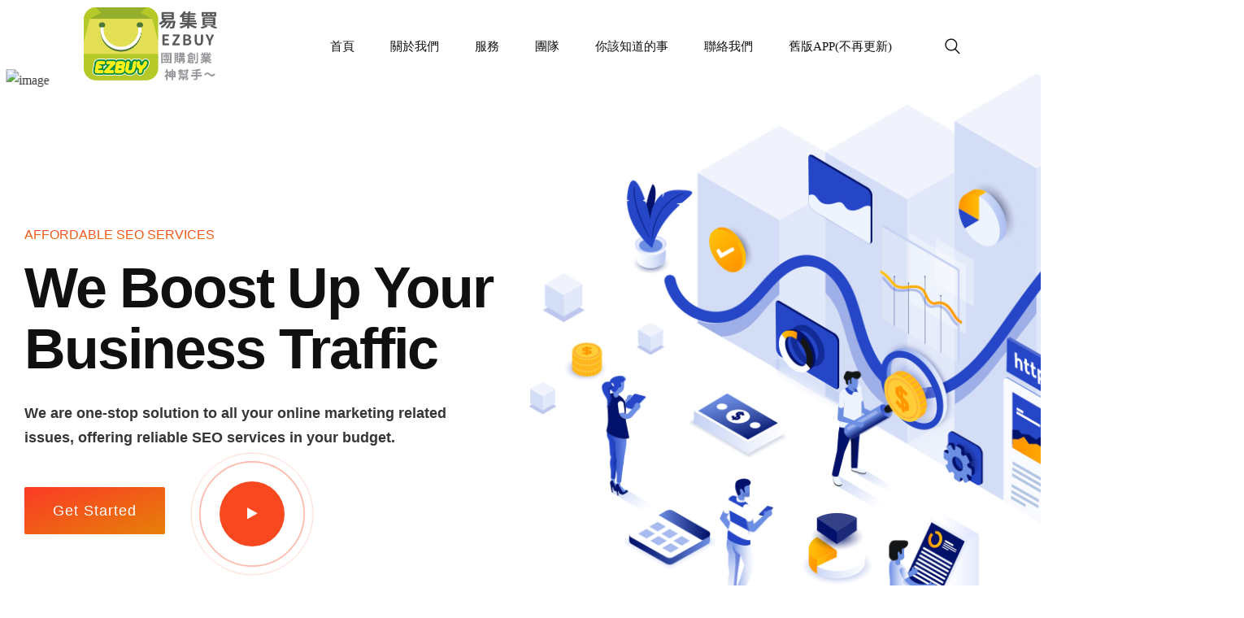

--- FILE ---
content_type: text/html; charset=UTF-8
request_url: https://ezbuy-app.com/home-16/
body_size: 229571
content:
 <!DOCTYPE html>
<html lang="zh-TW">
<head>
<meta charset="UTF-8">
<meta name="viewport" content="width=device-width, initial-scale=1">
<link rel="profile" href="//gmpg.org/xfn/11">
<title>Home 16 &#8211; 易集買 Ezbuy</title>
<script type='text/javascript'>console.log('PixelYourSite PRO version 7.7.10');</script>
<link rel='dns-prefetch' href='//cdn.datatables.net' />


		<!-- This site uses the Google Analytics by MonsterInsights plugin v7.17.0 - Using Analytics tracking - https://www.monsterinsights.com/ -->
		<!-- Note: MonsterInsights is not currently configured on this site. The site owner needs to authenticate with Google Analytics in the MonsterInsights settings panel. -->
					<!-- No UA code set -->
				<!-- / Google Analytics by MonsterInsights -->
		<link rel='stylesheet' id='wp-block-library-css'  href='https://ezbuy-app.com/wp-includes/css/dist/block-library/style.min.css?ver=5.5.15' type='text/css' media='all' />
<link rel='stylesheet' id='rs-plugin-settings-css'  href='https://ezbuy-app.com/wp-content/plugins/revslider/public/assets/css/rs6.css?ver=6.3.6' type='text/css' media='all' />
<style id='rs-plugin-settings-inline-css' type='text/css'>
#rs-demo-id {}
</style>
<link rel='stylesheet' id='bootstrap-css'  href='https://ezbuy-app.com/wp-content/plugins/rselements/assets/css/bootstrap.min.css?ver=5.5.15' type='text/css' media='all' />
<link rel='stylesheet' id='magnific-popup-css'  href='https://ezbuy-app.com/wp-content/plugins/rselements/assets/css/magnific-popup.css?ver=5.5.15' type='text/css' media='all' />
<link rel='stylesheet' id='font-awesome-latest-css'  href='https://ezbuy-app.com/wp-content/plugins/rselements/assets/css/fontawesome.css?ver=5.5.15' type='text/css' media='all' />
<link rel='stylesheet' id='slick-css'  href='https://ezbuy-app.com/wp-content/plugins/rselements/assets/css/slick.css?ver=5.5.15' type='text/css' media='all' />
<link rel='stylesheet' id='materialize-css'  href='https://ezbuy-app.com/wp-content/plugins/rselements/assets/css/materialize.css?ver=5.5.15' type='text/css' media='all' />
<link rel='stylesheet' id='slick-theme-css'  href='https://ezbuy-app.com/wp-content/plugins/rselements/assets/css/slick-theme.css?ver=5.5.15' type='text/css' media='all' />
<link rel='stylesheet' id='brands-css'  href='https://ezbuy-app.com/wp-content/plugins/rselements/assets/css/brands.css?ver=5.5.15' type='text/css' media='all' />
<link rel='stylesheet' id='solid-css'  href='https://ezbuy-app.com/wp-content/plugins/rselements/assets/css/solid.css?ver=5.5.15' type='text/css' media='all' />
<link rel='stylesheet' id='rsaddons-floaticon-css'  href='https://ezbuy-app.com/wp-content/plugins/rselements/assets/fonts/flaticon.css?ver=5.5.15' type='text/css' media='all' />
<link rel='stylesheet' id='headding-title-css'  href='https://ezbuy-app.com/wp-content/plugins/rselements/assets/css/headding-title.css?ver=5.5.15' type='text/css' media='all' />
<link rel='stylesheet' id='dataTables-css'  href='//cdn.datatables.net/1.10.20/css/jquery.dataTables.min.css?ver=5.5.15' type='text/css' media='all' />
<link rel='stylesheet' id='rsaddons-pro-css'  href='https://ezbuy-app.com/wp-content/plugins/rselements/assets/css/rsaddons.css?ver=5.5.15' type='text/css' media='all' />
<link rel='stylesheet' id='boostrap-css'  href='https://ezbuy-app.com/wp-content/themes/reobiz/assets/css/bootstrap.min.css?ver=5.5.15' type='text/css' media='all' />
<link rel='stylesheet' id='font-awesome-all-css'  href='https://ezbuy-app.com/wp-content/themes/reobiz/assets/css/font-awesome.min.all.css?ver=5.5.15' type='text/css' media='all' />
<link rel='stylesheet' id='font-awesome-css'  href='https://ezbuy-app.com/wp-content/plugins/elementor/assets/lib/font-awesome/css/font-awesome.min.css?ver=4.7.0' type='text/css' media='all' />
<link rel='stylesheet' id='flaticon-css'  href='https://ezbuy-app.com/wp-content/themes/reobiz/assets/css/flaticon.css?ver=5.5.15' type='text/css' media='all' />
<link rel='stylesheet' id='owl-carousel-css'  href='https://ezbuy-app.com/wp-content/themes/reobiz/assets/css/owl.carousel.css?ver=5.5.15' type='text/css' media='all' />
<link rel='stylesheet' id='reobiz-style-default-css'  href='https://ezbuy-app.com/wp-content/themes/reobiz/assets/css/default.css?ver=5.5.15' type='text/css' media='all' />
<link rel='stylesheet' id='reobiz-style-custom-css'  href='https://ezbuy-app.com/wp-content/themes/reobiz/assets/css/custom.css?ver=5.5.15' type='text/css' media='all' />
<link rel='stylesheet' id='reobiz-gutenberg-custom-css'  href='https://ezbuy-app.com/wp-content/themes/reobiz/assets/css/gutenberg-custom.css?ver=5.5.15' type='text/css' media='all' />
<link rel='stylesheet' id='reobiz-style-responsive-css'  href='https://ezbuy-app.com/wp-content/themes/reobiz/assets/css/responsive.css?ver=5.5.15' type='text/css' media='all' />
<link rel='stylesheet' id='reobiz-style-css'  href='https://ezbuy-app.com/wp-content/themes/reobiz/style.css?ver=5.5.15' type='text/css' media='all' />

<link rel='stylesheet' id='jet-popup-frontend-css'  href='https://ezbuy-app.com/wp-content/plugins/jet-popup/assets/css/jet-popup-frontend.css?ver=1.2.8.1' type='text/css' media='all' />
<link rel='stylesheet' id='elementor-icons-css'  href='https://ezbuy-app.com/wp-content/plugins/elementor/assets/lib/eicons/css/elementor-icons.min.css?ver=5.10.0' type='text/css' media='all' />
<link rel='stylesheet' id='elementor-animations-css'  href='https://ezbuy-app.com/wp-content/plugins/elementor/assets/lib/animations/animations.min.css?ver=3.1.1' type='text/css' media='all' />
<link rel='stylesheet' id='elementor-frontend-css'  href='https://ezbuy-app.com/wp-content/plugins/elementor/assets/css/frontend.min.css?ver=3.1.1' type='text/css' media='all' />
<link rel='stylesheet' id='elementor-post-12267-css'  href='https://ezbuy-app.com/wp-content/uploads/elementor/css/post-12267.css?ver=1623236182' type='text/css' media='all' />
<link rel='stylesheet' id='elementor-global-css'  href='https://ezbuy-app.com/wp-content/uploads/elementor/css/global.css?ver=1637131157' type='text/css' media='all' />
<link rel='stylesheet' id='elementor-post-11586-css'  href='https://ezbuy-app.com/wp-content/uploads/elementor/css/post-11586.css?ver=1623420875' type='text/css' media='all' />
<link rel='stylesheet' id='awesome-gallery-css'  href='https://ezbuy-app.com/wp-content/plugins/awesome-gallery/assets/css/awesome-gallery.css?ver=2.2.3' type='text/css' media='all' />
<noscript></noscript>
<script type='text/javascript' src='https://ezbuy-app.com/wp-includes/js/jquery/jquery.js?ver=1.12.4-wp' id='jquery-core-js'></script>
<script type='text/javascript' src='https://ezbuy-app.com/wp-content/plugins/revslider/public/assets/js/rbtools.min.js?ver=6.3.6' id='tp-tools-js' defer></script>
<script type='text/javascript' src='https://ezbuy-app.com/wp-content/plugins/revslider/public/assets/js/rs6.min.js?ver=6.3.6' id='revmin-js' defer></script>
<script type='text/javascript' src='https://ezbuy-app.com/wp-content/plugins/pixelyoursite-pro/dist/scripts/js.cookie-2.1.3.min.js?ver=2.1.3' id='js-cookie-js' defer></script>
<script type='text/javascript' src='https://ezbuy-app.com/wp-content/plugins/pixelyoursite-pro/dist/scripts/jquery.bind-first-0.2.3.min.js?ver=5.5.15' id='jquery-bind-first-js' defer></script>
<script type='text/javascript' src='https://ezbuy-app.com/wp-content/plugins/pixelyoursite-pro/dist/scripts/vimeo.min.js?ver=5.5.15' id='vimeo-js' defer></script>
<script type='text/javascript' id='pys-js-extra'>
/* <![CDATA[ */
var pysOptions = {"staticEvents":{"facebook":{"PageView":[{"params":[],"delay":0,"ids":[],"hasTimeWindow":false,"timeWindow":0,"pixelIds":["638212829936726"],"eventID":"","woo_order":"","edd_order":""}],"GeneralEvent":[{"params":{"post_type":"page","post_id":"11586","content_name":"Home 16"},"delay":0,"ids":[],"hasTimeWindow":false,"timeWindow":0,"pixelIds":["638212829936726"],"eventID":"","woo_order":"","edd_order":""}]}},"dynamicEventsParams":[],"dynamicEventsTriggers":[],"facebook":{"pixelIds":["638212829936726"],"defoultPixelIds":["638212829936726"],"advancedMatching":[],"removeMetadata":false,"contentParams":{"post_type":"page","post_id":11586,"content_name":"Home 16"},"clickEventEnabled":true,"watchVideoEnabled":true,"adSenseEventEnabled":true,"commentEventEnabled":true,"formEventEnabled":true,"downloadEnabled":true,"wooVariableAsSimple":false,"serverApiEnabled":false,"ajaxForServerEvent":false,"wooCRSendFromServer":false},"debug":"1","siteUrl":"https:\/\/ezbuy-app.com","ajaxUrl":"https:\/\/ezbuy-app.com\/wp-admin\/admin-ajax.php","commonEventParams":{"domain":"ezbuy-app.com","user_roles":"guest","plugin":"PixelYourSite"},"clickEventEnabled":"1","adSenseEventEnabled":"1","watchVideoEnabled":"1","commentEventEnabled":"1","formEventEnabled":"1","downloadEventEnabled":"1","downloadExtensions":["","doc","exe","js","pdf","ppt","tgz","zip","xls"],"trackUTMs":"1","trackTrafficSource":"1","postType":"page","postTitle":"Home 16","postId":"11586","user_id":"0","userRoles":"guest","gdpr":{"ajax_enabled":false,"all_disabled_by_api":false,"facebook_disabled_by_api":false,"analytics_disabled_by_api":false,"google_ads_disabled_by_api":false,"pinterest_disabled_by_api":false,"bing_disabled_by_api":false,"facebook_prior_consent_enabled":true,"analytics_prior_consent_enabled":true,"google_ads_prior_consent_enabled":true,"pinterest_prior_consent_enabled":true,"bing_prior_consent_enabled":true,"cookiebot_integration_enabled":false,"cookiebot_facebook_consent_category":"marketing","cookiebot_analytics_consent_category":"statistics","cookiebot_google_ads_consent_category":"marketing","cookiebot_pinterest_consent_category":"marketing","cookiebot_bing_consent_category":"marketing","ginger_integration_enabled":false,"cookie_notice_integration_enabled":false,"cookie_law_info_integration_enabled":false},"woo":{"enabled":false,"addToCartOnButtonEnabled":true,"addToCartOnButtonValueEnabled":true,"addToCartOnButtonValueOption":"price","singleProductId":null,"removeFromCartEnabled":true,"affiliateEnabled":true,"payPalEnabled":true,"removeFromCartSelector":".cart .product-remove .remove","checkoutProgressEnabled":false,"selectContentEnabled":false,"affiliateEventName":"Lead","paypalEventName":"AddPaymentInfo"},"edd":{"enabled":false,"addToCartOnButtonEnabled":true,"addToCartOnButtonValueEnabled":true,"addToCartOnButtonValueOption":"price","removeFromCartEnabled":true}};
/* ]]> */
</script>
<script type='text/javascript' src='https://ezbuy-app.com/wp-content/plugins/pixelyoursite-pro/dist/scripts/public.js?ver=7.7.10' id='pys-js' defer></script>
<link rel="canonical" href="https://ezbuy-app.com/home-16/" />
<meta name="framework" content="Redux 4.1.24" /><link href="[data-uri]" rel="icon" type="image/x-icon" />		<script>
			document.documentElement.className = document.documentElement.className.replace( 'no-js', 'js' );
		</script>
				<style>
			.no-js img.lazyload { display: none; }
			figure.wp-block-image img.lazyloading { min-width: 150px; }
							.lazyload, .lazyloading { opacity: 0; }
				.lazyloaded {
					opacity: 1;
					transition: opacity 400ms;
					transition-delay: 0ms;
				}
					</style>
		    <link rel="shortcut icon" type="image/x-icon" href="http://ezbuy-app.com/wp-content/uploads/2021/02/EZBUY-LOGO-WEB-01-1.png"> 
  <meta name="generator" content="Powered by Slider Revolution 6.3.6 - responsive, Mobile-Friendly Slider Plugin for WordPress with comfortable drag and drop interface." />
<script type="text/javascript">function setREVStartSize(e){
			//window.requestAnimationFrame(function() {				 
				window.RSIW = window.RSIW===undefined ? window.innerWidth : window.RSIW;	
				window.RSIH = window.RSIH===undefined ? window.innerHeight : window.RSIH;	
				try {								
					var pw = document.getElementById(e.c).parentNode.offsetWidth,
						newh;
					pw = pw===0 || isNaN(pw) ? window.RSIW : pw;
					e.tabw = e.tabw===undefined ? 0 : parseInt(e.tabw);
					e.thumbw = e.thumbw===undefined ? 0 : parseInt(e.thumbw);
					e.tabh = e.tabh===undefined ? 0 : parseInt(e.tabh);
					e.thumbh = e.thumbh===undefined ? 0 : parseInt(e.thumbh);
					e.tabhide = e.tabhide===undefined ? 0 : parseInt(e.tabhide);
					e.thumbhide = e.thumbhide===undefined ? 0 : parseInt(e.thumbhide);
					e.mh = e.mh===undefined || e.mh=="" || e.mh==="auto" ? 0 : parseInt(e.mh,0);		
					if(e.layout==="fullscreen" || e.l==="fullscreen") 						
						newh = Math.max(e.mh,window.RSIH);					
					else{					
						e.gw = Array.isArray(e.gw) ? e.gw : [e.gw];
						for (var i in e.rl) if (e.gw[i]===undefined || e.gw[i]===0) e.gw[i] = e.gw[i-1];					
						e.gh = e.el===undefined || e.el==="" || (Array.isArray(e.el) && e.el.length==0)? e.gh : e.el;
						e.gh = Array.isArray(e.gh) ? e.gh : [e.gh];
						for (var i in e.rl) if (e.gh[i]===undefined || e.gh[i]===0) e.gh[i] = e.gh[i-1];
											
						var nl = new Array(e.rl.length),
							ix = 0,						
							sl;					
						e.tabw = e.tabhide>=pw ? 0 : e.tabw;
						e.thumbw = e.thumbhide>=pw ? 0 : e.thumbw;
						e.tabh = e.tabhide>=pw ? 0 : e.tabh;
						e.thumbh = e.thumbhide>=pw ? 0 : e.thumbh;					
						for (var i in e.rl) nl[i] = e.rl[i]<window.RSIW ? 0 : e.rl[i];
						sl = nl[0];									
						for (var i in nl) if (sl>nl[i] && nl[i]>0) { sl = nl[i]; ix=i;}															
						var m = pw>(e.gw[ix]+e.tabw+e.thumbw) ? 1 : (pw-(e.tabw+e.thumbw)) / (e.gw[ix]);					
						newh =  (e.gh[ix] * m) + (e.tabh + e.thumbh);
					}				
					if(window.rs_init_css===undefined) window.rs_init_css = document.head.appendChild(document.createElement("style"));					
					document.getElementById(e.c).height = newh+"px";
					window.rs_init_css.innerHTML += "#"+e.c+"_wrapper { height: "+newh+"px }";				
				} catch(e){
					console.log("Failure at Presize of Slider:" + e)
				}					   
			//});
		  };</script>
		<style type="text/css" id="wp-custom-css">
			#rs-footer{display:none;}

@media only screen and (max-width: 991px)
#rs-header .logo-area a img {
    max-height: 74px !important;
}


.rs-breadcrumbs .breadcrumbs-inner, #rs-header.header-style-3 .rs-breadcrumbs .breadcrumbs-inner {
    padding-top: 46px;
    padding-bottom: 43px;
}		</style>
		
<!-- Typography -->

<style>
			.footer-bottom{
			background:transparent !important;
		}
		
	body{
		background:#FFFFFF;
		color:#363636 !important;
		font-family: Roboto !important;    
	    font-size: 16px !important;
	}

			body.single-teams{
			background:#FFFFFF;
		}
	

	#cl-testimonial.testimonial-dark .testimonial-slide.slider1 .testimonial-item .testimonial-content{
		background: rgba(18, 115, 235, 0.8) !important;
	}


	h1{
		color:#0a0a0a;
		font-family:Poppins;
		font-size:46px;
				font-weight:700;
				
					line-height:56px;
				
	}

	h2{
		color:#0a0a0a; 
		font-family:Poppins;
		font-size:36px;
				font-weight:700;
				
					line-height:40px			}

	h3{
		color:#0a0a0a ;
		font-family:Poppins;
		font-size:28px;
				
					line-height:32px;
			}

	h4{
		color:#0a0a0a;
		font-family:Poppins;
		font-size:20px;
				font-weight:700;
				
					line-height:28px;
				
	}

	h5{
		color:#0a0a0a;
		font-family:Poppins;
		font-size:18px;
				font-weight:700;
				
					line-height:28px;
			}

	h6{
		color:#0a0a0a ;
		font-family:Poppins;
		font-size:16px;
				font-weight:700;
				
					line-height:20px;
			}

	.menu-area .navbar ul li > a,
	.sidenav .widget_nav_menu ul li a{
		font-weight:500;
		font-family:Poppins;
		font-size:15px;
	}

	#rs-header .toolbar-area .toolbar-contact ul.rs-contact-info li,
	#rs-header .toolbar-area .toolbar-contact ul.rs-contact-info li a, 
	#rs-header .toolbar-area .toolbar-contact ul li a,
	#rs-header .toolbar-area .toolbar-contact ul li, #rs-header .toolbar-area{
		color:#FFFFFF;
	}


				#rs-header.header-transparent .toolbar-area .toolbar-contact ul.rs-contact-info li,
			#rs-header.header-transparent .toolbar-area .toolbar-contact ul.rs-contact-info li i,
			#rs-header.header-transparent .toolbar-area .toolbar-contact ul.rs-contact-info li a,
			#rs-header.header-style-4 .btn_quote .toolbar-sl-share ul li a
			{
				color: #FFFFFF			}
		
				#rs-header.header-transparent .toolbar-area .toolbar-contact ul.rs-contact-info li:hover a,
			#rs-header.header-style-4 .btn_quote .toolbar-sl-share ul li a:hover{
			color: #CCCCCC		}
			



	#rs-header .toolbar-area .toolbar-contact ul.rs-contact-info li a,
	#rs-header .toolbar-area .toolbar-contact ul li a,
	#rs-header .toolbar-area .toolbar-contact ul li i,
	#rs-header .toolbar-area .toolbar-sl-share ul li a i{
		color:#FFFFFF;
	}

	#rs-header .toolbar-area .toolbar-contact ul.rs-contact-info li a:hover,
	#rs-header .toolbar-area .toolbar-sl-share ul li a.quote-buttons:hover,
	#rs-header .toolbar-area .toolbar-sl-share ul li a.quote-buttons:before,
	#rs-header .toolbar-area .toolbar-contact ul li a:hover, 
	#rs-header .toolbar-area .toolbar-sl-share ul li a i:hover{
		color:#CCCCCC;
	}
	#rs-header .toolbar-area{
		background:#106EEA;
	}

	
	.mobile-menu-container div ul > li.current_page_parent > a,
	#rs-header.header-transparent .menu-area .navbar ul li.current-menu-ancestor a, 
	#rs-header.header-transparent .menu-area .navbar ul li.current_page_item a,
	.menu-area .navbar ul.menu > li.current_page_item > a,
	.menu-area .navbar ul li.current-menu-ancestor a, .menu-area .navbar ul li.current_page_item a,
	.menu-area .navbar ul li ul.sub-menu > li.menu-item-has-children > a:before
	{
		color: #1273EB;
	}

	
	
	.menu-area .navbar ul > li.menu-item-has-children.hover-minimize > a:after{
		background: #1273EB !important;
	}	

	.menu-area .navbar ul > li.menu-item-has-children.hover-minimize:hover > a:after{
		background: #1273EB !important;
	}

	.menu-area .navbar ul li:hover a:before{
		color: #1273EB;
	}

	.menu-area .navbar ul li:hover > a,	
	.mobile-menu-container div ul li a:hover,	
	#rs-header.header-style5 .header-inner.menu-sticky.sticky .menu-area .navbar ul li:hover > a,
	#rs-header.header-style-4 .menu-area .menu li:hover > a,
	#rs-header.header-style-3.header-style-2 .sticky-wrapper .menu-area .navbar ul li:hover > a
	{
		color: #1273EB;
	}

	.menu-area .navbar ul li a,
	#rs-header .menu-responsive .sidebarmenu-search .sticky_search,	
	.menu-cart-area i, #rs-header.header-transparent .menu-area.dark .menu-cart-area i
	{
		color: #101010; 
	}

	#rs-header.header-transparent .menu-area.dark .navbar ul.menu > li.current_page_item > a::before, 
	#rs-header.header-transparent .menu-area.dark .navbar ul.menu > li.current_page_item > a::after, 
	#rs-header.header-transparent .menu-area.dark .navbar ul.menu > li > a::before,
	#rs-header.header-transparent .menu-area.dark .navbar ul.menu > li > a::after,
	#rs-header.header-transparent .menu-area.dark .navbar ul.menu > li > a,	
	#rs-header.header-transparent .menu-area.dark .menu-responsive .sidebarmenu-search .sticky_search .fa
	{
		color: #101010 !important;
	}

	
	#rs-header.header-transparent .menu-area.dark ul.offcanvas-icon .nav-link-container .nav-menu-link span{
		background: #101010 !important;
	}


			#rs-header.header-transparent .menu-area .navbar ul li a, 
		#rs-header.header-transparent .menu-cart-area i,
		#rs-header.header-transparent .menu-responsive .sidebarmenu-search .sticky_search,
		#rs-header.header-transparent .menu-responsive .sidebarmenu-search .sticky_search .fa,
		#rs-header.header-transparent .menu-area.dark .navbar ul > li > a,
		#rs-header.header-transparent .menu-area .navbar ul li:hover > a{
			color:#FFFFFF 
	}
	
			#rs-header.header-style5 .header-inner .menu-area .navbar ul > li > a,
		#rs-header.header-style5 .menu-responsive .sidebarmenu-search .sticky_search,
		#rs-header.header-style5 .menu-cart-area i{
			color:#FFFFFF 
		}
	



			#rs-header.header-style5 .header-inner .menu-area .navbar ul li:hover > a{
			color:#1273EB 
		}
	



			#rs-header.header-style5 .header-inner .menu-area .navbar ul > li.menu-item-has-children.hover-minimize:hover > a:after{
			background:#1273EB !important;  
		}
	


			#rs-header.header-style5 .header-inner .menu-area .navbar ul > li.menu-item-has-children.hover-minimize > a:after{
			background:#1273EB !important; 
		}
	
	

		#rs-header.header-style5 .menu-area .navbar ul > li.current-menu-ancestor > a, 
	#rs-header.header-style5 .header-inner .menu-area .navbar ul > li.current-menu-ancestor > a,
	#rs-header.header-style5 .header-inner.menu-sticky.sticky .menu-area .navbar ul > li.current-menu-ancestor > a{
			color:#1273EB !important; 
		}
	

	 
		.header-style-4 .menu-cart-area span.icon-num, 
		.header-style5 .menu-cart-area span.icon-num
		{
			background: #FFFFFF !important;
		}
	
	
	

			#rs-header.header-transparent .menu-area.dark ul.offcanvas-icon .nav-link-container .nav-menu-link span{
			background:#FFFFFF 
		}
	
	

		

		

			.nav-link-container .nav-menu-link span.dot1,
		.nav-link-container .nav-menu-link span.dot3,
		.nav-link-container .nav-menu-link span.dot5,
		.nav-link-container .nav-menu-link span.dot7,
		.nav-link-container .nav-menu-link span.dot9,
		#rs-header.header-transparent ul.offcanvas-icon .nav-link-container .nav-menu-link span, 
		#rs-header.header-style5 .menu-responsive ul.offcanvas-icon .nav-link-container .nav-menu-link span,
		#rs-header.header-style5 .menu-responsive ul.offcanvas-icon .nav-link-container .nav-menu-link span,
		#rs-header.header-transparent ul.offcanvas-icon .nav-link-container .nav-menu-link span, 
		#rs-header.header-style5 .menu-responsive ul.offcanvas-icon .nav-link-container .nav-menu-link span{
			background:#333333 !important;
		}
	
			.nav-link-container .nav-menu-link span.dot2,
		.nav-link-container .nav-menu-link span.dot4,
		.nav-link-container .nav-menu-link span.dot6,
		.nav-link-container .nav-menu-link span.dot8,
		.nav-link-container .nav-menu-link span.dot10,
		#rs-header.header-transparent ul.offcanvas-icon .nav-link-container .nav-menu-link span, 
		#rs-header.header-style5 .menu-responsive ul.offcanvas-icon .nav-link-container .nav-menu-link span,
		#rs-header.header-style5 .menu-responsive ul.offcanvas-icon .nav-link-container .nav-menu-link span,
		#rs-header.header-transparent ul.offcanvas-icon .nav-link-container .nav-menu-link span, 
		#rs-header.header-style5 .menu-responsive ul.offcanvas-icon .nav-link-container .nav-menu-link span{
			background:#106EEA !important;
		}
	

			.nav-link-container .nav-menu-link.off-open span.dot1,
		.nav-link-container .nav-menu-link.off-open span.dot3,
		.nav-link-container .nav-menu-link.off-open span.dot5,
		.nav-link-container .nav-menu-link.off-open span.dot7,
		.nav-link-container .nav-menu-link.off-open span.dot9,
		#rs-header.header-transparent ul.offcanvas-icon .nav-link-container .nav-menu-link.off-open span, 
		#rs-header.header-style5 .menu-responsive ul.offcanvas-icon .nav-link-container .nav-menu-link.off-open span,
		#rs-header.header-style5 .menu-responsive ul.offcanvas-icon .nav-link-container .nav-menu-link.off-open span,
		#rs-header.header-transparent ul.offcanvas-icon .nav-link-container .nav-menu-link.off-open span, 
		#rs-header.header-style5 .menu-responsive ul.offcanvas-icon .nav-link-container .nav-menu-link.off-open span{
			background:#333333 !important;
		}
	
			.nav-link-container .nav-menu-link.off-open span.dot2,
		.nav-link-container .nav-menu-link.off-open span.dot4,
		.nav-link-container .nav-menu-link.off-open span.dot6,
		.nav-link-container .nav-menu-link.off-open span.dot8,
		.nav-link-container .nav-menu-link.off-open span.dot10,
		#rs-header.header-transparent ul.offcanvas-icon .nav-link-container .nav-menu-link.off-open span, 
		#rs-header.header-style5 .menu-responsive ul.offcanvas-icon .nav-link-container .nav-menu-link.off-open span,
		#rs-header.header-style5 .menu-responsive ul.offcanvas-icon .nav-link-container .nav-menu-link.off-open span,
		#rs-header.header-transparent ul.offcanvas-icon .nav-link-container .nav-menu-link.off-open span, 
		#rs-header.header-style5 .menu-responsive ul.offcanvas-icon .nav-link-container .nav-menu-link.off-open span{
			background:#106EEA !important;
		}
	


			#rs-header.header-transparent .menu-area .navbar ul > li > a:hover,
		#rs-header.header-transparent .menu-area .navbar ul li:hover > a,
		#rs-header.header-transparent .menu-area.dark .navbar ul > li:hover > a,
		#rs-header.header-style-4 .header-inner .menu-area .navbar ul li:hover a,
		#rs-header.header-style-4 .menu-area .navbar ul li:hover a:before{
			color:#1273EB 
		}
	



			#rs-header.header-transparent .menu-area .navbar ul > li.current_page_item > a,
		#rs-header.header-style-4 .menu-area .menu > li.current-menu-ancestor > a,
		#rs-header.header-transparent .menu-area .navbar ul > li.current-menu-ancestor > a,
		#rs-header.header-style-4 .menu-area .menu > li.current_page_item > a{
			color:#1273EB !important; 
		}
	
	#rs-header.header-transparent .menu-area .navbar ul.menu > li.current_page_item > a::before,
	#rs-header.header-transparent .menu-area .navbar ul.menu > li.current_page_item > a::after, 
	#rs-header.header-transparent .menu-area .navbar ul.menu > li > a::after{
		color:#1273EB !important; 
	}

			
		#rs-header.header-transparent ul.offcanvas-icon .nav-link-container .nav-menu-link span,
		#rs-header.header-style5 .menu-responsive ul.offcanvas-icon .nav-link-container .nav-menu-link span{
			background:#FFFFFF 
		}
	
			.menu-area .navbar ul li .sub-menu li a,
		#rs-header .menu-area .navbar ul li.mega ul li a,
		#rs-header.header-transparent .menu-area .navbar ul li .sub-menu li.current-menu-ancestor > a,
		#rs-header.header-transparent .menu-area .navbar ul li.current-menu-ancestor li a{
			color:#FFFFFF !important;
		}
	
			.menu-area .navbar ul li ul.sub-menu li.current_page_item > a,
		.menu-area .navbar ul li .sub-menu li a:hover,
		#rs-header.header-style5 .menu-area .navbar ul > li.current_page_item ul > a,
		#rs-header .menu-area .navbar ul li.mega ul > li > a:hover,
		.menu-area .navbar ul li ul.sub-menu li:hover > a,
		body .header-style1 .menu-area .navbar ul li ul.sub-menu li:hover > a,
		body #rs-header .menu-area .navbar ul li.mega ul.sub-menu li a:hover,
		#rs-header.header-style5 .header-inner .menu-area .navbar ul li .sub-menu > li:hover > a,
		#rs-header.header-transparent .menu-area .navbar ul li .sub-menu li:hover > a,
		#rs-header .menu-area .navbar ul li.mega ul li a:hover,
		#rs-header.header-style-4 .menu-area .menu .sub-menu li:hover > a,
		#rs-header.header-style3 .menu-area .navbar ul li .sub-menu li:hover > a,
		#rs-header .menu-area .navbar ul li.mega ul > li.current-menu-item > a,
		.menu-sticky.sticky .menu-area .navbar ul li ul li a:hover,
		#rs-header.header-transparent .menu-area .navbar ul li .sub-menu li.current-menu-ancestor > a, #rs-header.header-transparent .menu-area .navbar ul li .sub-menu li.current_page_item > a,
		#rs-header.header-transparent .menu-area .navbar ul li.current-menu-ancestor li a:hover{
			color:#CCCCCC !important;
		}
	


			.menu-area .navbar ul li .sub-menu{
			background:#1273EB;
		}
	

			#rs-header .toolbar-area .toolbar-contact ul li,
		#rs-header .toolbar-area a,
		#rs-header .toolbar-area .toolbar-contact ul li i:before{
			font-size:14px;
		}
	
			.menu-area .navbar ul > li > a,
		#rs-header .menu-area .navbar ul > li.mega > ul > li > a{
			text-transform:uppercase;
		}
	
	
	

			.footer-bottom .copyright p{
			color:#e0e0e0;
		}
	

			.rs-footer, .rs-footer h3, .rs-footer a, 
		.rs-footer .fa-ul li a, 
		.rs-footer .widget.widget_nav_menu ul li a{
			font-size:16px;
		}
	
			.rs-footer h3, .rs-footer .footer-top h3.footer-title{
			font-size:24px;
		}
	
		

			.rs-footer, .rs-footer .footer-top h3.footer-title, .rs-footer a, .rs-footer .fa-ul li a,
		.rs-footer .widget.widget_nav_menu ul li a,
		.rs-footer .footer-top input[type="email"]::placeholder
		{
			color:#E0E0E0;
		}
	
			.rs-footer .footer-top h3.footer-title
		{
			color:#FFFFFF;
		}
	
			.rs-footer a:hover, .rs-footer .widget.widget_nav_menu ul li a:hover,
		.rs-footer .fa-ul li a:hover,
		.rs-footer .widget.widget_pages ul li a:hover, .rs-footer .widget.widget_recent_comments ul li:hover, .rs-footer .widget.widget_archive ul li a:hover, .rs-footer .widget.widget_categories ul li a:hover,
		.rs-footer .widget a:hover{
			color:#1273EB;
		}
	
	

		
		ul.footer_social > li > a{
			color:#FFFFFF !important;
		}
	
		
		ul.footer_social > li > a:hover{
			color:#CCCCCC !important;
		}
	
			.footer-subscribe input[type=submit],
		.footer-btn-wrap .footer-btn,
		ul.footer_social li
		{
			background:#1273EB		}
	
		
			.rs-footer .footer-top .mc4wp-form-fields input[type="email"]{
			border-color:#333333;
		}
	
			.rs-footer .footer-top .mc4wp-form-fields input[type="submit"],
		.rs-footer .footer-top .mc4wp-form-fields i{
			color:#FFFFFF;
		}
	
			.rs-footer .footer-bottom .container, 
		.rs-footer .footer-bottom .container-fluid, 
		.footer-subscribe .subscribe-bg{
			border-color:#212326 
		}
	

	.rs-heading .title-inner .sub-text,
	.rs-services-default .services-wrap .services-item .services-icon i,	
	.rs-blog .blog-item .blog-slidermeta span.category a:hover,
	.btm-cate li a:hover,	
	.ps-navigation ul a:hover span,	
	.rs-portfolio-style5 .portfolio-item .portfolio-content a,
	.rs-services1.services-left.border_style .services-wrap .services-item .services-icon i:hover,
	.rs-services1.services-right .services-wrap .services-item .services-icon i:hover,
	.rs-galleys .galley-img .zoom-icon:hover,
	#about-history-tabs ul.tabs-list_content li:before,
	#rs-header.header-style-3 .header-inner .logo-section .toolbar-contact-style4 ul li i,
	#sidebar-services .widget.widget_nav_menu ul li.current-menu-item a,
	#sidebar-services .widget.widget_nav_menu ul li a:hover,
	.single-teams .team-inner ul li i,
	#rs-header.header-transparent .menu-area .navbar ul li .sub-menu li.current-menu-ancestor > a, 
	#rs-header.header-transparent .menu-area .navbar ul li .sub-menu li.current_page_item > a,
	rs-heading .title-inner .title,
	.team-grid-style1 .team-item .team-content1 h3.team-name a, 
	.rs-team-grid.team-style5 .team-item .normal-text .person-name a,
	.rs-team-grid.team-style4 .team-wrapper .team_desc .name a,
	.rs-team-grid.team-style4 .team-wrapper .team_desc .name .designation,	
	.contact-page1 .form-button .submit-btn i:before,	
	.woocommerce nav.woocommerce-pagination ul li span.current, 
	.woocommerce nav.woocommerce-pagination ul li a:hover,
	.single-teams .ps-informations h2.single-title,
	.single-teams .ps-informations ul li.phone a:hover, .single-teams .ps-informations ul li.email a:hover,
	.single-teams .siderbar-title,
	.single-teams .team-detail-wrap-btm.team-inner .appointment-btn a,
	body #whychoose ul.vc_tta-tabs-list li a i,
	ul.check-icon li:before,
	.rs-project-section .project-item .project-content .title a:hover,
	.subscribe-text i, .subscribe-text .title, .subscribe-text span a:hover,
	.timeline-icon,
	.service-carousels .services-sliders3 span.num,
	.service-readons:before,
	.services-sliders4:hover .services-desc h4.services-title a,	
	.rs-footer.footerlight .footer_social li a .fa,
	.single-teams .ps-informations h4.single-title,
	.rsaddon-unique-slider .blog-content .blog-footer .blog-meta i,
	.rs-footer .recent-post-widget .show-featured .post-desc i
	{
		color:#1273EB;
	}
	.portfolio-slider-data .slick-next, 
	.portfolio-slider-data .slick-prev,
	.ps-navigation ul a:hover span,
	ul.chevron-right-icon li:before,
	.sidenav .fa-ul li i,
	.rs-portfolio.style2 .portfolio-slider .portfolio-item .portfolio-content h3.p-title a:hover,
	#rs-header.header-style5 .stuck.sticky .menu-area .navbar ul > li.active a,
	#rs-header .menu-area .navbar ul > li.active a,
	.rs-breadcrumbs .breadcrumbs-inner .cate-single .post-categories a:hover,
	.woocommerce-message::before, .woocommerce-info::before,
	.pagination-area .nav-links span.current,
	.rs-sl-social-icons a:hover,
	.rs-portfolio.vertical-slider.style4 .portfolio-slider .portfolio-item:hover .p-title a{
		color:#1273EB !important;
	}

	
	.transparent-btn:hover,
	.testimonial-light #cl-testimonial .testimonial-slide7 .single-testimonial:after,
	.rs-portfolio-style2 .portfolio-item .portfolio-img .read_more:hover,
	.service-carousel .owl-dots .owl-dot.active,
	.service-carousel .owl-dots .owl-dot,
	.bs-sidebar.dynamic-sidebar .service-singles .menu li a:hover,
	.bs-sidebar.dynamic-sidebar .service-singles .menu li.current-menu-item a,
	.rs-footer.footerlight .footer-top .mc4wp-form-fields input[type="email"],
	.bs-sidebar .tagcloud a:hover,
	.rs-blog-details .bs-info.tags a:hover,
	.single-teams .team-skill .rs-progress
	{
		border-color:#1273EB !important;
	}

	body #whychoose ul.vc_tta-tabs-list li:hover:after, body #whychoose ul.vc_tta-tabs-list li.vc_active:after{
		border-top-color:#101010 !important;
	}
	
	.owl-carousel .owl-nav [class*="owl-"],
	html input[type="button"]:hover, input[type="reset"]:hover,
	.rs-video-2 .popup-videos:before,
	.sidenav .widget-title:before,
	.rs-team-grid.team-style5 .team-item .team-content,
	.rs-team-grid.team-style4 .team-wrapper .team_desc::before,
	.rs-team .team-item .team-social .social-icon,
	.rs-services-style4:hover .services-icon i,
	.team-grid-style1 .team-item .social-icons1 a:hover i,
	.loader__bar,
	blockquote:before,
	.rs-blog-grid .blog-img a.float-cat,
	#sidebar-services .download-btn ul li,
	.transparent-btn:hover,
	.rs-portfolio-style2 .portfolio-item .portfolio-img .read_more:hover,
	.rs-video-2 .popup-videos,
	.rs-blog-details .blog-item.style2 .category a, .rs-blog .blog-item.style2 .category a, .blog .blog-item.style2 .category a,
	.rs-blog-details .blog-item.style1 .category a, .rs-blog .blog-item.style1 .category a, .blog .blog-item.style1 .category a,	
	.icon-button a,
	.team-grid-style1 .team-item .image-wrap .social-icons1, .team-slider-style1 .team-item .image-wrap .social-icons1,
	.rs-heading.style8 .title-inner:after,
	.rs-heading.style8 .description:after,
	#slider-form-area .form-area input[type="submit"],
	.services-style-5 .services-item:hover .services-title,
	#sidebar-services .rs-heading .title-inner h3:before,	
	#rs-contact .contact-address .address-item .address-icon::before,
	.team-slider-style4 .team-carousel .team-item:hover,
	#rs-header.header-transparent .btn_quote a:hover,
	body .whychoose ul.vc_tta-tabs-list li.vc_active:before,
	body .whychoose ul.vc_tta-tabs-list li:hover:before,
	.bs-sidebar .tagcloud a:hover,
	.rs-heading.style2:after,
	.rs-blog-details .bs-info.tags a:hover,
	.mfp-close-btn-in .mfp-close,
	.top-services-dark .rs-services .services-style-7.services-left .services-wrap .services-item,
	.single-teams .team-inner h3:before,
	.single-teams .team-detail-wrap-btm.team-inner,
	::selection,
	.rs-heading.style2 .title:after,
	body #whychoose ul.vc_tta-tabs-list li:hover:before, body #whychoose ul.vc_tta-tabs-list li.vc_active:before,
	.readon:hover,
	.rs-blog-details #reply-title:before,
	.rs-cta .style2 .title-wrap .exp-title:after,
	.rs-project-section .project-item .project-content .p-icon,
	.proces-item.active:after, .proces-item:hover:after,
	.subscribe-text .mc4wp-form input[type="submit"],
	.rs-footer #wp-calendar th,
	body.wpb-js-composer .vc_tta.vc_general .vc_tta-panel.vc_active .vc_tta-panel-title a,
	body.wpb-js-composer .vc_tta.vc_general .vc_tta-panel .vc_tta-panel-title:hover a,
	.service-carousel.services-dark .services-sliders2 .services-desc:before, 
	.service-carousels.services-dark .services-sliders2 .services-desc:before,
	.rs-services .services-style-9 .services-wrap:after,
	.close-search,
	.nav-link-container .nav-menu-link span,
	.portfolio-slider-data .slick-dots li.slick-active, 
	.portfolio-slider-data .slick-dots li:hover,
	.rs-portfolio.vertical-slider.style4 .portfolio-slider .portfolio-item .p-title a:before,
	.rs-team-grid.team-style4 .team-wrapper:hover .team_desc,
	.single-portfolios .ps-informations h3,
	.rs-heading.style6 .title-inner .sub-text:after,
	.bs-sidebar.dynamic-sidebar .service-singles .menu li.current-menu-item a,
	.bs-sidebar.dynamic-sidebar .service-singles .menu li a:hover,
	.single-teams .team-skill .rs-progress .progress-bar,
	.woocommerce div.product .woocommerce-tabs ul.tabs li:hover,
	.woocommerce span.onsale,
	.woocommerce div.product .woocommerce-tabs ul.tabs li.active,
	.bs-sidebar .widget-title:after,
	.menu-wrap-off .inner-offcan .nav-link-container .close-button span,
	.sidenav .offcanvas_social li a i,	
	.rs-addon-slider .slick-dots li button, .rs-addon-slider .slick-dots li.slick-active button,
	.rs-addon-slider .slick-dots li button:hover
	{
		background:#1273EB;
	}
	.woocommerce span.onsale{
		background:#1273EB !important;
	}
	
	.portfolio-slider-data .slick-dots li{
		background:#101010;
	}
	.sidenav .widget_nav_menu ul li a:hover,
	.rs-blog .blog-item .blog-meta .blog-date i, .full-blog-content .author i,
	.full-blog-content .btm-cate .tag-line i,
	.full-blog-content .blog-title a:hover,
	.bs-sidebar .recent-post-widget .post-desc span i,
	.single-post .single-posts-meta li span i,
	.single-posts-meta .tag-line i,
	.single-post .single-posts-meta .fa-comments-o:before{
		color:#1273EB !important;
	}
	#cl-testimonial .testimonial-slide7 .single-testimonial:after, #cl-testimonial .testimonial-slide7 .single-testimonial:before{
		border-right-color: #1273EB;
		border-right: 30px solid #1273EB;
	}
	#cl-testimonial .testimonial-slide7 .single-testimonial{
		border-left-color: #1273EB;
	}
	.team-slider-style1 .team-item .team-content1 h3.team-name a:hover,
	.rs-service-grid .service-item .service-content .service-button .readon.rs_button:hover:before,
	.rs-heading.style6 .title-inner .sub-text,
	.rs-heading.style7 .title-inner .sub-text,
	.rs-portfolio-style1 .portfolio-item .portfolio-content .pt-icon-plus:before,
	.team-grid-style1 .team-item .team-content1 h3.team-name a, 
	.service-readons:hover,
	.service-readons:before:hover
	{
		color:#1273EB !important;
	}	

	.rs-services-style3 .bg-img a,
	.rs-services-style3 .bg-img a:hover,
	#rs-header .btn_quote a, .comment-respond .form-submit #submit, .wp-block-file .wp-block-file__button
	{
		background:#1273EB;
		border-color: #1273EB;
	}
	.rs-service-grid .service-item .service-content .service-button .readon.rs_button:hover{
		border-color: #1273EB;;
		color: #1273EB;
	}

	.woocommerce div.product p.price ins, .woocommerce div.product span.price ins,
	.woocommerce div.product p.price, .woocommerce div.product span.price, 
	.cd-timeline__content .short-info h2, .cd-timeline__content .short-info h3{
		color: #1273EB!important;
	}

	.team-grid-style3 .team-img .team-img-sec:before,
	#loading,	
	#sidebar-services .bs-search button:hover, 
	.team-slider-style3 .team-img .team-img-sec:before,
	.rs-blog-details .blog-item.style2 .category a:hover, 
	.rs-blog .blog-item.style2 .category a:hover, 
	.blog .blog-item.style2 .category a:hover,
	.icon-button a:hover,
	.rs-blog-details .blog-item.style1 .category a:hover, 
	.rs-blog .blog-item.style1 .category a:hover, 
	.blog .blog-item.style1 .category a:hover,
	.skew-style-slider .revslider-initialised::before,
	.top-services-dark .rs-services .services-style-7.services-left .services-wrap .services-item:hover,
	.icon-button a:hover,
	.fullwidth-services-box .services-style-2:hover,
	#rs-header.header-style-4 .logo-section:before,
	.post-meta-dates,
	 .woocommerce ul.products li.product .price ins,
	#scrollUp i,
	.cd-timeline__img.cd-timeline__img--picture,
	.rs-portfolio-style4 .portfolio-item .portfolio-img:before,
	.rs-portfolio-style3 .portfolio-item .portfolio-img:before,
	.rs-skill-bar .skillbar .skillbar-bar
	{
		background: #1273EB;
	}

	html input[type="button"], input[type="reset"], input[type="submit"]{
		background: #1273EB;
	}


	.round-shape:before{
		border-top-color: #101010;
		border-left-color: #101010;
	}
	.round-shape:after{
		border-bottom-color: #101010;
		border-right-color: #101010;
	}

	#sidebar-services .download-btn,
	.rs-video-2 .overly-border,
	.single-teams .ps-informations ul li.social-icon i,
	.woocommerce-error, .woocommerce-info, .woocommerce-message{
		border-color:#1273EB !important;
	}

	.testimonial-light #cl-testimonial .testimonial-slide7 .single-testimonial:before,	
	.testimonial-light #cl-testimonial .testimonial-slide7 .single-testimonial:after{
		border-right-color: #101010 !important;
		border-top-color: transparent !important;
	}

	.testimonial-light #cl-testimonial .testimonial-slide7 .single-testimonial{
		border-left-color:#101010 !important;
	}
	.portfolio-filter button:hover, 
	.portfolio-filter button.active,
	.team-grid-style1 .team-item .team-content1 h3.team-name a:hover,
	#cl-testimonial .testimonial-slide7 .right-content i,
	.testimonial-light #cl-testimonial .testimonial-slide7 .single-testimonial .cl-author-info li:first-child,
	.rs-blog-details .bs-img .blog-date span.date, .rs-blog .bs-img .blog-date span.date, .blog .bs-img .blog-date span.date, .rs-blog-details .blog-img .blog-date span.date, .rs-blog .blog-img .blog-date span.date, .blog .blog-img .blog-date span.date,	
	.rs-portfolio-style5 .portfolio-item .portfolio-content a:hover,
	#cl-testimonial.cl-testimonial9 .single-testimonial .cl-author-info li,
	#cl-testimonial.cl-testimonial9 .single-testimonial .image-testimonial p i,
	.rs-services1.services-left.border_style .services-wrap .services-item .services-icon i,
	.rs-services1.services-right .services-wrap .services-item .services-icon i,
	#rs-skills .vc_progress_bar h2,
	.rs-portfolio.style2 .portfolio-slider .portfolio-item .portfolio-img .portfolio-content .categories a:hover,
	.woocommerce ul.products li.product .price,
	#rs-services-slider .menu-carousel .heading-block h4 a:hover,
	.rs-team-grid.team-style5 .team-item .normal-text .person-name a:hover,
	body .vc_tta-container .tab-style-left .vc_tta-panel-body h3,
	ul.stylelisting li:before, body .vc_tta-container .tab-style-left .vc_tta-tabs-container .vc_tta-tabs-list li a i,
	.service-readons:hover, .service-readons:hover:before,
	.single-teams .designation-info,
	ul.unorder-list li:before,
	.rs-footer .widget.widget_nav_menu ul li a:before, 
	.rs-footer .widget.widget_nav_menu ul ul.sub-menu li a::before, 
	.rs-footer .widget.widget_pages ul ul.sub-menu li a::before, 
	.rs-footer .widget.widget_recent_comments ul ul.sub-menu li a::before, 
	.rs-footer .widget.widget_archive ul ul.sub-menu li a::before, 
	.rs-footer .widget.widget_categories ul ul.sub-menu li a::before, 
	.rs-footer .widget.widget_pages ul li a:before, 
	.rs-footer .widget.widget_archive ul li a:before, 
	.rs-footer .widget.widget_categories ul li a:before
	{
		color: #1273EB;
	}
	.rs-team-grid.team-style4 .team-wrapper .team_desc:before,
	.rs-team-grid.team-style5 .team-item .normal-text .team-text:before,
	.rs-services3 .slick-arrow,
	.single-teams .ps-image .ps-informations,
	.slidervideo .slider-videos,
	.slidervideo .slider-videos:before,
	.service-readon,
	.service-carousel .owl-dots .owl-dot.active,	
	.rs-blog-details .bs-img .categories .category-name a, .rs-blog .bs-img .categories .category-name a, .blog .bs-img .categories .category-name a, .rs-blog-details .blog-img .categories .category-name a, .rs-blog .blog-img .categories .category-name a, .blog .blog-img .categories .category-name a{
		background: #1273EB;
	}

	.rs-blog-details .bs-img .blog-date:before, .rs-blog .bs-img .blog-date:before, .blog .bs-img .blog-date:before, .rs-blog-details .blog-img .blog-date:before, .rs-blog .blog-img .blog-date:before, .blog .blog-img .blog-date:before{		
		border-bottom: 0 solid;
    	border-bottom-color: #1273EB;
    	border-top: 80px solid transparent;
    	border-right-color: #1273EB;
    }

    .border-image.small-border .vc_single_image-wrapper:before{
	    border-bottom: 250px solid #1273EB;
	}

	.border-image.small-border .vc_single_image-wrapper:after{
		border-top: 250px solid #1273EB;
	}

	.border-image .vc_single_image-wrapper:before,
	.team-grid-style3 .team-img:before, .team-slider-style3 .team-img:before{
		border-bottom-color: #1273EB;   			
	}

	.border-image .vc_single_image-wrapper:after,
	.team-grid-style3 .team-img:after, .team-slider-style3 .team-img:after{
		border-top-color: #1273EB;   	
	}

	.woocommerce-info,
	.timeline-alter .divider:after,
	body.single-services blockquote,
	#rs-header.header-style-3 .header-inner .box-layout,	
	.rs-porfolio-details.project-gallery .file-list-image .p-zoom:hover
	{
		border-color: #1273EB;  
	}
	
	.slidervideo .slider-videos i,
	.list-style li::before,
	.slidervideo .slider-videos i:before,
	#team-list-style .team-name a,
	.rs-blog .blog-item .blog-button a:hover{
		color: #1273EB;
	}

	.rs-blog .blog-meta .blog-title a:hover
	.about-award a:hover,
	#team-list-style .team-name a:hover,
	#team-list-style .team-social i:hover,
	#team-list-style .social-info .phone a:hover,
	.woocommerce ul.products li .woocommerce-loop-product__title a:hover,
	#rs-contact .contact-address .address-item .address-text a:hover,
	a,.bs-sidebar .recent-post-widget .post-desc a:hover,
	.rs-blog .blog-meta .blog-title a:hover,
	.rs-blog .blog-item .blog-meta .categories a:hover,
	.bs-sidebar ul a:hover{
		color: #1273EB;
	}

	.about-award a:hover{
		border-color: #1273EB;
	}

	
	.rs-blog-details .bs-img .categories .category-name a:hover, .rs-blog .bs-img .categories .category-name a:hover, .blog .bs-img .categories .category-name a:hover, .rs-blog-details .blog-img .categories .category-name a:hover, .rs-blog .blog-img .categories .category-name a:hover, .blog .blog-img .categories .category-name a:hover,
	#rs-header.header-style-4 .logo-section .times-sec{
		background: #1273EB;
	}

	.readon,
	.rs-heading.style3 .description:after,
	.team-grid-style1 .team-item .social-icons1 a i, .team-slider-style1 .team-item .social-icons1 a i,
	.owl-carousel .owl-nav [class*="owl-"]:hover,
	button, html input[type="button"], input[type="reset"],
	.rs-service-grid .service-item .service-img:before,
	.rs-service-grid .service-item .service-img:after,
	#rs-contact .contact-address .address-item .address-icon::after,
	.rs-services1.services-left.border_style .services-wrap .services-item .services-icon i:hover,
	.rs-services1.services-right .services-wrap .services-item .services-icon i:hover,
	.rs-service-grid .service-item .service-content::before,
	.rs-services-style4 .services-item .services-icon i,
	#rs-services-slider .img_wrap:before,
	#rs-services-slider .img_wrap:after,
	.rs-galleys .galley-img:before,
	.woocommerce-MyAccount-navigation ul li:hover,
	.woocommerce-MyAccount-navigation ul li.is-active,
	.rs-galleys .galley-img .zoom-icon,
	.team-grid-style2 .team-item-wrap .team-img .team-img-sec::before,
	#about-history-tabs .vc_tta-tabs-container ul.vc_tta-tabs-list .vc_tta-tab .vc_active a, #about-history-tabs .vc_tta-tabs-container ul.vc_tta-tabs-list .vc_tta-tab.vc_active a,
	.services-style-5 .services-item .icon_bg,
	#cl-testimonial.cl-testimonial10 .slick-arrow,
	.contact-sec .contact:before, .contact-sec .contact:after,
	.contact-sec .contact2:before,
	.team-grid-style2 .team-item-wrap .team-img .team-img-sec:before,
	.rs-porfolio-details.project-gallery .file-list-image:hover .p-zoom:hover,	
	.team-slider-style2 .team-item-wrap .team-img .team-img-sec:before,
	.rs-team-grid.team-style5 .team-item .normal-text .social-icons a i:hover
	{
		background: #1273EB;
	}

	#rs-header.header-style-4 .logo-section .times-sec:after{
		border-bottom-color: #1273EB;
	}
	
	

	.rs-footer .fa-ul li i{
		color:#1273EB;
	}

	.footer-bottom .container-fluid{
		border-color:#1273EB;
	}

	#about-history-tabs .vc_tta-tabs-container ul.vc_tta-tabs-list .vc_tta-tab a:hover,	
	body .vc_tta-container .tab-style-left .vc_tta-tabs-container .vc_tta-tabs-list li.vc_active a
	{
		background: #1273EB !important;
	}

	.full-video .rs-services1.services-left .services-wrap .services-item .services-icon i,
	#cl-testimonial.cl-testimonial9 .single-testimonial .testimonial-image img,
	.rs-services1.services-left.border_style .services-wrap .services-item .services-icon i,
	.rs-services1.services-right .services-wrap .services-item .services-icon i,
	#cl-testimonial.cl-testimonial10 .slick-arrow,
	.team-grid-style2 .team-item-wrap .team-img img, .team-slider-style2 .team-item-wrap .team-img img,
	.contact-sec .wpcf7-form .wpcf7-text, .contact-sec .wpcf7-form .wpcf7-textarea{
		border-color: #1273EB !important;
	}

				#rs-services-slider .item-thumb .owl-dot.service_icon_style.active .tile-content a, 
			#rs-services-slider .item-thumb .owl-dot.service_icon_style:hover .tile-content a,
			.team-grid-style2 .appointment-bottom-area .app_details:hover a, .team-slider-style2 .appointment-bottom-area .app_details:hover a{
				color: #1273EB !important;	
			}
			


				#rs-header .menu-sticky.sticky .menu-area,
			#rs-header.header-style-3.header-style-2 .sticky-wrapper .header-inner.sticky .box-layout{
				background: #FFFFFF !important;	
			}
		

				#rs-header.header-style-4 .header-inner.sticky .nav-link-container .nav-menu-link span{
				background: #101010;	
			}
		

				#rs-header .menu-sticky.sticky .menu-area .navbar ul li a,
			#rs-header.header-style-4 .header-inner.sticky .menu-cart-area i,
			#rs-header.header-style-4 .header-inner.sticky .sidebarmenu-search i,
			#rs-header.header-style-4 .header-inner.sticky .btn_quote .toolbar-sl-share ul li a{
				color: #101010;
			}
			

				 #rs-header.header-transparent .menu-sticky.sticky .menu-area .navbar ul > li.current-menu-ancestor > a,
			#rs-header .menu-sticky.sticky .menu-area .navbar ul > li.current-menu-ancestor > a,
			#rs-header .menu-sticky.sticky .menu-area .navbar ul > li.current_page_item > a,
			#rs-header .menu-sticky.sticky .menu-area .navbar ul li .sub-menu li.current-menu-item page_item a,
			#rs-header.header-style-4 .menu-sticky.sticky .menu-area .navbar ul > li.current_page_item > a,
			#rs-header.header-style-4 .menu-sticky.sticky .menu-area .menu > li.current-menu-ancestor > a{
				color: #1273EB !important;	
			}
		
			.menu-sticky.sticky .menu-area .navbar ul li .sub-menu{
			background:#1273EB;
		}
	

			#rs-header.header-style-4 .header-inner.sticky .nav-link-container .nav-menu-link:hover span{
			background:#1273EB;
		}
	
				#rs-header .menu-sticky.sticky .menu-area .navbar ul > li:hover > a,
			#rs-header.header-style-4 .header-inner.sticky .btn_quote .toolbar-sl-share ul > li a:hover,
			#rs-header.header-style-4 .header-inner.sticky .menu-cart-area i:hover,
			#rs-header.header-style-4 .header-inner.sticky .sidebarmenu-search i:hover,			
			#rs-header .menu-sticky.sticky .menu-area .navbar ul li ul.submenu > li.current-menu-ancestor > a{
				color: #1273EB !important;	
			}
		
				#rs-header .toolbar-area .toolbar-sl-share ul li a.quote-buttons{
			color: #FFFFFF		}
			

				#rs-header .menu-sticky.sticky .menu-area .navbar ul li .sub-menu li a{
				color: #FFFFFF !important;	
			}
		
				#rs-header .menu-sticky.sticky .menu-area .navbar ul li .sub-menu li a:hover,
			#rs-header .menu-sticky.sticky .menu-area .navbar ul li .sub-menu li.current-menu-item page_item a,
			#rs-header .menu-sticky.sticky .menu-area .navbar ul  li .sub-menu li.current_page_item > a
			{
				color: #CCCCCC !important;	
			}
			

			.rs-footer{
			background: #101010;
			background-size: cover;
		}
			


			#rs-footer .footer-top{
			border-color:#101010;		
		}
	

			#rs-header .btn_quote a,
		.comment-respond .form-submit #submit,
		.wp-block-file .wp-block-file__button{
			border-color:#1273EB;			
		}
	
			
		.comment-respond .form-submit #submit:hover
		{
			background:#1273EB;			
		}
	
	

			#rs-header .btn_quote a:hover,
		.woocommerce #respond input#submit.alt:hover, .woocommerce #respond input#submit:hover, .woocommerce .wc-forward:hover, .woocommerce a.button.alt:hover, .woocommerce a.button:hover, .woocommerce button.button.alt:hover, .woocommerce button.button:hover, .woocommerce input.button.alt:hover, .woocommerce input.button:hover,
		.comment-respond .form-submit #submit:hover{
			border-color:#1273EB;			
		}
	
			#rs-header .btn_quote a,
		.submit-btn .wpcf7-submit,
		.comment-respond .form-submit #submit{
			color:#FFFFFF;			
		}
	

			.woocommerce button.button,
		.woocommerce button.button.alt,  
		.woocommerce ul.products li a.button,
		.woocommerce .wc-forward,
		.woocommerce #respond input#submit, .woocommerce a.button, .woocommerce .wc-forward, .woocommerce button.button, .woocommerce input.button, .woocommerce #respond input#submit.alt, .woocommerce a.button.alt, .woocommerce button.button.alt, .woocommerce input.button.alt,
		.woocommerce a.button, 
		.menu-sticky.sticky .quote-button,
		#rs-header.header-style-3 .btn_quote .quote-button,
		.wp-block-file .wp-block-file__button,
		.wp-block-button__link,
		.comments-area .comment-list li.comment .reply a{
			background:#1273EB;
		}
		

			.readon,
		.woocommerce button.button,
		.woocommerce #respond input#submit, .woocommerce a.button, .woocommerce .wc-forward, .woocommerce button.button, .woocommerce input.button, .woocommerce #respond input#submit.alt, .woocommerce a.button.alt, .woocommerce button.button.alt, .woocommerce input.button.alt,
		.woocommerce a.button,
		.woocommerce .wc-forward,
		.woocommerce button.button.alt,   
		.woocommerce ul.products li a.button,
		.menu-sticky.sticky .quote-button:hover,
		#rs-header.header-style-3 .btn_quote .quote-button{
			color:#FFFFFF;			
		}
	
			#rs-header .btn_quote a:hover,
		.comment-respond .form-submit #submit:hover,
		.submit-btn .wpcf7-submit:hover, 
		#rs-header.header-style-3 .btn_quote .quote-button:hover{
			color:#FFFFFF !important;
		}
	


	
			@media only screen and (min-width: 1300px) {
			.container{
				max-width:1200px;
			}
		}
	


			@media only screen and (max-width: 991px) {
			#rs-header .logo-area a img{
				max-height:74px !important;
			}
		}
	
	

			.menu-area .navbar ul li{
			padding-left:2px;
			padding-right:2px;
		}
	
			.menu-area .navbar ul > li,
		.menu-cart-area,
		#rs-header .menu-responsive .sidebarmenu-search .sticky_search{
			padding-top:45px;
		}
	
			.menu-area .navbar ul > li,
		.menu-cart-area,
		#rs-header .menu-responsive .sidebarmenu-search .sticky_search{
			padding-bottom:45px;
		}
	

			.menu-area .navbar ul li ul.sub-menu li a{
			padding-left:40px;
			padding-right:40px;
		}
	
			.menu-area .navbar ul li ul.sub-menu{
			padding-top:21px;
			padding-bottom:21px;
		}
	
			.menu-area .navbar ul li ul.sub-menu li a{
			padding-top:10px;
			padding-bottom:10px;
		}
	

			#rs-header .menu-area .navbar ul > li.mega > ul{
			padding-left:40px;
			padding-right:40px;
		}
	
			#rs-header .menu-area .navbar ul > li.mega > ul{
			padding-top:21px;
			padding-bottom:21px;
		}
	
			#rs-header .menu-area .navbar ul li.mega ul.sub-menu li a{
			padding-top:10px;
			padding-bottom:10px;
		}
	

			.rs-breadcrumbs{
			background:#FFFFFF;			
		}
	
			.rs-breadcrumbs .breadcrumbs-title span a:after, .rs-breadcrumbs .breadcrumbs-title span a:before{
			color:#1273EB;			
		}
		
			.menu-wrap-off
		{
			background:#FFFFFF !important;			
		}
		


			#rs-header .nav-link-container .nav-menu-link span.dot-hum{
			background:#1273EB !important;			
		}
	
			.menu-wrap-off .inner-offcan .nav-link-container .close-button.styles2{
			color:#1273EB !important;			
		}
	

	
	
			.menu-wrap-off .off-nav-layer{
			background:#FFFFFF;			
		}
	

			.sidenav p, .sidenav{
			color:#333333;			
		}
	
			body .sidenav .widget .widget-title{
			color:#333333 !important;			
		}
	
			.sidenav .widget_nav_menu ul li a,
		.sidenav.offcanvas-icon .rs-offcanvas-right a,
		.sidenav .menu > li.menu-item-has-children:before,
		.sidenav a{
			color:#333333;			
		}
		

			ul.sidenav .menu > li.menu-item-has-children:before, 
		.sidenav .offcanvas_social li a i{
			color:#FFFFFF;			
		}
	
	
			.sidenav .widget_nav_menu ul li a:hover, 
		.sidenav a:hover{
			color:#555555;			
		}
	
	
	

			.rs-breadcrumbs .page-title,
		.rs-breadcrumbs ul li *,
		.rs-breadcrumbs ul li.trail-begin a:before,
		.rs-breadcrumbs ul li,
		.rs-breadcrumbs .breadcrumbs-title .current-item,
		.rs-breadcrumbs .breadcrumbs-title span a span{
			color:#FFFFFF !important;			
		}
	
			.rs-breadcrumbs .breadcrumbs-inner,
		#rs-header.header-style-3 .rs-breadcrumbs .breadcrumbs-inner{
			padding-top:160px;			
			padding-bottom:160px;			
	}
	
	
			body.single-post, body.blog, body.archive, body.single-services, body.single-mp-event{
			background:#FFFFFF;					
		}
	
				.spinner{
			background-color: #1273EB !important; 
		}		
	
			#reobiz-load{
			background: #FFFFFF !important;  
		}
	
			.page-error.coming-soon .countdown-inner .time_circles div,
		.page-error.coming-soon .content-area h3,
		.page-error.coming-soon .content-area h3 span,
		.page-error.coming-soon .follow-us-sbuscribe p,
		.page-error.coming-soon .follow-us-sbuscribe ul li a,
		.page-error.coming-soon .countdown-inner .time_circles div h4,
		.page-error.coming-soon .countdown-inner .time_circles div span{
			color: #FFFFFF		}
		.page-error.coming-soon .countdown-inner .time_circles div{
			border-color: #FFFFFF		}

	
			
		.page-error.coming-soon .countdown-inner .time_circles div{
			background:  #1C3988		}		
		
		
	
		
	
</style>

	  	  <style>
	  	  	.main-contain #content{
	  	  		padding-top:0px !important;
	  	  		padding-bottom:0px !important;
	  	  	}	  	  	

	  	  	#rs-footer{
	  	  		padding-top:65px !important;	  	  		
	  	  	}	  	  	
	  	  	#rs-footer .footer-top{	  	  		
	  	  		 !important;
	  	  	}
	  	  	
	  	  </style>	
	  	
	  	<style>

	  			  			body .rs-footer a, 
	  			body .rs-footer .fa-ul li a, 
	  			body .rs-footer .widget.widget_nav_menu ul li a{
	  				color:#ffffff;
	  			}
	  		
	  		
	  		
	  				  	  	.menu-area .navbar ul > li{			  	  		
	  	  			padding-top:45px;
		  	  	}
			
					  	  	.menu-area .navbar ul > li{			  	  		
	  	  			padding-bottom:45px;
		  	  	}
			

	  		
	  				  	  	body .footer-btn-wrap .footer-btn,
		  	  	body ul.footer_social li{			  	  		
	  	  			background:#e68008;
		  	  	}
			
	  					

	  		
	  			  			  		
	  		
	  		

					  	  	body .rs-footer .fa-ul li i:before,
		  	  	body .rs-footer .recent-post-widget .show-featured .post-desc i{			  	  		
	  	  			color:#ffab0b !important;
		  	  	}
			

	  		
			
			

	  		
	  		


	  		
	  		
	  		

	  		

	  				  	  	body .menu-area .navbar ul > li > a,
		  	  	#rs-header.header-style-6 .rs-contact-location i.phone-icon:before,
		  	  	#rs-header.header-style-6 .rs-contact-location .contact-inf a, 
		  	  	#rs-header.header-style-6 .rs-contact-location .contact-inf .phone-line,
		  	  	body #rs-header.header-style-3 .rs-contact-location i.phone-icon::before,
		  	  	body #rs-header.header-style-3 .rs-contact-location .contact-inf a,
		  	  	body #rs-header .sticky_search i::before,
		  	  	body #rs-header.header-style5 .sticky_search i::before{			  	  		
	  	  			color:#101010 !important;
		  	  	}
						

	  						

	  					

	  			

	  					


	  		
	  		
	  		
	  					
	  		
	  		

			
	  	  			body.page-template-page-single .nav-link-container:not(.nav-inactive-menu-link-container):not(.active) .nav-menu-link span.dot2,
	  	  			body.page-template-page-single .nav-link-container:not(.nav-inactive-menu-link-container):not(.active) .nav-menu-link span.dot4,
	  	  			body.page-template-page-single .nav-link-container:not(.nav-inactive-menu-link-container):not(.active) .nav-menu-link span.dot6,
	  	  			body.page-template-page-single .nav-link-container:not(.nav-inactive-menu-link-container):not(.active) .nav-menu-link span.dot8,
	  	  			body.page-template-page-single .nav-link-container:not(.nav-inactive-menu-link-container):not(.active) .nav-menu-link span.dot10,

		  	  		body .offcanvas-icon .nav-link-container .nav-menu-link:not(.off-open) span.dot2,
		  	  		body .offcanvas-icon .nav-link-container .nav-menu-link:not(.off-open) span.dot4,
		  	  		body .offcanvas-icon .nav-link-container .nav-menu-link:not(.off-open) span.dot6,
		  	  		body .offcanvas-icon .nav-link-container .nav-menu-link:not(.off-open) span.dot8,
		  	  		body .offcanvas-icon .nav-link-container .nav-menu-link:not(.off-open) span.dot10,
	  	  	  		body #rs-header.header-style5 .offcanvas-icon .nav-link-container .nav-menu-link span.dot2, 
	  	  	  		body #rs-header.header-style5 .offcanvas-icon .nav-link-container .nav-menu-link span.dot4, 
	  	  	  		body #rs-header.header-style5 .offcanvas-icon .nav-link-container .nav-menu-link span.dot6, 
	  	  	  		body #rs-header.header-style5 .offcanvas-icon .nav-link-container .nav-menu-link span.dot8, 
	  	  	  		body #rs-header.header-style5 .offcanvas-icon .nav-link-container .nav-menu-link span.dot10,
	  		  	  	body #rs-header .menu-responsive ul.offcanvas-icon .nav-link-container .nav-menu-link span.dot2,
	  		  	  	body #rs-header .menu-responsive ul.offcanvas-icon .nav-link-container .nav-menu-link span.dot4,
	  		  	  	body #rs-header .menu-responsive ul.offcanvas-icon .nav-link-container .nav-menu-link span.dot6,
	  		  	  	body #rs-header .menu-responsive ul.offcanvas-icon .nav-link-container .nav-menu-link span.dot8,
	  		  	  	body #rs-header .menu-responsive ul.offcanvas-icon .nav-link-container .nav-menu-link span.dot10,
	  		  	  	body .rs-header .offcanvas-icon .nav-link-container .nav-menu-link span.dot2,
	  		  	  	body .rs-header .offcanvas-icon .nav-link-container .nav-menu-link span.dot4,
	  		  	  	body .rs-header .offcanvas-icon .nav-link-container .nav-menu-link span.dot6,
	  		  	  	body .rs-header .offcanvas-icon .nav-link-container .nav-menu-link span.dot8,
	  		  	  	body .rs-header .offcanvas-icon .nav-link-container .nav-menu-link span.dot10,
	  		  	  	body #rs-header.header-style5 ul.offcanvas-icon .nav-link-container .nav-menu-link span.dot2,
	  		  	  	body #rs-header.header-style5 ul.offcanvas-icon .nav-link-container .nav-menu-link span.dot4,
	  		  	  	body #rs-header.header-style5 ul.offcanvas-icon .nav-link-container .nav-menu-link span.dot6,
	  		  	  	body #rs-header.header-style5 ul.offcanvas-icon .nav-link-container .nav-menu-link span.dot8,
	  		  	  	body #rs-header.header-style5 ul.offcanvas-icon .nav-link-container .nav-menu-link span.dot10{
	  	  				background:#f74820 !important;
		  	  		}
			
				  	  			body.page-template-page-single .nav-link-container:not(.nav-inactive-menu-link-container):not(.active) .nav-menu-link span.dot1,
	  	  			body.page-template-page-single .nav-link-container:not(.nav-inactive-menu-link-container):not(.active) .nav-menu-link span.dot3,
	  	  			body.page-template-page-single .nav-link-container:not(.nav-inactive-menu-link-container):not(.active) .nav-menu-link span.dot5,
	  	  			body.page-template-page-single .nav-link-container:not(.nav-inactive-menu-link-container):not(.active) .nav-menu-link span.dot7,
	  	  			body.page-template-page-single .nav-link-container:not(.nav-inactive-menu-link-container):not(.active) .nav-menu-link span.dot9,

	  	  			body .offcanvas-icon .nav-link-container .nav-menu-link:not(.off-open) span.dot1,
	  	  			body .offcanvas-icon .nav-link-container .nav-menu-link:not(.off-open) span.dot3,
	  	  			body .offcanvas-icon .nav-link-container .nav-menu-link:not(.off-open) span.dot5,
	  	  			body .offcanvas-icon .nav-link-container .nav-menu-link:not(.off-open) span.dot7,
	  	  			body .offcanvas-icon .nav-link-container .nav-menu-link:not(.off-open) span.dot9,
		  	  		body #rs-header.header-style5 .offcanvas-icon .nav-link-container .nav-menu-link span.dot1, 
		  	  		body #rs-header.header-style5 .offcanvas-icon .nav-link-container .nav-menu-link span.dot3, 
		  	  		body #rs-header.header-style5 .offcanvas-icon .nav-link-container .nav-menu-link span.dot5, 
		  	  		body #rs-header.header-style5 .offcanvas-icon .nav-link-container .nav-menu-link span.dot7, 
		  	  		body #rs-header.header-style5 .offcanvas-icon .nav-link-container .nav-menu-link span.dot9,
			  	  	body #rs-header .menu-responsive ul.offcanvas-icon .nav-link-container .nav-menu-link span.dot1,
			  	  	body #rs-header .menu-responsive ul.offcanvas-icon .nav-link-container .nav-menu-link span.dot3,
			  	  	body #rs-header .menu-responsive ul.offcanvas-icon .nav-link-container .nav-menu-link span.dot5,
			  	  	body #rs-header .menu-responsive ul.offcanvas-icon .nav-link-container .nav-menu-link span.dot7,
			  	  	body #rs-header .menu-responsive ul.offcanvas-icon .nav-link-container .nav-menu-link span.dot9,
			  	  	body .rs-header .offcanvas-icon .nav-link-container .nav-menu-link span.dot1,
			  	  	body .rs-header .offcanvas-icon .nav-link-container .nav-menu-link span.dot3,
			  	  	body .rs-header .offcanvas-icon .nav-link-container .nav-menu-link span.dot5,
			  	  	body .rs-header .offcanvas-icon .nav-link-container .nav-menu-link span.dot7,
			  	  	body .rs-header .offcanvas-icon .nav-link-container .nav-menu-link span.dot9,
			  	  	body #rs-header.header-style5 ul.offcanvas-icon .nav-link-container .nav-menu-link span.dot1,
			  	  	body #rs-header.header-style5 ul.offcanvas-icon .nav-link-container .nav-menu-link span.dot3,
			  	  	body #rs-header.header-style5 ul.offcanvas-icon .nav-link-container .nav-menu-link span.dot5,
			  	  	body #rs-header.header-style5 ul.offcanvas-icon .nav-link-container .nav-menu-link span.dot7,
			  	  	body #rs-header.header-style5 ul.offcanvas-icon .nav-link-container .nav-menu-link span.dot9
			  	  	{
		  	  			background:#070f3a !important;
			  	  	}
			



				  	  			body.page-template-page-single .header-inner.sticky .nav-link-container:not(.nav-inactive-menu-link-container):not(.active) .nav-menu-link span.dot2,
	  	  			body.page-template-page-single .header-inner.sticky .nav-link-container:not(.nav-inactive-menu-link-container):not(.active) .nav-menu-link span.dot4,
	  	  			body.page-template-page-single .header-inner.sticky .nav-link-container:not(.nav-inactive-menu-link-container):not(.active) .nav-menu-link span.dot6,
	  	  			body.page-template-page-single .header-inner.sticky .nav-link-container:not(.nav-inactive-menu-link-container):not(.active) .nav-menu-link span.dot8,
	  	  			body.page-template-page-single .header-inner.sticky .nav-link-container:not(.nav-inactive-menu-link-container):not(.active) .nav-menu-link span.dot10,

	  	  			body .header-inner.sticky ul.offcanvas-icon .nav-link-container .nav-menu-link:not(.off-open) span.dot2,
	  	  			body .header-inner.sticky ul.offcanvas-icon .nav-link-container .nav-menu-link:not(.off-open) span.dot4,
	  	  			body .header-inner.sticky ul.offcanvas-icon .nav-link-container .nav-menu-link:not(.off-open) span.dot6,
	  	  			body .header-inner.sticky ul.offcanvas-icon .nav-link-container .nav-menu-link:not(.off-open) span.dot8,
	  	  			body .header-inner.sticky ul.offcanvas-icon .nav-link-container .nav-menu-link:not(.off-open) span.dot10,
	  	  	  		body #rs-header.header-style5 .header-inner.sticky ul.offcanvas-icon .nav-link-container .nav-menu-link span.dot2, 
	  	  	  		body #rs-header.header-style5 .header-inner.sticky ul.offcanvas-icon .nav-link-container .nav-menu-link span.dot4, 
	  	  	  		body #rs-header.header-style5 .header-inner.sticky ul.offcanvas-icon .nav-link-container .nav-menu-link span.dot6, 
	  	  	  		body #rs-header.header-style5 .header-inner.sticky ul.offcanvas-icon .nav-link-container .nav-menu-link span.dot8, 
	  	  	  		body #rs-header.header-style5 .header-inner.sticky ul.offcanvas-icon .nav-link-container .nav-menu-link span.dot10,
	  		  	  	body #rs-header .header-inner.sticky .menu-responsive ul.offcanvas-icon .nav-link-container .nav-menu-link span.dot2,
	  		  	  	body #rs-header .header-inner.sticky .menu-responsive ul.offcanvas-icon .nav-link-container .nav-menu-link span.dot4,
	  		  	  	body #rs-header .header-inner.sticky .menu-responsive ul.offcanvas-icon .nav-link-container .nav-menu-link span.dot6,
	  		  	  	body #rs-header .header-inner.sticky .menu-responsive ul.offcanvas-icon .nav-link-container .nav-menu-link span.dot8,
	  		  	  	body #rs-header .header-inner.sticky .menu-responsive ul.offcanvas-icon .nav-link-container .nav-menu-link span.dot10,
	  		  	  	body .rs-header .header-inner.sticky ul.offcanvas-icon .nav-link-container .nav-menu-link span.dot2,
	  		  	  	body .rs-header .header-inner.sticky ul.offcanvas-icon .nav-link-container .nav-menu-link span.dot4,
	  		  	  	body .rs-header .header-inner.sticky ul.offcanvas-icon .nav-link-container .nav-menu-link span.dot6,
	  		  	  	body .rs-header .header-inner.sticky ul.offcanvas-icon .nav-link-container .nav-menu-link span.dot8,
	  		  	  	body .rs-header .header-inner.sticky ul.offcanvas-icon .nav-link-container .nav-menu-link span.dot10,
	  		  	  	body #rs-header.header-style5 .header-inner.sticky ul.offcanvas-icon .nav-link-container .nav-menu-link span.dot2,
	  		  	  	body #rs-header.header-style5 .header-inner.sticky ul.offcanvas-icon .nav-link-container .nav-menu-link span.dot4,
	  		  	  	body #rs-header.header-style5 .header-inner.sticky ul.offcanvas-icon .nav-link-container .nav-menu-link span.dot6,
	  		  	  	body #rs-header.header-style5 .header-inner.sticky ul.offcanvas-icon .nav-link-container .nav-menu-link span.dot8,
	  		  	  	body #rs-header.header-style5 .header-inner.sticky ul.offcanvas-icon .nav-link-container .nav-menu-link span.dot10{
	  	  				background:#f74820 !important;
		  	  		}
			
				  	  			body.page-template-page-single .header-inner.sticky .nav-link-container:not(.nav-inactive-menu-link-container):not(.active) .nav-menu-link span.dot1,
	  	  			body.page-template-page-single .header-inner.sticky .nav-link-container:not(.nav-inactive-menu-link-container):not(.active) .nav-menu-link span.dot3,
	  	  			body.page-template-page-single .header-inner.sticky .nav-link-container:not(.nav-inactive-menu-link-container):not(.active) .nav-menu-link span.dot5,
	  	  			body.page-template-page-single .header-inner.sticky .nav-link-container:not(.nav-inactive-menu-link-container):not(.active) .nav-menu-link span.dot7,
	  	  			body.page-template-page-single .header-inner.sticky .nav-link-container:not(.nav-inactive-menu-link-container):not(.active) .nav-menu-link span.dot9,

	  	  			body .header-inner.sticky ul.offcanvas-icon .nav-link-container .nav-menu-link:not(.off-open) span.dot1,
	  	  			body .header-inner.sticky ul.offcanvas-icon .nav-link-container .nav-menu-link:not(.off-open) span.dot3,
	  	  			body .header-inner.sticky ul.offcanvas-icon .nav-link-container .nav-menu-link:not(.off-open) span.dot5,
	  	  			body .header-inner.sticky ul.offcanvas-icon .nav-link-container .nav-menu-link:not(.off-open) span.dot7,
	  	  			body .header-inner.sticky ul.offcanvas-icon .nav-link-container .nav-menu-link:not(.off-open) span.dot9,
		  	  		body #rs-header.header-style5 .header-inner.sticky ul.offcanvas-icon .nav-link-container .nav-menu-link span.dot1, 
		  	  		body #rs-header.header-style5 .header-inner.sticky ul.offcanvas-icon .nav-link-container .nav-menu-link span.dot3, 
		  	  		body #rs-header.header-style5 .header-inner.sticky ul.offcanvas-icon .nav-link-container .nav-menu-link span.dot5, 
		  	  		body #rs-header.header-style5 .header-inner.sticky ul.offcanvas-icon .nav-link-container .nav-menu-link span.dot7, 
		  	  		body #rs-header.header-style5 .header-inner.sticky ul.offcanvas-icon .nav-link-container .nav-menu-link span.dot9,
			  	  	body #rs-header .header-inner.sticky .menu-responsive ul.offcanvas-icon .nav-link-container .nav-menu-link span.dot1,
			  	  	body #rs-header .header-inner.sticky .menu-responsive ul.offcanvas-icon .nav-link-container .nav-menu-link span.dot3,
			  	  	body #rs-header .header-inner.sticky .menu-responsive ul.offcanvas-icon .nav-link-container .nav-menu-link span.dot5,
			  	  	body #rs-header .header-inner.sticky .menu-responsive ul.offcanvas-icon .nav-link-container .nav-menu-link span.dot7,
			  	  	body #rs-header .header-inner.sticky .menu-responsive ul.offcanvas-icon .nav-link-container .nav-menu-link span.dot9,
			  	  	body .rs-header .header-inner.sticky ul.offcanvas-icon .nav-link-container .nav-menu-link span.dot1,
			  	  	body .rs-header .header-inner.sticky ul.offcanvas-icon .nav-link-container .nav-menu-link span.dot3,
			  	  	body .rs-header .header-inner.sticky ul.offcanvas-icon .nav-link-container .nav-menu-link span.dot5,
			  	  	body .rs-header .header-inner.sticky ul.offcanvas-icon .nav-link-container .nav-menu-link span.dot7,
			  	  	body .rs-header .header-inner.sticky ul.offcanvas-icon .nav-link-container .nav-menu-link span.dot9,
			  	  	body #rs-header.header-style5 .header-inner.sticky ul.offcanvas-icon .nav-link-container .nav-menu-link span.dot1,
			  	  	body #rs-header.header-style5 .header-inner.sticky ul.offcanvas-icon .nav-link-container .nav-menu-link span.dot3,
			  	  	body #rs-header.header-style5 .header-inner.sticky ul.offcanvas-icon .nav-link-container .nav-menu-link span.dot5,
			  	  	body #rs-header.header-style5 .header-inner.sticky ul.offcanvas-icon .nav-link-container .nav-menu-link span.dot7,
			  	  	body #rs-header.header-style5 .header-inner.sticky ul.offcanvas-icon .nav-link-container .nav-menu-link span.dot9
			  	  	{
		  	  			background:#070f3a !important;
			  	  	}
			

			
			
			
			
					  	  	body .rs-footer .footer-top, 
		  	  	body .footer-bottom .copyright p,
		  	  	body .rs-footer .footer-top .mc4wp-form-fields i,
		  	  	body .rs-footer .footer-top .mc4wp-form-fields input[type=email]::placeholder,
		  	  	body .rs-footer .footer-top .mc4wp-form-fields input[type=email],
		  	  	.footer-top ul.footer_social > li > a,
		  	  	.rs-footer .recent-post-widget .show-featured .post-desc a,
		  	  	.rs-footer .recent-post-widget .show-featured .post-desc span,
		  	  	body .rs-footer{			  	  		
	  	  			color:#ffffff !important;
		  	  	}
			
			
					  	  	body .footer-subscribe input[type="email"]::-webkit-input-placeholder,
		  	  	body .footer-subscribe input[type="email"]{ /* Chrome/Opera/Safari */
		  	  		color:#ffffff !important;
		  	  	}
		  	  	body .footer-subscribe input[type="email"]::-moz-placeholder,
		  	  	body .footer-subscribe input[type="email"]{ /* Firefox 19+ */
		  	  		color:#ffffff !important;
		  	  	}
		  	  	body .footer-subscribe input[type="email"]:-ms-input-placeholder,
		  	  	body .footer-subscribe input[type="email"]{ /* IE 10+ */
		  	  		color:#ffffff !important;
		  	  	}
		  	  	body .footer-subscribe input[type="email"]:-moz-placeholder,
		  	  	body .footer-subscribe input[type="email"]{ /* Firefox 18- */
		  	  	  	color:#ffffff !important;
		  	  	}
			

				  	  		.rs-footer .footer-bottom .container, 
	  	  		.rs-footer .footer-bottom .container-fluid,	
		  	  	body .footer-bottom{			  	  		
	  	  			border-color:rgba(255,255,255,0.11) !important;
		  	  	}
			
			

	  	  		
			 	
		  	</style>
	</head>

<body class="page-template-default page page-id-11586 elementor-default elementor-kit-12267 elementor-page elementor-page-11586">    

	        <div class="offwrap">
            <div class="offwrapcon"></div>
        </div>
    
         
    <!--Preloader start here-->
     

      <div id="reobiz-load">
        <div class="loader-reobiz">
          <div id="medvill-load">             
                <div class="spinner_inner">
                  <div class="spinner"></div>
              </div>
              </div>
        </div>
      </div>  

      
        
        
       <!--Preloader area end here-->
    <div id="page" class="site">
              
<nav class="menu-wrap-off nav-container nav menu-ofcn">       
<div class="inner-offcan">
    <div class="nav-link-container"> 
          
        <a href='#' class="nav-menu-link close-button" id="close-button2">          
              <span class="dot1"></span>
              <span class="dot2"></span>
              <span class="dot3"></span>
              <span class="dot4"></span>
              <span class="dot5"></span>
              <span class="dot6"></span>
              <span class="dot7"></span>
              <span class="dot8"></span>
              <span class="dot9"></span>
            </a> 
            </div> 
    <div class="sidenav offcanvas-icon">
            <div id="mobile_menu" class="rs-offcanvas-inner-left">
                                                
                            <div class="widget widget_nav_menu mobile-menus">      
                                <div class="menu-single-menu-container"><ul id="primary-menu-single1" class="menu"><li id="menu-item-7914" class="menu-item menu-item-type-custom menu-item-object-custom menu-item-home menu-item-7914"><a href="http://ezbuy-app.com">首頁</a></li>
<li id="menu-item-7915" class="menu-item menu-item-type-custom menu-item-object-custom menu-item-7915"><a href="#about">關於我們</a></li>
<li id="menu-item-7916" class="menu-item menu-item-type-custom menu-item-object-custom menu-item-7916"><a href="#services">服務</a></li>
<li id="menu-item-7928" class="menu-item menu-item-type-custom menu-item-object-custom menu-item-7928"><a href="#team">團隊</a></li>
<li id="menu-item-7918" class="menu-item menu-item-type-custom menu-item-object-custom menu-item-7918"><a href="#blog">你該知道的事</a></li>
<li id="menu-item-7919" class="menu-item menu-item-type-custom menu-item-object-custom menu-item-7919"><a href="#contact">聯絡我們</a></li>
<li id="menu-item-12457" class="menu-item menu-item-type-taxonomy menu-item-object-category menu-item-12457"><a href="https://ezbuy-app.com/category/oldapp/">舊版APP(不再更新)</a></li>
</ul></div>                            </div>                                
                                    </div>            
                    
            <div class="rs-innner-offcanvas-contents"> 
                <div id="media_image-3" class="widget icon-list widget_media_image"><a href="#"><img width="176" height="38"   alt="" style="max-width: 100%; height: auto;" data-src="https://ezbuy-app.com/wp-content/uploads/2020/05/logooff.png" class="image wp-image-6580  attachment-full size-full lazyload" src="[data-uri]" /><noscript><img width="176" height="38" src="https://ezbuy-app.com/wp-content/uploads/2020/05/logooff.png" class="image wp-image-6580  attachment-full size-full" alt="" style="max-width: 100%; height: auto;" /></noscript></a></div><div id="text-2" class="widget icon-list widget_text">			<div class="textwidget"><p>Consectetur adipiscing elit. Duis at dictum risus, non suscip it arcu. Quisque aliquam posuere tortor aliquam posuere tortor develop database.</p>
</div>
		</div><div id="contact_widget-1" class="widget icon-list widget_contact_widget">  
  <!-- Contact Info Widget -->
  <ul class="fa-ul">
    <li class="address1"><i class="flaticon-location" ></i><span>           374 William S Canning Blvd, Fall River MA 2721, USA               </span></li><li><i class="flaticon-call" ></i><a href="tel:(+880)155-69569">(+880)155-69569</a></li><li><i class="flaticon-email" ></i><a href="mailto:support@rstheme.com">support@rstheme.com</a></li><li><i class="flaticon-clock"></i>10:00 - 17:00</li>
  </ul>

    </div>                     
    <ul class="offcanvas_social">  
                <li> 
        <a href="#" target="_blank"><span><i class="fa fa-facebook"></i></span></a> 
        </li>
                        <li> 
        <a href="# " target="_blank"><span><i class="fa fa-twitter"></i></span></a> 
        </li>
                                <li> 
        <a href="# " target="_blank"><span><i class="fa fa-pinterest-p"></i></span></a> 
        </li>
                                        <li> 
        <a href="# " target="_blank"><span><i class="fa fa-instagram"></i></span></a> 
        </li>
                                     
    </ul>
            </div>            
                </div>
    </div>
</nav> 


<!-- Mobile Menu Start -->
    <div class="responsive-menus"><nav class="nav-container mobile-menu-container mobile-menus menu-wrap-off fdgdgfdg">
    <ul class="sidenav">
        <li class='nav-link-container'> 
            <a href='#' class="nav-menu-link close-button">               
                <span class="hamburger1"></span>
                <span class="hamburger3"></span>
            </a> 
        </li>
        <li>
          <div class="menu-single-menu-container"><ul id="primary-menu-single2" class="menu"><li class="menu-item menu-item-type-custom menu-item-object-custom menu-item-home menu-item-7914"><a href="http://ezbuy-app.com">首頁</a></li>
<li class="menu-item menu-item-type-custom menu-item-object-custom menu-item-7915"><a href="#about">關於我們</a></li>
<li class="menu-item menu-item-type-custom menu-item-object-custom menu-item-7916"><a href="#services">服務</a></li>
<li class="menu-item menu-item-type-custom menu-item-object-custom menu-item-7928"><a href="#team">團隊</a></li>
<li class="menu-item menu-item-type-custom menu-item-object-custom menu-item-7918"><a href="#blog">你該知道的事</a></li>
<li class="menu-item menu-item-type-custom menu-item-object-custom menu-item-7919"><a href="#contact">聯絡我們</a></li>
<li class="menu-item menu-item-type-taxonomy menu-item-object-category menu-item-12457"><a href="https://ezbuy-app.com/category/oldapp/">舊版APP(不再更新)</a></li>
</ul></div>        </li>
       
    </ul>
    <div class="social-icon-responsive">
        
    <ul class="offcanvas_social">  
                <li> 
        <a href="#" target="_blank"><span><i class="fa fa-facebook"></i></span></a> 
        </li>
                        <li> 
        <a href="# " target="_blank"><span><i class="fa fa-twitter"></i></span></a> 
        </li>
                                <li> 
        <a href="# " target="_blank"><span><i class="fa fa-pinterest-p"></i></span></a> 
        </li>
                                        <li> 
        <a href="# " target="_blank"><span><i class="fa fa-instagram"></i></span></a> 
        </li>
                                     
    </ul>
    </div>
</nav></div>
<!-- Mobile Menu End -->
<header id="rs-header" class="single-header header-style5 mainsmenu  ">
    	<div class="sticky_form">
		<div class="sticky_form_full">
		  <form role="search" class="bs-search search-form" method="get" action="https://ezbuy-app.com/">
    <div class="search-wrap">
    	<label class="screen-reader-text">
    		Search for:    	</label>
        <input type="search" placeholder="Searching..." name="s" class="search-input" value="" />
        <button type="submit"  value="Search"><i class="flaticon-search"></i></button>
    </div>
</form> 
		</div><i class="flaticon-cross close-search sticky_search sticky_form_search"></i>
		
	</div>

    <div class="header-inner  menu-sticky">
        <!-- Toolbar Start -->
                <!-- Toolbar End -->
        
        <!-- Header Menu Start -->
                <div class="menu-area menu_type_" >
            <div class="container-fluid">
                <div class="row-table">
                    <div class="col-cell header-logo">
                              <div class="logo-area">
                          <a href="https://ezbuy-app.com/" rel="home"><img style = "max-height: 100px"  alt="易集買 Ezbuy" data-src="http://ezbuy-app.com/wp-content/uploads/2021/02/EZBUY-LOGO-WEB-01-1.png" class="lazyload" src="[data-uri]"><noscript><img style = "max-height: 100px"  alt="易集買 Ezbuy" data-src="http://ezbuy-app.com/wp-content/uploads/2021/02/EZBUY-LOGO-WEB-01-1.png" class="lazyload" src="[data-uri]"><noscript><img style = "max-height: 100px" src="http://ezbuy-app.com/wp-content/uploads/2021/02/EZBUY-LOGO-WEB-01-1.png" alt="易集買 Ezbuy"></noscript></noscript></a>
                    </div>
                    <div class="logo-area sticky-logo">
              <a href="https://ezbuy-app.com/" rel="home"><img style = "max-height: 100px"  alt="易集買 Ezbuy" data-src="http://ezbuy-app.com/wp-content/uploads/2021/02/EZBUY-LOGO-WEB-01-1.png" class="lazyload" src="[data-uri]"><noscript><img style = "max-height: 100px"  alt="易集買 Ezbuy" data-src="http://ezbuy-app.com/wp-content/uploads/2021/02/EZBUY-LOGO-WEB-01-1.png" class="lazyload" src="[data-uri]"><noscript><img style = "max-height: 100px" src="http://ezbuy-app.com/wp-content/uploads/2021/02/EZBUY-LOGO-WEB-01-1.png" alt="易集買 Ezbuy"></noscript></noscript></a>
               </div>
                            </div>
    
                    <div class="col-cell menu-responsive"> 
                            <nav class="nav navbar">
        <div class="navbar-menu">
            <div class="menu-single-menu-container"><ul id="primary-menu-single" class="menu"><li class="menu-item menu-item-type-custom menu-item-object-custom menu-item-home menu-item-7914"><a href="http://ezbuy-app.com">首頁</a></li>
<li class="menu-item menu-item-type-custom menu-item-object-custom menu-item-7915"><a href="#about">關於我們</a></li>
<li class="menu-item menu-item-type-custom menu-item-object-custom menu-item-7916"><a href="#services">服務</a></li>
<li class="menu-item menu-item-type-custom menu-item-object-custom menu-item-7928"><a href="#team">團隊</a></li>
<li class="menu-item menu-item-type-custom menu-item-object-custom menu-item-7918"><a href="#blog">你該知道的事</a></li>
<li class="menu-item menu-item-type-custom menu-item-object-custom menu-item-7919"><a href="#contact">聯絡我們</a></li>
<li class="menu-item menu-item-type-taxonomy menu-item-object-category menu-item-12457"><a href="https://ezbuy-app.com/category/oldapp/">舊版APP(不再更新)</a></li>
</ul></div>        </div>
    </nav>
     
                    </div>
                    <div class="col-cell header-quote">

                                                        <div class="sidebarmenu-search text-right">
                                    <div class="sidebarmenu-search">
                                        <div class="sticky_search"> 
                                          <i class="flaticon-search"></i> 
                                        </div>
                                    </div>
                                </div>                        
                            
                        
                              <div class="sidebarmenu-area text-right mobilehum">                                    
                                   <ul class="offcanvas-icon">
                                        <li class="nav-link-container"> 
                                                                                    <a href='#' class="nav-menu-link menu-button">
                                                <span class="dot1"></span>
                                                <span class="dot2"></span>
                                                <span class="dot3"></span>
                                                <span class="dot4"></span>
                                                <span class="dot5"></span>
                                                <span class="dot6"></span>
                                                <span class="dot7"></span>
                                                <span class="dot8"></span>
                                                <span class="dot9"></span>
                                            </a>
                                                                                </li>
                                   </ul>                                       
                              </div>     
                         </div>
                    </div>
            </div> 
        </div>
        <!-- Header Menu End -->
    </div>
     <!-- End Slider area  -->
   

    </header>

 
        <!-- End Header Menu End -->
                        <div class="main-contain offcontents">                
            
<div class="container">
	<div id="content" class="site-content">
					<div class="row padding-">
			    <div class="col-lg-12 ">
				    
<article id="post-11586" class="post-11586 page type-page status-publish hentry">
  <div class="entry-content">
    		<div data-elementor-type="wp-page" data-elementor-id="11586" class="elementor elementor-11586" data-elementor-settings="[]">
							<div class="elementor-section-wrap">
							<section class="elementor-section elementor-top-section elementor-element elementor-element-3cd60d3 elementor-section-stretched elementor-section-full_width elementor-section-height-default elementor-section-height-default" data-id="3cd60d3" data-element_type="section" data-settings="{&quot;stretch_section&quot;:&quot;section-stretched&quot;}">
						<div class="elementor-container elementor-column-gap-default">
					<div class="elementor-column elementor-col-100 elementor-top-column elementor-element elementor-element-5646fb7" data-id="5646fb7" data-element_type="column">
			<div class="elementor-widget-wrap elementor-element-populated">
								<section class="elementor-section elementor-inner-section elementor-element elementor-element-23cee91 elementor-section-content-middle elementor-section-boxed elementor-section-height-default elementor-section-height-default" data-id="23cee91" data-element_type="section">
						<div class="elementor-container elementor-column-gap-default">
					<div class="elementor-column elementor-col-50 elementor-inner-column elementor-element elementor-element-ef593de" data-id="ef593de" data-element_type="column">
			<div class="elementor-widget-wrap elementor-element-populated">
								<div class="elementor-element elementor-element-5d6f94e elementor-widget elementor-widget-prelements-gradient-heading" data-id="5d6f94e" data-element_type="widget" data-widget_type="prelements-gradient-heading.default">
				<div class="elementor-widget-container">
			        <div class="prelements-gradient-heading  ">
        	<div class="title-inner">		
	            <span class="subtitle ">Affordable SEO Services</span><h2 class="title">We Boost Up Your Business Traffic</h2>	        </div>
	                    	<div class="description">
            		<p>We are one-stop solution to all your online marketing related issues, offering reliable SEO services in your budget.</p>            	</div>
        		
        </div>
     
 		</div>
				</div>
				<div class="elementor-element elementor-element-9e4ae72 elementor-widget elementor-widget-rs-button" data-id="9e4ae72" data-element_type="widget" data-widget_type="rs-button.default">
				<div class="elementor-widget-container">
				
		
		<div class="rs-btn">
						<a class="readon rs_button" href="" >				
				<span class="btn_text">Get Started</span>
							</a>
		</div>    
			</div>
				</div>
				<div class="elementor-element elementor-element-dc82daf elementor-widget elementor-widget-advance-video" data-id="dc82daf" data-element_type="widget" data-widget_type="advance-video.default">
				<div class="elementor-widget-container">
			  		<div class="rs-advance-video video-item-2323 center" >   
			    <div class="rs-icon-inners">  						
					<div class="animate-border">
					    <a class="popup-border popup-videos" href="#">
							<i class="fa fa-play"></i>
						</a>
					</div>  						
				</div>			    
			</div>	


		<script type="text/javascript">			
			jQuery(document).ready(function(){
				jQuery('.popup-videos').magnificPopup({
			        disableOn: 10,
			        type: 'iframe',
			        mainClass: 'mfp-fade',
			        removalDelay: 160,
			        preloader: false,

			        fixedContentPos: false
			    }); 
			});
		</script>
    
		</div>
				</div>
					</div>
		</div>
				<div class="elementor-column elementor-col-50 elementor-inner-column elementor-element elementor-element-414ea60" data-id="414ea60" data-element_type="column">
			<div class="elementor-widget-wrap elementor-element-populated">
								<div class="elementor-element elementor-element-9c67891 elementor-widget elementor-widget-image" data-id="9c67891" data-element_type="widget" data-widget_type="image.default">
				<div class="elementor-widget-container">
					<div class="elementor-image">
										<img width="903" height="793"   alt="" data-srcset="https://ezbuy-app.com/wp-content/uploads/2021/01/slider-16.png 903w, https://ezbuy-app.com/wp-content/uploads/2021/01/slider-16-300x263.png 300w, https://ezbuy-app.com/wp-content/uploads/2021/01/slider-16-768x674.png 768w, https://ezbuy-app.com/wp-content/uploads/2021/01/slider-16-683x600.png 683w"  data-src="https://ezbuy-app.com/wp-content/uploads/2021/01/slider-16.png" data-sizes="(max-width: 903px) 100vw, 903px" class="attachment-full size-full lazyload" src="[data-uri]" /><noscript><img width="903" height="793" src="https://ezbuy-app.com/wp-content/uploads/2021/01/slider-16.png" class="attachment-full size-full" alt="" srcset="https://ezbuy-app.com/wp-content/uploads/2021/01/slider-16.png 903w, https://ezbuy-app.com/wp-content/uploads/2021/01/slider-16-300x263.png 300w, https://ezbuy-app.com/wp-content/uploads/2021/01/slider-16-768x674.png 768w, https://ezbuy-app.com/wp-content/uploads/2021/01/slider-16-683x600.png 683w" sizes="(max-width: 903px) 100vw, 903px" /></noscript>											</div>
				</div>
				</div>
					</div>
		</div>
							</div>
		</section>
				<section class="elementor-section elementor-inner-section elementor-element elementor-element-721aa5e elementor-section-full_width elementor-section-height-default elementor-section-height-default" data-id="721aa5e" data-element_type="section">
						<div class="elementor-container elementor-column-gap-default">
					<div class="elementor-column elementor-col-100 elementor-inner-column elementor-element elementor-element-9d8649b" data-id="9d8649b" data-element_type="column">
			<div class="elementor-widget-wrap elementor-element-populated">
								<div class="elementor-element elementor-element-a390f7c elementor-widget elementor-widget-rs-image-shabe-animation-effect" data-id="a390f7c" data-element_type="widget" data-widget_type="rs-image-shabe-animation-effect.default">
				<div class="elementor-widget-container">
			
        <div class="rs-animation-shape-image">

                            <div class="pattern">
                    <img   alt="image" data-src="https://keenitsolutions.com/products/wordpress/reobiz/wp-content/uploads/2021/01/dot3.png" class="scale2 lazyload" src="[data-uri]" /><noscript><img class="scale2" src="https://keenitsolutions.com/products/wordpress/reobiz/wp-content/uploads/2021/01/dot3.png" alt="image"/></noscript>
                </div>
            

            

            

            


        </div>      
    		</div>
				</div>
					</div>
		</div>
							</div>
		</section>
					</div>
		</div>
							</div>
		</section>
				<section class="elementor-section elementor-top-section elementor-element elementor-element-f5ae505 elementor-section-boxed elementor-section-height-default elementor-section-height-default" data-id="f5ae505" data-element_type="section">
						<div class="elementor-container elementor-column-gap-default">
					<div class="elementor-column elementor-col-100 elementor-top-column elementor-element elementor-element-a06116d" data-id="a06116d" data-element_type="column">
			<div class="elementor-widget-wrap elementor-element-populated">
								<section class="elementor-section elementor-inner-section elementor-element elementor-element-82abca7 elementor-section-boxed elementor-section-height-default elementor-section-height-default" data-id="82abca7" data-element_type="section">
						<div class="elementor-container elementor-column-gap-default">
					<div class="elementor-column elementor-col-33 elementor-inner-column elementor-element elementor-element-0620b18" data-id="0620b18" data-element_type="column">
			<div class="elementor-widget-wrap">
									</div>
		</div>
				<div class="elementor-column elementor-col-33 elementor-inner-column elementor-element elementor-element-1948c13" data-id="1948c13" data-element_type="column">
			<div class="elementor-widget-wrap elementor-element-populated">
								<div class="elementor-element elementor-element-a0044ae elementor-widget elementor-widget-prelements-gradient-heading" data-id="a0044ae" data-element_type="widget" data-widget_type="prelements-gradient-heading.default">
				<div class="elementor-widget-container">
			        <div class="prelements-gradient-heading  center">
        	<div class="title-inner">		
	            <span class="subtitle ">Why Choose US</span><h2 class="title">Increase Your Sales By Site Traffic</h2>	        </div>
	        	
        </div>
     
 		</div>
				</div>
					</div>
		</div>
				<div class="elementor-column elementor-col-33 elementor-inner-column elementor-element elementor-element-5651f49" data-id="5651f49" data-element_type="column">
			<div class="elementor-widget-wrap">
									</div>
		</div>
							</div>
		</section>
					</div>
		</div>
							</div>
		</section>
				<section class="elementor-section elementor-top-section elementor-element elementor-element-67e6f90 elementor-section-full_width elementor-section-height-default elementor-section-height-default" data-id="67e6f90" data-element_type="section">
						<div class="elementor-container elementor-column-gap-extended">
					<div class="elementor-column elementor-col-33 elementor-top-column elementor-element elementor-element-81bdc91 animate-me" data-id="81bdc91" data-element_type="column" data-settings="{&quot;background_background&quot;:&quot;classic&quot;}">
			<div class="elementor-widget-wrap elementor-element-populated">
								<div class="elementor-element elementor-element-a227cb5 elementor-widget elementor-widget-rs-iconbox" data-id="a227cb5" data-element_type="widget" data-widget_type="rs-iconbox.default">
				<div class="elementor-widget-container">
				
		<div class="rs-iconbox-area rs-animation-yes">
		    <div class="box-inner">
		    	
		    		<div class="icon-area elementor-animation-wobble-vertical">
			    		
			    					    			<a href=""><img  alt="image" data-src="https://keenitsolutions.com/products/wordpress/reobiz/wp-content/uploads/2021/01/performance.png" class="lazyload" src="[data-uri]" /><noscript><img src="https://keenitsolutions.com/products/wordpress/reobiz/wp-content/uploads/2021/01/performance.png" alt="image"/></noscript></a>
			    				    		</div>
		    	      
			    <div class="text-area">
			    					    	<div class="iconbox-title">
				    			
				    							    			
				    		<h3 class="title"> <a href=""  >Proven Performance</a></h3>

				    						    		
				    	</div>

			    		
			    				    		<p class="services-txt">  We always provide best SEO services for  your business and  complete solution focused of any business.</p>	
			    		
			    </div>

		        

			    
			</div>
		</div>	
			</div>
				</div>
					</div>
		</div>
				<div class="elementor-column elementor-col-33 elementor-top-column elementor-element elementor-element-ae7a0f3" data-id="ae7a0f3" data-element_type="column" data-settings="{&quot;background_background&quot;:&quot;classic&quot;}">
			<div class="elementor-widget-wrap elementor-element-populated">
								<div class="elementor-element elementor-element-bd5e653 elementor-widget elementor-widget-rs-iconbox" data-id="bd5e653" data-element_type="widget" data-widget_type="rs-iconbox.default">
				<div class="elementor-widget-container">
				
		<div class="rs-iconbox-area rs-animation-yes">
		    <div class="box-inner">
		    	
		    		<div class="icon-area elementor-animation-wobble-vertical">
			    		
			    					    			<a href="https://keenitsolutions.com/products/wordpress/reobiz/services/reports-analysis/"><img  alt="image" data-src="https://keenitsolutions.com/products/wordpress/reobiz/wp-content/uploads/2021/01/analysis.png" class="lazyload" src="[data-uri]" /><noscript><img src="https://keenitsolutions.com/products/wordpress/reobiz/wp-content/uploads/2021/01/analysis.png" alt="image"/></noscript></a>
			    				    		</div>
		    	      
			    <div class="text-area">
			    					    	<div class="iconbox-title">
				    			
				    							    			
				    		<h3 class="title"> <a href="https://keenitsolutions.com/products/wordpress/reobiz/services/reports-analysis/"  >Transparent ROI Tracking</a></h3>

				    						    		
				    	</div>

			    		
			    				    		<p class="services-txt">  We always provide best SEO services for  your business and  complete solution focused of any business.</p>	
			    		
			    </div>

		        

			    
			</div>
		</div>	
			</div>
				</div>
					</div>
		</div>
				<div class="elementor-column elementor-col-33 elementor-top-column elementor-element elementor-element-a97fa00" data-id="a97fa00" data-element_type="column" data-settings="{&quot;background_background&quot;:&quot;classic&quot;}">
			<div class="elementor-widget-wrap elementor-element-populated">
								<div class="elementor-element elementor-element-8ff293c elementor-widget elementor-widget-rs-iconbox" data-id="8ff293c" data-element_type="widget" data-widget_type="rs-iconbox.default">
				<div class="elementor-widget-container">
				
		<div class="rs-iconbox-area rs-animation-yes">
		    <div class="box-inner">
		    	
		    		<div class="icon-area elementor-animation-wobble-vertical">
			    		
			    					    			<a href=""><img  alt="image" data-src="https://keenitsolutions.com/products/wordpress/reobiz/wp-content/uploads/2021/01/target3.png" class="lazyload" src="[data-uri]" /><noscript><img src="https://keenitsolutions.com/products/wordpress/reobiz/wp-content/uploads/2021/01/target3.png" alt="image"/></noscript></a>
			    				    		</div>
		    	      
			    <div class="text-area">
			    					    	<div class="iconbox-title">
				    			
				    							    			
				    		<h3 class="title"> <a href=""  >Unparalleled Track Record</a></h3>

				    						    		
				    	</div>

			    		
			    				    		<p class="services-txt">  We always provide best SEO services for  your business and  complete solution focused of any business.</p>	
			    		
			    </div>

		        

			    
			</div>
		</div>	
			</div>
				</div>
					</div>
		</div>
							</div>
		</section>
				<section class="elementor-section elementor-top-section elementor-element elementor-element-b052785 elementor-section-full_width elementor-section-stretched elementor-section-height-default elementor-section-height-default" data-id="b052785" data-element_type="section" data-settings="{&quot;stretch_section&quot;:&quot;section-stretched&quot;,&quot;background_background&quot;:&quot;classic&quot;}">
						<div class="elementor-container elementor-column-gap-default">
					<div class="elementor-column elementor-col-100 elementor-top-column elementor-element elementor-element-8792534" data-id="8792534" data-element_type="column">
			<div class="elementor-widget-wrap elementor-element-populated">
								<section class="elementor-section elementor-inner-section elementor-element elementor-element-bcd58fa elementor-section-content-middle elementor-section-boxed elementor-section-height-default elementor-section-height-default" data-id="bcd58fa" data-element_type="section">
						<div class="elementor-container elementor-column-gap-default">
					<div class="elementor-column elementor-col-50 elementor-inner-column elementor-element elementor-element-d2fc23e" data-id="d2fc23e" data-element_type="column">
			<div class="elementor-widget-wrap elementor-element-populated">
								<div class="elementor-element elementor-element-b1acfcb elementor-widget elementor-widget-rs-image-shabe-animation-effect" data-id="b1acfcb" data-element_type="widget" data-widget_type="rs-image-shabe-animation-effect.default">
				<div class="elementor-widget-container">
			
        <div class="rs-animation-shape-image">

            

                            <div class="middle-image">
                    <img  alt="image" data-src="https://keenitsolutions.com/products/wordpress/reobiz/wp-content/uploads/2021/01/about.png" class="lazyload" src="[data-uri]" /><noscript><img src="https://keenitsolutions.com/products/wordpress/reobiz/wp-content/uploads/2021/01/about.png" alt="image"/></noscript>
                </div>
            

                            <div class="shape">
                    <img   alt="image" data-src="https://keenitsolutions.com/products/wordpress/reobiz/wp-content/uploads/2020/11/seo_shape2.png" class="dance lazyload" src="[data-uri]" /><noscript><img class="dance" src="https://keenitsolutions.com/products/wordpress/reobiz/wp-content/uploads/2020/11/seo_shape2.png" alt="image"/></noscript>
                </div>
            

            


        </div>      
    		</div>
				</div>
					</div>
		</div>
				<div class="elementor-column elementor-col-50 elementor-inner-column elementor-element elementor-element-ec52fbe" data-id="ec52fbe" data-element_type="column">
			<div class="elementor-widget-wrap elementor-element-populated">
								<div class="elementor-element elementor-element-8e3993f elementor-widget elementor-widget-prelements-gradient-heading" data-id="8e3993f" data-element_type="widget" data-widget_type="prelements-gradient-heading.default">
				<div class="elementor-widget-container">
			        <div class="prelements-gradient-heading  left">
        	<div class="title-inner">		
	            <span class="subtitle ">About Us</span><h2 class="title">Make your Website #1 with an Award-Winning SEO Company</h2>	        </div>
	                    	<div class="description">
            		<p>Creation timelines for the standard <em>lorem ipsum</em> passage vary, with some citing the 15th century and others the 20th. So how did the classical Latin become so into data coherent Cicero's <em>De Finibus</em>. </p>            	</div>
        		
        </div>
     
 		</div>
				</div>
				<div class="elementor-element elementor-element-dc7a5e5 elementor-widget elementor-widget-rs-progress" data-id="dc7a5e5" data-element_type="widget" data-widget_type="rs-progress.default">
				<div class="elementor-widget-container">
			
		<div class="rs-skill-bar basic  style1"> 
            <div class="skillbar" data-percent="92"> 
                <span class="skillbar-title">Digital Marketing </span>
                <p class="skillbar-bar"></p>
                	                <span class="skill-bar-percent"></span> 
	                        </div>
        </div>

        <script type="text/javascript">			
			jQuery(document).ready(function(){
				jQuery('.skillbar').skillBars({  
		            from: 0,    
		            speed: 4000,    
		            interval: 100,  
		            decimals: 0,    
		        });
			});
		</script>

				</div>
				</div>
				<div class="elementor-element elementor-element-fd23c13 elementor-widget elementor-widget-rs-progress" data-id="fd23c13" data-element_type="widget" data-widget_type="rs-progress.default">
				<div class="elementor-widget-container">
			
		<div class="rs-skill-bar basic  style1"> 
            <div class="skillbar" data-percent="85"> 
                <span class="skillbar-title">Search Engine Optimization</span>
                <p class="skillbar-bar"></p>
                	                <span class="skill-bar-percent"></span> 
	                        </div>
        </div>

        <script type="text/javascript">			
			jQuery(document).ready(function(){
				jQuery('.skillbar').skillBars({  
		            from: 0,    
		            speed: 4000,    
		            interval: 100,  
		            decimals: 0,    
		        });
			});
		</script>

				</div>
				</div>
					</div>
		</div>
							</div>
		</section>
					</div>
		</div>
							</div>
		</section>
				<section class="elementor-section elementor-top-section elementor-element elementor-element-d19784f elementor-section-full_width elementor-section-height-default elementor-section-height-default" data-id="d19784f" data-element_type="section">
						<div class="elementor-container elementor-column-gap-default">
					<div class="elementor-column elementor-col-100 elementor-top-column elementor-element elementor-element-c19537b" data-id="c19537b" data-element_type="column">
			<div class="elementor-widget-wrap elementor-element-populated">
								<section class="elementor-section elementor-inner-section elementor-element elementor-element-6fa68de elementor-section-boxed elementor-section-height-default elementor-section-height-default" data-id="6fa68de" data-element_type="section">
						<div class="elementor-container elementor-column-gap-default">
					<div class="elementor-column elementor-col-33 elementor-inner-column elementor-element elementor-element-d169d06" data-id="d169d06" data-element_type="column">
			<div class="elementor-widget-wrap">
									</div>
		</div>
				<div class="elementor-column elementor-col-33 elementor-inner-column elementor-element elementor-element-4c0c1ce" data-id="4c0c1ce" data-element_type="column">
			<div class="elementor-widget-wrap elementor-element-populated">
								<div class="elementor-element elementor-element-2ea22f5 elementor-widget elementor-widget-prelements-gradient-heading" data-id="2ea22f5" data-element_type="widget" data-widget_type="prelements-gradient-heading.default">
				<div class="elementor-widget-container">
			        <div class="prelements-gradient-heading  center">
        	<div class="title-inner">		
	            <span class="subtitle ">Team Members</span><h2 class="title">Meet With Professional Engineers</h2>	        </div>
	        	
        </div>
     
 		</div>
				</div>
					</div>
		</div>
				<div class="elementor-column elementor-col-33 elementor-inner-column elementor-element elementor-element-511e396" data-id="511e396" data-element_type="column">
			<div class="elementor-widget-wrap">
									</div>
		</div>
							</div>
		</section>
				<div class="elementor-element elementor-element-ba780f6 elementor-widget elementor-widget-rsteam-slider" data-id="ba780f6" data-element_type="widget" data-widget_type="rsteam-slider.default">
				<div class="elementor-widget-container">
				 

		<div class="rsaddon-unique-slider rs-team-slider rs-team team-slider-style7">
			<div id="rsaddon-slick-slider-23918" class="rs-addon-slider" >
				 
	
<div class="team-item">
	<div class="team-item-wrap">
		<div class="team-inner-wrap">
			<div class="image-wrap">
				<div class="image-inner">
					<a href="https://ezbuy-app.com/teams/corey-anderson-2/">
						<img width="400" height="400"   alt="" data-srcset="https://ezbuy-app.com/wp-content/uploads/2020/11/Q版陳奕舟.jpg 400w, https://ezbuy-app.com/wp-content/uploads/2020/11/Q版陳奕舟-300x300.jpg 300w, https://ezbuy-app.com/wp-content/uploads/2020/11/Q版陳奕舟-150x150.jpg 150w"  data-src="https://ezbuy-app.com/wp-content/uploads/2020/11/Q版陳奕舟.jpg" data-sizes="(max-width: 400px) 100vw, 400px" class="attachment-large size-large wp-post-image lazyload" src="[data-uri]" /><noscript><img width="400" height="400" src="https://ezbuy-app.com/wp-content/uploads/2020/11/Q版陳奕舟.jpg" class="attachment-large size-large wp-post-image" alt="" srcset="https://ezbuy-app.com/wp-content/uploads/2020/11/Q版陳奕舟.jpg 400w, https://ezbuy-app.com/wp-content/uploads/2020/11/Q版陳奕舟-300x300.jpg 300w, https://ezbuy-app.com/wp-content/uploads/2020/11/Q版陳奕舟-150x150.jpg 150w" sizes="(max-width: 400px) 100vw, 400px" /></noscript>					</a>   
				</div>	
			</div>	
			<div class="team-content">
				<div class="member-desc">
					<h3 class="team-name"><a href="https://ezbuy-app.com/teams/corey-anderson-2/">
					陳奕舟</a></h3>
					<span class="team-title">Founder</span>
					<div class="social-icons">
						<a href="#" class="social-icon"><i class="fab fa-facebook-f"></i></a> <a href="#" class="social-icon"><i class="fab fa-instagram"></i></a> <a href="#" class="social-icon"><i class="fab fa-twitter"></i></a><a href="#" class="social-icon"><i class="fab fa-linkedin-in"></i></a>					</div>
				</div>		
			</div>					
  		</div>
  	</div>
</div>


<div class="team-item">
	<div class="team-item-wrap">
		<div class="team-inner-wrap">
			<div class="image-wrap">
				<div class="image-inner">
					<a href="https://ezbuy-app.com/teams/jullia-siger/">
						<img width="400" height="400"   alt="" data-srcset="https://ezbuy-app.com/wp-content/uploads/2020/11/Q版謝皓安.jpg 400w, https://ezbuy-app.com/wp-content/uploads/2020/11/Q版謝皓安-300x300.jpg 300w, https://ezbuy-app.com/wp-content/uploads/2020/11/Q版謝皓安-150x150.jpg 150w"  data-src="https://ezbuy-app.com/wp-content/uploads/2020/11/Q版謝皓安.jpg" data-sizes="(max-width: 400px) 100vw, 400px" class="attachment-large size-large wp-post-image lazyload" src="[data-uri]" /><noscript><img width="400" height="400" src="https://ezbuy-app.com/wp-content/uploads/2020/11/Q版謝皓安.jpg" class="attachment-large size-large wp-post-image" alt="" srcset="https://ezbuy-app.com/wp-content/uploads/2020/11/Q版謝皓安.jpg 400w, https://ezbuy-app.com/wp-content/uploads/2020/11/Q版謝皓安-300x300.jpg 300w, https://ezbuy-app.com/wp-content/uploads/2020/11/Q版謝皓安-150x150.jpg 150w" sizes="(max-width: 400px) 100vw, 400px" /></noscript>					</a>   
				</div>	
			</div>	
			<div class="team-content">
				<div class="member-desc">
					<h3 class="team-name"><a href="https://ezbuy-app.com/teams/jullia-siger/">
					謝皓安</a></h3>
					<span class="team-title">Marketing director</span>
					<div class="social-icons">
						<a href="#" class="social-icon"><i class="fab fa-facebook-f"></i></a> <a href="#" class="social-icon"><i class="fab fa-instagram"></i></a> <a href="#" class="social-icon"><i class="fab fa-twitter"></i></a><a href="#" class="social-icon"><i class="fab fa-linkedin-in"></i></a>					</div>
				</div>		
			</div>					
  		</div>
  	</div>
</div>

			</div>
		<div class="rsaddon-slider-conf wpsisac-hide" data-conf="{&quot;slidesToShow&quot;:3,&quot;autoplaySpeed&quot;:3000,&quot;interval&quot;:3000,&quot;slidesToScroll&quot;:&quot;1&quot;,&quot;slider_autoplay&quot;:&quot;false&quot;,&quot;pauseOnHover&quot;:&quot;false&quot;,&quot;sliderDots&quot;:&quot;true&quot;,&quot;sliderNav&quot;:&quot;false&quot;,&quot;infinite&quot;:&quot;true&quot;,&quot;centerMode&quot;:&quot;false&quot;,&quot;col_lg&quot;:3,&quot;col_md&quot;:3,&quot;col_sm&quot;:2,&quot;col_xs&quot;:1}"></div>
	</div>

	<script type="text/javascript"> 
		jQuery(document).ready(function(){
			jQuery( '.rs-addon-slider' ).each(function( index ) {        
	        var slider_id       = jQuery(this).attr('id'); 
	        var slider_conf     = jQuery.parseJSON( jQuery(this).closest('.rsaddon-unique-slider').find('.rsaddon-slider-conf').attr('data-conf'));
	       
	        if( typeof(slider_id) != 'undefined' && slider_id != '' ) {
            jQuery('#'+slider_id).not('.slick-initialized').slick({
            slidesToShow    : parseInt(slider_conf.col_lg),
            centerMode      : (slider_conf.centerMode)  == "true" ? true : false,
            dots            : (slider_conf.sliderDots)  == "true" ? true : false,
            arrows          : (slider_conf.sliderNav) == "true" ? true : false,
            autoplay        : (slider_conf.slider_autoplay) == "true" ? true : false,
            slidesToScroll  : parseInt(slider_conf.slidesToScroll),
            centerPadding   : '15px',
            autoplaySpeed   : parseInt(slider_conf.autoplaySpeed),
            pauseOnHover    : (slider_conf.pauseOnHover) == "true" ? true : false,
            loop : false,

            responsive: [{
                breakpoint: 1200,
                settings: {
                    slidesToShow: parseInt(slider_conf.col_md),
                }
            }, 
            {
                breakpoint: 992,
                settings: {
                    slidesToShow: parseInt(slider_conf.col_sm),
                }
            }, 
            {
                breakpoint: 768,
                settings: {
                    arrows: false,
                    slidesToShow: parseInt(slider_conf.col_xs),
                }
            }, ]
            });
        }
	   
		});
	});
    </script>
			</div>
				</div>
					</div>
		</div>
							</div>
		</section>
				<section class="elementor-section elementor-top-section elementor-element elementor-element-777fa6f elementor-section-boxed elementor-section-height-default elementor-section-height-default" data-id="777fa6f" data-element_type="section" data-settings="{&quot;background_background&quot;:&quot;classic&quot;,&quot;shape_divider_bottom&quot;:&quot;opacity-tilt&quot;}">
							<div class="elementor-background-overlay"></div>
						<div class="elementor-shape elementor-shape-bottom" data-negative="false">
			<svg xmlns="http://www.w3.org/2000/svg" viewBox="0 0 2600 131.1" preserveAspectRatio="none">
	<path class="elementor-shape-fill" d="M0 0L2600 0 2600 69.1 0 0z"/>
	<path class="elementor-shape-fill" style="opacity:0.5" d="M0 0L2600 0 2600 69.1 0 69.1z"/>
	<path class="elementor-shape-fill" style="opacity:0.25" d="M2600 0L0 0 0 130.1 2600 69.1z"/>
</svg>		</div>
					<div class="elementor-container elementor-column-gap-default">
					<div class="elementor-column elementor-col-100 elementor-top-column elementor-element elementor-element-f32c93e" data-id="f32c93e" data-element_type="column">
			<div class="elementor-widget-wrap elementor-element-populated">
								<section class="elementor-section elementor-inner-section elementor-element elementor-element-0537d76 elementor-section-boxed elementor-section-height-default elementor-section-height-default" data-id="0537d76" data-element_type="section">
						<div class="elementor-container elementor-column-gap-default">
					<div class="elementor-column elementor-col-33 elementor-inner-column elementor-element elementor-element-5173414" data-id="5173414" data-element_type="column">
			<div class="elementor-widget-wrap">
									</div>
		</div>
				<div class="elementor-column elementor-col-33 elementor-inner-column elementor-element elementor-element-1c640d9" data-id="1c640d9" data-element_type="column">
			<div class="elementor-widget-wrap elementor-element-populated">
								<div class="elementor-element elementor-element-f9bfadc elementor-widget elementor-widget-prelements-gradient-heading" data-id="f9bfadc" data-element_type="widget" data-widget_type="prelements-gradient-heading.default">
				<div class="elementor-widget-container">
			        <div class="prelements-gradient-heading  center">
        	<div class="title-inner">		
	            <span class="subtitle ">Wanna Grow Business </span><h2 class="title">Get Your Site Optimised &amp; More Traffic Now</h2>	        </div>
	        	
        </div>
     
 		</div>
				</div>
				<div class="elementor-element elementor-element-2a6acb2 elementor-widget elementor-widget-rs-button" data-id="2a6acb2" data-element_type="widget" data-widget_type="rs-button.default">
				<div class="elementor-widget-container">
				
		
		<div class="rs-btn">
						<a class="readon rs_button" href="" >				
				<span class="btn_text">Get Started</span>
							</a>
		</div>    
			</div>
				</div>
					</div>
		</div>
				<div class="elementor-column elementor-col-33 elementor-inner-column elementor-element elementor-element-d9b3cfa" data-id="d9b3cfa" data-element_type="column">
			<div class="elementor-widget-wrap">
									</div>
		</div>
							</div>
		</section>
					</div>
		</div>
							</div>
		</section>
				<section class="elementor-section elementor-top-section elementor-element elementor-element-6effa58 elementor-section-stretched elementor-section-full_width elementor-section-height-default elementor-section-height-default" data-id="6effa58" data-element_type="section" data-settings="{&quot;stretch_section&quot;:&quot;section-stretched&quot;,&quot;background_background&quot;:&quot;classic&quot;}">
						<div class="elementor-container elementor-column-gap-default">
					<div class="elementor-column elementor-col-100 elementor-top-column elementor-element elementor-element-f1ec292" data-id="f1ec292" data-element_type="column">
			<div class="elementor-widget-wrap elementor-element-populated">
								<section class="elementor-section elementor-inner-section elementor-element elementor-element-c409adc elementor-section-boxed elementor-section-height-default elementor-section-height-default" data-id="c409adc" data-element_type="section">
						<div class="elementor-container elementor-column-gap-default">
					<div class="elementor-column elementor-col-33 elementor-inner-column elementor-element elementor-element-6228ac0" data-id="6228ac0" data-element_type="column">
			<div class="elementor-widget-wrap">
									</div>
		</div>
				<div class="elementor-column elementor-col-33 elementor-inner-column elementor-element elementor-element-772661e" data-id="772661e" data-element_type="column">
			<div class="elementor-widget-wrap elementor-element-populated">
								<div class="elementor-element elementor-element-20d29e4 elementor-widget elementor-widget-prelements-gradient-heading" data-id="20d29e4" data-element_type="widget" data-widget_type="prelements-gradient-heading.default">
				<div class="elementor-widget-container">
			        <div class="prelements-gradient-heading  center">
        	<div class="title-inner">		
	            <span class="subtitle ">Valued Services</span><h2 class="title">Increase Your Sales Now with Valued Services </h2>	        </div>
	        	
        </div>
     
 		</div>
				</div>
					</div>
		</div>
				<div class="elementor-column elementor-col-33 elementor-inner-column elementor-element elementor-element-b091192" data-id="b091192" data-element_type="column">
			<div class="elementor-widget-wrap">
									</div>
		</div>
							</div>
		</section>
				<section class="elementor-section elementor-inner-section elementor-element elementor-element-dcdd3ba elementor-section-boxed elementor-section-height-default elementor-section-height-default" data-id="dcdd3ba" data-element_type="section">
						<div class="elementor-container elementor-column-gap-default">
					<div class="elementor-column elementor-col-33 elementor-inner-column elementor-element elementor-element-9093863" data-id="9093863" data-element_type="column">
			<div class="elementor-widget-wrap elementor-element-populated">
								<div class="elementor-element elementor-element-27c4bed elementor-widget elementor-widget-rsflipbox" data-id="27c4bed" data-element_type="widget" data-widget_type="rsflipbox.default">
				<div class="elementor-widget-container">
			        


    <div class="rs-flip-box">
        <div class="rs-flip-box-inner rs-flip-up">
            <div class="rs-flip-box-wrap">
                <div class="front-part">
                    <div class="front-content-part">
                                                    <div class="front-icon-part">
                                                                                                    <span class="front-img">
                                        <img width="150" height="150"   alt="" data-srcset="https://ezbuy-app.com/wp-content/uploads/2021/01/profits-150x150.png 150w, https://ezbuy-app.com/wp-content/uploads/2021/01/profits.png 256w"  data-src="https://ezbuy-app.com/wp-content/uploads/2021/01/profits-150x150.png" data-sizes="(max-width: 150px) 100vw, 150px" class="attachment-thumbnail size-thumbnail lazyload" src="[data-uri]" /><noscript><img width="150" height="150" src="https://ezbuy-app.com/wp-content/uploads/2021/01/profits-150x150.png" class="attachment-thumbnail size-thumbnail" alt="" srcset="https://ezbuy-app.com/wp-content/uploads/2021/01/profits-150x150.png 150w, https://ezbuy-app.com/wp-content/uploads/2021/01/profits.png 256w" sizes="(max-width: 150px) 100vw, 150px" /></noscript>                                    </span>
                                                            </div>
                        
                                                    <div class="front-title-part">
                                <h2 class="front-title"> Search Engine Optimization</h2>                                
                            </div>
                        
                                                    <div class="front-desc-part">
                                <p class="front-desc">We denounce with righteous indignation and dislike men who are so beguiled and demo ralized your data.</p>
                            </div>
                        
                        
                    </div>
                </div>
                <div class="back-part">
                    <div class="back-content-part">
                        
                                                    <div class="back-title-part">
                                                                    <h2 class="back-title"> Search Engine Optimization</h2>
                                                            </div>
                        
                                                    <div class="back-desc-part">
                                <p class="back-desc">We denounce with righteous indignation and dislike men who are so beguiled and demo ralized your data.</p>
                            </div>
                        
                                                    <div class="back-btn-part">
                                <a class="back-btn " href="">
                                    <span class="back-btn-txt">View More</span>
                                                                    </a>
                            </div>
                                            </div>
                </div>
            </div>
        </div>
    </div>    

    		</div>
				</div>
				<div class="elementor-element elementor-element-36e1eb5 elementor-widget elementor-widget-rsflipbox" data-id="36e1eb5" data-element_type="widget" data-widget_type="rsflipbox.default">
				<div class="elementor-widget-container">
			        


    <div class="rs-flip-box">
        <div class="rs-flip-box-inner rs-flip-up">
            <div class="rs-flip-box-wrap">
                <div class="front-part">
                    <div class="front-content-part">
                                                    <div class="front-icon-part">
                                                                                                    <span class="front-img">
                                        <img width="150" height="150"   alt="" data-srcset="https://ezbuy-app.com/wp-content/uploads/2021/01/shield-150x150.png 150w, https://ezbuy-app.com/wp-content/uploads/2021/01/shield.png 256w"  data-src="https://ezbuy-app.com/wp-content/uploads/2021/01/shield-150x150.png" data-sizes="(max-width: 150px) 100vw, 150px" class="attachment-thumbnail size-thumbnail lazyload" src="[data-uri]" /><noscript><img width="150" height="150" src="https://ezbuy-app.com/wp-content/uploads/2021/01/shield-150x150.png" class="attachment-thumbnail size-thumbnail" alt="" srcset="https://ezbuy-app.com/wp-content/uploads/2021/01/shield-150x150.png 150w, https://ezbuy-app.com/wp-content/uploads/2021/01/shield.png 256w" sizes="(max-width: 150px) 100vw, 150px" /></noscript>                                    </span>
                                                            </div>
                        
                                                    <div class="front-title-part">
                                <h2 class="front-title"> Website Security</h2>                                
                            </div>
                        
                                                    <div class="front-desc-part">
                                <p class="front-desc">We denounce with righteous indignation and dislike men who are so beguiled and demo ralized your data.</p>
                            </div>
                        
                        
                    </div>
                </div>
                <div class="back-part">
                    <div class="back-content-part">
                        
                                                    <div class="back-title-part">
                                                                    <h2 class="back-title"> Website Security</h2>
                                                            </div>
                        
                                                    <div class="back-desc-part">
                                <p class="back-desc">We denounce with righteous indignation and dislike men who are so beguiled and demo ralized your data.</p>
                            </div>
                        
                                                    <div class="back-btn-part">
                                <a class="back-btn " href="">
                                    <span class="back-btn-txt">View More</span>
                                                                    </a>
                            </div>
                                            </div>
                </div>
            </div>
        </div>
    </div>    

    		</div>
				</div>
					</div>
		</div>
				<div class="elementor-column elementor-col-33 elementor-inner-column elementor-element elementor-element-8921505" data-id="8921505" data-element_type="column">
			<div class="elementor-widget-wrap elementor-element-populated">
								<div class="elementor-element elementor-element-a1c0a2e elementor-widget elementor-widget-rsflipbox" data-id="a1c0a2e" data-element_type="widget" data-widget_type="rsflipbox.default">
				<div class="elementor-widget-container">
			        


    <div class="rs-flip-box">
        <div class="rs-flip-box-inner rs-flip-up">
            <div class="rs-flip-box-wrap">
                <div class="front-part">
                    <div class="front-content-part">
                                                    <div class="front-icon-part">
                                                                                                    <span class="front-img">
                                        <img width="150" height="150"   alt="" data-srcset="https://ezbuy-app.com/wp-content/uploads/2021/01/lightbulb-150x150.png 150w, https://ezbuy-app.com/wp-content/uploads/2021/01/lightbulb.png 256w"  data-src="https://ezbuy-app.com/wp-content/uploads/2021/01/lightbulb-150x150.png" data-sizes="(max-width: 150px) 100vw, 150px" class="attachment-thumbnail size-thumbnail lazyload" src="[data-uri]" /><noscript><img width="150" height="150" src="https://ezbuy-app.com/wp-content/uploads/2021/01/lightbulb-150x150.png" class="attachment-thumbnail size-thumbnail" alt="" srcset="https://ezbuy-app.com/wp-content/uploads/2021/01/lightbulb-150x150.png 150w, https://ezbuy-app.com/wp-content/uploads/2021/01/lightbulb.png 256w" sizes="(max-width: 150px) 100vw, 150px" /></noscript>                                    </span>
                                                            </div>
                        
                                                    <div class="front-title-part">
                                <h2 class="front-title"> Pay Per Click</h2>                                
                            </div>
                        
                                                    <div class="front-desc-part">
                                <p class="front-desc">We denounce with righteous indignation and dislike men who are so beguiled and demo ralized your data.</p>
                            </div>
                        
                        
                    </div>
                </div>
                <div class="back-part">
                    <div class="back-content-part">
                        
                                                    <div class="back-title-part">
                                                                    <h2 class="back-title"> Pay Per Click</h2>
                                                            </div>
                        
                                                    <div class="back-desc-part">
                                <p class="back-desc">We denounce with righteous indignation and dislike men who are so beguiled and demo ralized your data.</p>
                            </div>
                        
                                                    <div class="back-btn-part">
                                <a class="back-btn " href="">
                                    <span class="back-btn-txt">View More</span>
                                                                    </a>
                            </div>
                                            </div>
                </div>
            </div>
        </div>
    </div>    

    		</div>
				</div>
				<div class="elementor-element elementor-element-4af15f1 elementor-widget elementor-widget-rsflipbox" data-id="4af15f1" data-element_type="widget" data-widget_type="rsflipbox.default">
				<div class="elementor-widget-container">
			        


    <div class="rs-flip-box">
        <div class="rs-flip-box-inner rs-flip-up">
            <div class="rs-flip-box-wrap">
                <div class="front-part">
                    <div class="front-content-part">
                                                    <div class="front-icon-part">
                                                                                                    <span class="front-img">
                                        <img width="150" height="150"   alt="" data-srcset="https://ezbuy-app.com/wp-content/uploads/2021/01/vector-150x150.png 150w, https://ezbuy-app.com/wp-content/uploads/2021/01/vector.png 256w"  data-src="https://ezbuy-app.com/wp-content/uploads/2021/01/vector-150x150.png" data-sizes="(max-width: 150px) 100vw, 150px" class="attachment-thumbnail size-thumbnail lazyload" src="[data-uri]" /><noscript><img width="150" height="150" src="https://ezbuy-app.com/wp-content/uploads/2021/01/vector-150x150.png" class="attachment-thumbnail size-thumbnail" alt="" srcset="https://ezbuy-app.com/wp-content/uploads/2021/01/vector-150x150.png 150w, https://ezbuy-app.com/wp-content/uploads/2021/01/vector.png 256w" sizes="(max-width: 150px) 100vw, 150px" /></noscript>                                    </span>
                                                            </div>
                        
                                                    <div class="front-title-part">
                                <h2 class="front-title"> Product Design</h2>                                
                            </div>
                        
                                                    <div class="front-desc-part">
                                <p class="front-desc">We denounce with righteous indignation and dislike men who are so beguiled and demo ralized your data.</p>
                            </div>
                        
                        
                    </div>
                </div>
                <div class="back-part">
                    <div class="back-content-part">
                        
                                                    <div class="back-title-part">
                                                                    <h2 class="back-title"> Product Design</h2>
                                                            </div>
                        
                                                    <div class="back-desc-part">
                                <p class="back-desc">We denounce with righteous indignation and dislike men who are so beguiled and demo ralized your data.</p>
                            </div>
                        
                                                    <div class="back-btn-part">
                                <a class="back-btn " href="">
                                    <span class="back-btn-txt">View More</span>
                                                                    </a>
                            </div>
                                            </div>
                </div>
            </div>
        </div>
    </div>    

    		</div>
				</div>
					</div>
		</div>
				<div class="elementor-column elementor-col-33 elementor-inner-column elementor-element elementor-element-29aae04" data-id="29aae04" data-element_type="column">
			<div class="elementor-widget-wrap elementor-element-populated">
								<div class="elementor-element elementor-element-b13fce0 elementor-widget elementor-widget-rsflipbox" data-id="b13fce0" data-element_type="widget" data-widget_type="rsflipbox.default">
				<div class="elementor-widget-container">
			        


    <div class="rs-flip-box">
        <div class="rs-flip-box-inner rs-flip-up">
            <div class="rs-flip-box-wrap">
                <div class="front-part">
                    <div class="front-content-part">
                                                    <div class="front-icon-part">
                                                                                                    <span class="front-img">
                                        <img width="150" height="150"   alt="" data-srcset="https://ezbuy-app.com/wp-content/uploads/2021/01/laptop-screen-150x150.png 150w, https://ezbuy-app.com/wp-content/uploads/2021/01/laptop-screen.png 256w"  data-src="https://ezbuy-app.com/wp-content/uploads/2021/01/laptop-screen-150x150.png" data-sizes="(max-width: 150px) 100vw, 150px" class="attachment-thumbnail size-thumbnail lazyload" src="[data-uri]" /><noscript><img width="150" height="150" src="https://ezbuy-app.com/wp-content/uploads/2021/01/laptop-screen-150x150.png" class="attachment-thumbnail size-thumbnail" alt="" srcset="https://ezbuy-app.com/wp-content/uploads/2021/01/laptop-screen-150x150.png 150w, https://ezbuy-app.com/wp-content/uploads/2021/01/laptop-screen.png 256w" sizes="(max-width: 150px) 100vw, 150px" /></noscript>                                    </span>
                                                            </div>
                        
                                                    <div class="front-title-part">
                                <h2 class="front-title"> Analytic Solutions</h2>                                
                            </div>
                        
                                                    <div class="front-desc-part">
                                <p class="front-desc">We denounce with righteous indignation and dislike men who are so beguiled and demo ralized your data.</p>
                            </div>
                        
                        
                    </div>
                </div>
                <div class="back-part">
                    <div class="back-content-part">
                        
                                                    <div class="back-title-part">
                                                                    <h2 class="back-title"> Analytic Solutions</h2>
                                                            </div>
                        
                                                    <div class="back-desc-part">
                                <p class="back-desc">We denounce with righteous indignation and dislike men who are so beguiled and demo ralized your data.</p>
                            </div>
                        
                                                    <div class="back-btn-part">
                                <a class="back-btn " href="">
                                    <span class="back-btn-txt">View More</span>
                                                                    </a>
                            </div>
                                            </div>
                </div>
            </div>
        </div>
    </div>    

    		</div>
				</div>
				<div class="elementor-element elementor-element-9c339cb elementor-widget elementor-widget-rsflipbox" data-id="9c339cb" data-element_type="widget" data-widget_type="rsflipbox.default">
				<div class="elementor-widget-container">
			        


    <div class="rs-flip-box">
        <div class="rs-flip-box-inner rs-flip-up">
            <div class="rs-flip-box-wrap">
                <div class="front-part">
                    <div class="front-content-part">
                                                    <div class="front-icon-part">
                                                                                                    <span class="front-img">
                                        <img width="150" height="150"   alt="" data-srcset="https://ezbuy-app.com/wp-content/uploads/2021/01/tools-150x150.png 150w, https://ezbuy-app.com/wp-content/uploads/2021/01/tools.png 256w"  data-src="https://ezbuy-app.com/wp-content/uploads/2021/01/tools-150x150.png" data-sizes="(max-width: 150px) 100vw, 150px" class="attachment-thumbnail size-thumbnail lazyload" src="[data-uri]" /><noscript><img width="150" height="150" src="https://ezbuy-app.com/wp-content/uploads/2021/01/tools-150x150.png" class="attachment-thumbnail size-thumbnail" alt="" srcset="https://ezbuy-app.com/wp-content/uploads/2021/01/tools-150x150.png 150w, https://ezbuy-app.com/wp-content/uploads/2021/01/tools.png 256w" sizes="(max-width: 150px) 100vw, 150px" /></noscript>                                    </span>
                                                            </div>
                        
                                                    <div class="front-title-part">
                                <h2 class="front-title"> Database Administration</h2>                                
                            </div>
                        
                                                    <div class="front-desc-part">
                                <p class="front-desc">We denounce with righteous indignation and dislike men who are so beguiled and demo ralized your data.</p>
                            </div>
                        
                        
                    </div>
                </div>
                <div class="back-part">
                    <div class="back-content-part">
                        
                                                    <div class="back-title-part">
                                                                    <h2 class="back-title"> Database Administration</h2>
                                                            </div>
                        
                                                    <div class="back-desc-part">
                                <p class="back-desc">We denounce with righteous indignation and dislike men who are so beguiled and demo ralized your data.</p>
                            </div>
                        
                                                    <div class="back-btn-part">
                                <a class="back-btn " href="">
                                    <span class="back-btn-txt">View More</span>
                                                                    </a>
                            </div>
                                            </div>
                </div>
            </div>
        </div>
    </div>    

    		</div>
				</div>
					</div>
		</div>
							</div>
		</section>
					</div>
		</div>
							</div>
		</section>
				<section class="elementor-section elementor-top-section elementor-element elementor-element-765b5ee elementor-section-boxed elementor-section-height-default elementor-section-height-default" data-id="765b5ee" data-element_type="section" data-settings="{&quot;background_background&quot;:&quot;classic&quot;}">
							<div class="elementor-background-overlay"></div>
							<div class="elementor-container elementor-column-gap-default">
					<div class="elementor-column elementor-col-100 elementor-top-column elementor-element elementor-element-98b6dbb" data-id="98b6dbb" data-element_type="column">
			<div class="elementor-widget-wrap elementor-element-populated">
								<section class="elementor-section elementor-inner-section elementor-element elementor-element-9a1b752 elementor-section-boxed elementor-section-height-default elementor-section-height-default" data-id="9a1b752" data-element_type="section">
						<div class="elementor-container elementor-column-gap-default">
					<div class="elementor-column elementor-col-33 elementor-inner-column elementor-element elementor-element-df7c2a2" data-id="df7c2a2" data-element_type="column">
			<div class="elementor-widget-wrap">
									</div>
		</div>
				<div class="elementor-column elementor-col-33 elementor-inner-column elementor-element elementor-element-b2040bf" data-id="b2040bf" data-element_type="column">
			<div class="elementor-widget-wrap elementor-element-populated">
								<div class="elementor-element elementor-element-e920e7f elementor-widget elementor-widget-prelements-gradient-heading" data-id="e920e7f" data-element_type="widget" data-widget_type="prelements-gradient-heading.default">
				<div class="elementor-widget-container">
			        <div class="prelements-gradient-heading  center">
        	<div class="title-inner">		
	            <h2 class="title">Check Your Website SEO</h2>	        </div>
	        	
        </div>
     
 		</div>
				</div>
					</div>
		</div>
				<div class="elementor-column elementor-col-33 elementor-inner-column elementor-element elementor-element-328e362" data-id="328e362" data-element_type="column">
			<div class="elementor-widget-wrap">
									</div>
		</div>
							</div>
		</section>
					</div>
		</div>
							</div>
		</section>
				<section class="elementor-section elementor-top-section elementor-element elementor-element-fc1a3db elementor-section-stretched elementor-section-boxed elementor-section-height-default elementor-section-height-default" data-id="fc1a3db" data-element_type="section" data-settings="{&quot;stretch_section&quot;:&quot;section-stretched&quot;}">
						<div class="elementor-container elementor-column-gap-default">
					<div class="elementor-column elementor-col-100 elementor-top-column elementor-element elementor-element-a8cb0d2" data-id="a8cb0d2" data-element_type="column">
			<div class="elementor-widget-wrap elementor-element-populated">
								<section class="elementor-section elementor-inner-section elementor-element elementor-element-c868d62 elementor-section-boxed elementor-section-height-default elementor-section-height-default" data-id="c868d62" data-element_type="section">
						<div class="elementor-container elementor-column-gap-default">
					<div class="elementor-column elementor-col-33 elementor-inner-column elementor-element elementor-element-f1f7549" data-id="f1f7549" data-element_type="column">
			<div class="elementor-widget-wrap">
									</div>
		</div>
				<div class="elementor-column elementor-col-33 elementor-inner-column elementor-element elementor-element-f3493b9" data-id="f3493b9" data-element_type="column">
			<div class="elementor-widget-wrap elementor-element-populated">
								<div class="elementor-element elementor-element-92f1a2c elementor-widget elementor-widget-prelements-gradient-heading" data-id="92f1a2c" data-element_type="widget" data-widget_type="prelements-gradient-heading.default">
				<div class="elementor-widget-container">
			        <div class="prelements-gradient-heading  center">
        	<div class="title-inner">		
	            <span class="subtitle ">Case Studies</span><h2 class="title">Our Completed Awesomes Case Studies</h2>	        </div>
	        	
        </div>
     
 		</div>
				</div>
					</div>
		</div>
				<div class="elementor-column elementor-col-33 elementor-inner-column elementor-element elementor-element-79eb442" data-id="79eb442" data-element_type="column">
			<div class="elementor-widget-wrap">
									</div>
		</div>
							</div>
		</section>
				<section class="elementor-section elementor-inner-section elementor-element elementor-element-8bad28e elementor-section-full_width elementor-section-height-default elementor-section-height-default" data-id="8bad28e" data-element_type="section">
						<div class="elementor-container elementor-column-gap-default">
					<div class="elementor-column elementor-col-100 elementor-inner-column elementor-element elementor-element-d864702" data-id="d864702" data-element_type="column">
			<div class="elementor-widget-wrap elementor-element-populated">
								<div class="elementor-element elementor-element-dde7fc3 elementor-widget elementor-widget-rsportfolio" data-id="dde7fc3" data-element_type="widget" data-widget_type="rsportfolio.default">
				<div class="elementor-widget-container">
					<div class="rs-portfolio-style4 rsaddon_pro_box">
	
			<div class="grid">
				<div class="row ">

				    	

		<div class="col-lg-6 col-md-6 col-xs-1 grid-item ">
			<div class="portfolio-item">
				                    
                    <img width="900" height="600"   alt="" data-srcset="https://ezbuy-app.com/wp-content/uploads/2021/01/ab4.jpg 900w, https://ezbuy-app.com/wp-content/uploads/2021/01/ab4-300x200.jpg 300w, https://ezbuy-app.com/wp-content/uploads/2021/01/ab4-768x512.jpg 768w, https://ezbuy-app.com/wp-content/uploads/2021/01/ab4-365x243.jpg 365w, https://ezbuy-app.com/wp-content/uploads/2021/01/ab4-800x533.jpg 800w"  data-src="https://ezbuy-app.com/wp-content/uploads/2021/01/ab4.jpg" data-sizes="(max-width: 900px) 100vw, 900px" class="attachment-full size-full wp-post-image lazyload" src="[data-uri]" /><noscript><img width="900" height="600" src="https://ezbuy-app.com/wp-content/uploads/2021/01/ab4.jpg" class="attachment-full size-full wp-post-image" alt="" srcset="https://ezbuy-app.com/wp-content/uploads/2021/01/ab4.jpg 900w, https://ezbuy-app.com/wp-content/uploads/2021/01/ab4-300x200.jpg 300w, https://ezbuy-app.com/wp-content/uploads/2021/01/ab4-768x512.jpg 768w, https://ezbuy-app.com/wp-content/uploads/2021/01/ab4-365x243.jpg 365w, https://ezbuy-app.com/wp-content/uploads/2021/01/ab4-800x533.jpg 800w" sizes="(max-width: 900px) 100vw, 900px" /></noscript>                    
                                <div class="portfolio-content">
                	                		<div class="p-title">
                			<span class="p-category"> <a href="https://ezbuy-app.com/portfolio-category/digital-marketing/" rel="tag">Digital Marketing</a></span>
                			                				<a class="tite-color" href="https://ezbuy-app.com/portfolios/competitor-analysis/">Competitor Analysis</a>
                			  
	                    </div>    
                	  
               	</div>
            </div>
		</div>

		<!-- Popup Content Information -->
		<div id="rs_port2_1" class="rspopup_style1 mfp-with-anim mfp-hide" >
			<div class="rsteam_content">
				<h3 class="title" >Competitor Analysis</h3>
				<div class="team-des" >
					<p>European languages are members of the same family. The languages only differ in their grammar, their pronunciation and their most common words. pronunciation and more common words. If several languages coalesce, the grammar of the resulting.</p>
<p>Languages realizes why a new common language would be desirable: one could refuse to pay expensive translators. To achieve this, it would be necessary to have uniform grammar, pronunciation and more common words. If several languages coalesce, the grammar of the resulting.</p>
<p>Leverage agile frameworks to provide a robust synopsis for high level overviews. Iterative approaches to corporate strategy foster collaborative thinking to further the overall value proposition. Organically grow the holistic world view of disruptive innovation via workplace diversity and empowerment.</p>
<p><img   data-srcset="http://ezbuy-app.com/wp-content/uploads/2019/10/single-2-1.jpg 800w, https://keenitsolutions.com/products/wordpress/reobiz/wp-content/uploads/2019/10/single-2-1-300x200.jpg 300w, https://keenitsolutions.com/products/wordpress/reobiz/wp-content/uploads/2019/10/single-2-1-768x512.jpg 768w, https://keenitsolutions.com/products/wordpress/reobiz/wp-content/uploads/2019/10/single-2-1-365x243.jpg 365w" alt="" width="800" height="533" data-src="http://ezbuy-app.com/wp-content/uploads/2019/10/single-2-1.jpg" data-sizes="(max-width: 800px) 100vw, 800px" class="lazyload" src="[data-uri]" /><noscript><img   data-srcset="http://ezbuy-app.com/wp-content/uploads/2019/10/single-2-1.jpg 800w, https://keenitsolutions.com/products/wordpress/reobiz/wp-content/uploads/2019/10/single-2-1-300x200.jpg 300w, https://keenitsolutions.com/products/wordpress/reobiz/wp-content/uploads/2019/10/single-2-1-768x512.jpg 768w, https://keenitsolutions.com/products/wordpress/reobiz/wp-content/uploads/2019/10/single-2-1-365x243.jpg 365w" alt="" width="800" height="533" data-src="http://ezbuy-app.com/wp-content/uploads/2019/10/single-2-1.jpg" data-sizes="(max-width: 800px) 100vw, 800px" class="lazyload" src="[data-uri]" /><noscript><img   data-srcset="http://ezbuy-app.com/wp-content/uploads/2019/10/single-2-1.jpg 800w, https://keenitsolutions.com/products/wordpress/reobiz/wp-content/uploads/2019/10/single-2-1-300x200.jpg 300w, https://keenitsolutions.com/products/wordpress/reobiz/wp-content/uploads/2019/10/single-2-1-768x512.jpg 768w, https://keenitsolutions.com/products/wordpress/reobiz/wp-content/uploads/2019/10/single-2-1-365x243.jpg 365w" alt="" width="800" height="533" data-src="http://ezbuy-app.com/wp-content/uploads/2019/10/single-2-1.jpg" data-sizes="(max-width: 800px) 100vw, 800px" class="lazyload" src="[data-uri]" /><noscript><img   data-srcset="http://ezbuy-app.com/wp-content/uploads/2019/10/single-2-1.jpg 800w, https://keenitsolutions.com/products/wordpress/reobiz/wp-content/uploads/2019/10/single-2-1-300x200.jpg 300w, https://keenitsolutions.com/products/wordpress/reobiz/wp-content/uploads/2019/10/single-2-1-768x512.jpg 768w, https://keenitsolutions.com/products/wordpress/reobiz/wp-content/uploads/2019/10/single-2-1-365x243.jpg 365w" alt="" width="800" height="533" data-src="http://ezbuy-app.com/wp-content/uploads/2019/10/single-2-1.jpg" data-sizes="(max-width: 800px) 100vw, 800px" class="lazyload" src="[data-uri]" /><noscript><img src="http://ezbuy-app.com/wp-content/uploads/2019/10/single-2-1.jpg" sizes="(max-width: 800px) 100vw, 800px" srcset="http://ezbuy-app.com/wp-content/uploads/2019/10/single-2-1.jpg 800w, https://keenitsolutions.com/products/wordpress/reobiz/wp-content/uploads/2019/10/single-2-1-300x200.jpg 300w, https://keenitsolutions.com/products/wordpress/reobiz/wp-content/uploads/2019/10/single-2-1-768x512.jpg 768w, https://keenitsolutions.com/products/wordpress/reobiz/wp-content/uploads/2019/10/single-2-1-365x243.jpg 365w" alt="" width="800" height="533" /></noscript></noscript></noscript></noscript></p>
				</div>

				<ul class="project-info" >
											<li><span>client:</span> Kers</li>
					
											<li><span>Location:</span> Usa</li>
										
											<li><span>Surface Area:</span> Skermset</li>
										
											<li><span>Architect:</span> Istiak</li>
										
											<li><span>Year Of Complited:</span> 2018</li>
										
											<li><span>Project Value:</span> 50k</li>
									</ul>
			</div>	
		</div>

		

		<div class="col-lg-6 col-md-6 col-xs-1 grid-item ">
			<div class="portfolio-item">
				                    
                    <img width="900" height="600"   alt="" data-srcset="https://ezbuy-app.com/wp-content/uploads/2021/01/ab3.jpg 900w, https://ezbuy-app.com/wp-content/uploads/2021/01/ab3-300x200.jpg 300w, https://ezbuy-app.com/wp-content/uploads/2021/01/ab3-768x512.jpg 768w, https://ezbuy-app.com/wp-content/uploads/2021/01/ab3-365x243.jpg 365w, https://ezbuy-app.com/wp-content/uploads/2021/01/ab3-800x533.jpg 800w"  data-src="https://ezbuy-app.com/wp-content/uploads/2021/01/ab3.jpg" data-sizes="(max-width: 900px) 100vw, 900px" class="attachment-full size-full wp-post-image lazyload" src="[data-uri]" /><noscript><img width="900" height="600" src="https://ezbuy-app.com/wp-content/uploads/2021/01/ab3.jpg" class="attachment-full size-full wp-post-image" alt="" srcset="https://ezbuy-app.com/wp-content/uploads/2021/01/ab3.jpg 900w, https://ezbuy-app.com/wp-content/uploads/2021/01/ab3-300x200.jpg 300w, https://ezbuy-app.com/wp-content/uploads/2021/01/ab3-768x512.jpg 768w, https://ezbuy-app.com/wp-content/uploads/2021/01/ab3-365x243.jpg 365w, https://ezbuy-app.com/wp-content/uploads/2021/01/ab3-800x533.jpg 800w" sizes="(max-width: 900px) 100vw, 900px" /></noscript>                    
                                <div class="portfolio-content">
                	                		<div class="p-title">
                			<span class="p-category"> <a href="https://ezbuy-app.com/portfolio-category/digital-marketing/" rel="tag">Digital Marketing</a></span>
                			                				<a class="tite-color" href="https://ezbuy-app.com/portfolios/analytic-solutions-4/">Analytic Solutions</a>
                			  
	                    </div>    
                	  
               	</div>
            </div>
		</div>

		<!-- Popup Content Information -->
		<div id="rs_port2_2" class="rspopup_style1 mfp-with-anim mfp-hide" >
			<div class="rsteam_content">
				<h3 class="title" >Analytic Solutions</h3>
				<div class="team-des" >
					<p>European languages are members of the same family. The languages only differ in their grammar, their pronunciation and their most common words. pronunciation and more common words. If several languages coalesce, the grammar of the resulting.</p>
<p>Languages realizes why a new common language would be desirable: one could refuse to pay expensive translators. To achieve this, it would be necessary to have uniform grammar, pronunciation and more common words. If several languages coalesce, the grammar of the resulting.</p>
<p>Leverage agile frameworks to provide a robust synopsis for high level overviews. Iterative approaches to corporate strategy foster collaborative thinking to further the overall value proposition. Organically grow the holistic world view of disruptive innovation via workplace diversity and empowerment.</p>
<p><img   data-srcset="http://ezbuy-app.com/wp-content/uploads/2019/10/single-2-1.jpg 800w, https://keenitsolutions.com/products/wordpress/reobiz/wp-content/uploads/2019/10/single-2-1-300x200.jpg 300w, https://keenitsolutions.com/products/wordpress/reobiz/wp-content/uploads/2019/10/single-2-1-768x512.jpg 768w, https://keenitsolutions.com/products/wordpress/reobiz/wp-content/uploads/2019/10/single-2-1-365x243.jpg 365w" alt="" width="800" height="533" data-src="http://ezbuy-app.com/wp-content/uploads/2019/10/single-2-1.jpg" data-sizes="(max-width: 800px) 100vw, 800px" class="lazyload" src="[data-uri]" /><noscript><img   data-srcset="http://ezbuy-app.com/wp-content/uploads/2019/10/single-2-1.jpg 800w, https://keenitsolutions.com/products/wordpress/reobiz/wp-content/uploads/2019/10/single-2-1-300x200.jpg 300w, https://keenitsolutions.com/products/wordpress/reobiz/wp-content/uploads/2019/10/single-2-1-768x512.jpg 768w, https://keenitsolutions.com/products/wordpress/reobiz/wp-content/uploads/2019/10/single-2-1-365x243.jpg 365w" alt="" width="800" height="533" data-src="http://ezbuy-app.com/wp-content/uploads/2019/10/single-2-1.jpg" data-sizes="(max-width: 800px) 100vw, 800px" class="lazyload" src="[data-uri]" /><noscript><img   data-srcset="http://ezbuy-app.com/wp-content/uploads/2019/10/single-2-1.jpg 800w, https://keenitsolutions.com/products/wordpress/reobiz/wp-content/uploads/2019/10/single-2-1-300x200.jpg 300w, https://keenitsolutions.com/products/wordpress/reobiz/wp-content/uploads/2019/10/single-2-1-768x512.jpg 768w, https://keenitsolutions.com/products/wordpress/reobiz/wp-content/uploads/2019/10/single-2-1-365x243.jpg 365w" alt="" width="800" height="533" data-src="http://ezbuy-app.com/wp-content/uploads/2019/10/single-2-1.jpg" data-sizes="(max-width: 800px) 100vw, 800px" class="lazyload" src="[data-uri]" /><noscript><img   data-srcset="http://ezbuy-app.com/wp-content/uploads/2019/10/single-2-1.jpg 800w, https://keenitsolutions.com/products/wordpress/reobiz/wp-content/uploads/2019/10/single-2-1-300x200.jpg 300w, https://keenitsolutions.com/products/wordpress/reobiz/wp-content/uploads/2019/10/single-2-1-768x512.jpg 768w, https://keenitsolutions.com/products/wordpress/reobiz/wp-content/uploads/2019/10/single-2-1-365x243.jpg 365w" alt="" width="800" height="533" data-src="http://ezbuy-app.com/wp-content/uploads/2019/10/single-2-1.jpg" data-sizes="(max-width: 800px) 100vw, 800px" class="lazyload" src="[data-uri]" /><noscript><img src="http://ezbuy-app.com/wp-content/uploads/2019/10/single-2-1.jpg" sizes="(max-width: 800px) 100vw, 800px" srcset="http://ezbuy-app.com/wp-content/uploads/2019/10/single-2-1.jpg 800w, https://keenitsolutions.com/products/wordpress/reobiz/wp-content/uploads/2019/10/single-2-1-300x200.jpg 300w, https://keenitsolutions.com/products/wordpress/reobiz/wp-content/uploads/2019/10/single-2-1-768x512.jpg 768w, https://keenitsolutions.com/products/wordpress/reobiz/wp-content/uploads/2019/10/single-2-1-365x243.jpg 365w" alt="" width="800" height="533" /></noscript></noscript></noscript></noscript></p>
				</div>

				<ul class="project-info" >
											<li><span>client:</span> Kers</li>
					
											<li><span>Location:</span> Usa</li>
										
											<li><span>Surface Area:</span> Skermset</li>
										
											<li><span>Architect:</span> Istiak</li>
										
											<li><span>Year Of Complited:</span> 2018</li>
										
											<li><span>Project Value:</span> 50k</li>
									</ul>
			</div>	
		</div>

		

		<div class="col-lg-6 col-md-6 col-xs-1 grid-item ">
			<div class="portfolio-item">
				                    
                    <img width="900" height="600"   alt="" data-srcset="https://ezbuy-app.com/wp-content/uploads/2021/01/ab2.jpg 900w, https://ezbuy-app.com/wp-content/uploads/2021/01/ab2-300x200.jpg 300w, https://ezbuy-app.com/wp-content/uploads/2021/01/ab2-768x512.jpg 768w, https://ezbuy-app.com/wp-content/uploads/2021/01/ab2-365x243.jpg 365w, https://ezbuy-app.com/wp-content/uploads/2021/01/ab2-800x533.jpg 800w"  data-src="https://ezbuy-app.com/wp-content/uploads/2021/01/ab2.jpg" data-sizes="(max-width: 900px) 100vw, 900px" class="attachment-full size-full wp-post-image lazyload" src="[data-uri]" /><noscript><img width="900" height="600" src="https://ezbuy-app.com/wp-content/uploads/2021/01/ab2.jpg" class="attachment-full size-full wp-post-image" alt="" srcset="https://ezbuy-app.com/wp-content/uploads/2021/01/ab2.jpg 900w, https://ezbuy-app.com/wp-content/uploads/2021/01/ab2-300x200.jpg 300w, https://ezbuy-app.com/wp-content/uploads/2021/01/ab2-768x512.jpg 768w, https://ezbuy-app.com/wp-content/uploads/2021/01/ab2-365x243.jpg 365w, https://ezbuy-app.com/wp-content/uploads/2021/01/ab2-800x533.jpg 800w" sizes="(max-width: 900px) 100vw, 900px" /></noscript>                    
                                <div class="portfolio-content">
                	                		<div class="p-title">
                			<span class="p-category"> <a href="https://ezbuy-app.com/portfolio-category/digital-marketing/" rel="tag">Digital Marketing</a></span>
                			                				<a class="tite-color" href="https://ezbuy-app.com/portfolios/keyword-research/">Keyword Research</a>
                			  
	                    </div>    
                	  
               	</div>
            </div>
		</div>

		<!-- Popup Content Information -->
		<div id="rs_port2_3" class="rspopup_style1 mfp-with-anim mfp-hide" >
			<div class="rsteam_content">
				<h3 class="title" >Keyword Research</h3>
				<div class="team-des" >
					<p>European languages are members of the same family. The languages only differ in their grammar, their pronunciation and their most common words. pronunciation and more common words. If several languages coalesce, the grammar of the resulting.</p>
<p>Languages realizes why a new common language would be desirable: one could refuse to pay expensive translators. To achieve this, it would be necessary to have uniform grammar, pronunciation and more common words. If several languages coalesce, the grammar of the resulting.</p>
<p>Leverage agile frameworks to provide a robust synopsis for high level overviews. Iterative approaches to corporate strategy foster collaborative thinking to further the overall value proposition. Organically grow the holistic world view of disruptive innovation via workplace diversity and empowerment.</p>
<p><img   data-srcset="http://ezbuy-app.com/wp-content/uploads/2019/10/single-2-1.jpg 800w, https://keenitsolutions.com/products/wordpress/reobiz/wp-content/uploads/2019/10/single-2-1-300x200.jpg 300w, https://keenitsolutions.com/products/wordpress/reobiz/wp-content/uploads/2019/10/single-2-1-768x512.jpg 768w, https://keenitsolutions.com/products/wordpress/reobiz/wp-content/uploads/2019/10/single-2-1-365x243.jpg 365w" alt="" width="800" height="533" data-src="http://ezbuy-app.com/wp-content/uploads/2019/10/single-2-1.jpg" data-sizes="(max-width: 800px) 100vw, 800px" class="lazyload" src="[data-uri]" /><noscript><img   data-srcset="http://ezbuy-app.com/wp-content/uploads/2019/10/single-2-1.jpg 800w, https://keenitsolutions.com/products/wordpress/reobiz/wp-content/uploads/2019/10/single-2-1-300x200.jpg 300w, https://keenitsolutions.com/products/wordpress/reobiz/wp-content/uploads/2019/10/single-2-1-768x512.jpg 768w, https://keenitsolutions.com/products/wordpress/reobiz/wp-content/uploads/2019/10/single-2-1-365x243.jpg 365w" alt="" width="800" height="533" data-src="http://ezbuy-app.com/wp-content/uploads/2019/10/single-2-1.jpg" data-sizes="(max-width: 800px) 100vw, 800px" class="lazyload" src="[data-uri]" /><noscript><img   data-srcset="http://ezbuy-app.com/wp-content/uploads/2019/10/single-2-1.jpg 800w, https://keenitsolutions.com/products/wordpress/reobiz/wp-content/uploads/2019/10/single-2-1-300x200.jpg 300w, https://keenitsolutions.com/products/wordpress/reobiz/wp-content/uploads/2019/10/single-2-1-768x512.jpg 768w, https://keenitsolutions.com/products/wordpress/reobiz/wp-content/uploads/2019/10/single-2-1-365x243.jpg 365w" alt="" width="800" height="533" data-src="http://ezbuy-app.com/wp-content/uploads/2019/10/single-2-1.jpg" data-sizes="(max-width: 800px) 100vw, 800px" class="lazyload" src="[data-uri]" /><noscript><img   data-srcset="http://ezbuy-app.com/wp-content/uploads/2019/10/single-2-1.jpg 800w, https://keenitsolutions.com/products/wordpress/reobiz/wp-content/uploads/2019/10/single-2-1-300x200.jpg 300w, https://keenitsolutions.com/products/wordpress/reobiz/wp-content/uploads/2019/10/single-2-1-768x512.jpg 768w, https://keenitsolutions.com/products/wordpress/reobiz/wp-content/uploads/2019/10/single-2-1-365x243.jpg 365w" alt="" width="800" height="533" data-src="http://ezbuy-app.com/wp-content/uploads/2019/10/single-2-1.jpg" data-sizes="(max-width: 800px) 100vw, 800px" class="lazyload" src="[data-uri]" /><noscript><img src="http://ezbuy-app.com/wp-content/uploads/2019/10/single-2-1.jpg" sizes="(max-width: 800px) 100vw, 800px" srcset="http://ezbuy-app.com/wp-content/uploads/2019/10/single-2-1.jpg 800w, https://keenitsolutions.com/products/wordpress/reobiz/wp-content/uploads/2019/10/single-2-1-300x200.jpg 300w, https://keenitsolutions.com/products/wordpress/reobiz/wp-content/uploads/2019/10/single-2-1-768x512.jpg 768w, https://keenitsolutions.com/products/wordpress/reobiz/wp-content/uploads/2019/10/single-2-1-365x243.jpg 365w" alt="" width="800" height="533" /></noscript></noscript></noscript></noscript></p>
				</div>

				<ul class="project-info" >
											<li><span>client:</span> Kers</li>
					
											<li><span>Location:</span> Usa</li>
										
											<li><span>Surface Area:</span> Skermset</li>
										
											<li><span>Architect:</span> Istiak</li>
										
											<li><span>Year Of Complited:</span> 2018</li>
										
											<li><span>Project Value:</span> 50k</li>
									</ul>
			</div>	
		</div>

		

		<div class="col-lg-6 col-md-6 col-xs-1 grid-item ">
			<div class="portfolio-item">
				                    
                    <img width="900" height="600"   alt="" data-srcset="https://ezbuy-app.com/wp-content/uploads/2021/01/ab1.jpg 900w, https://ezbuy-app.com/wp-content/uploads/2021/01/ab1-300x200.jpg 300w, https://ezbuy-app.com/wp-content/uploads/2021/01/ab1-768x512.jpg 768w, https://ezbuy-app.com/wp-content/uploads/2021/01/ab1-365x243.jpg 365w, https://ezbuy-app.com/wp-content/uploads/2021/01/ab1-800x533.jpg 800w"  data-src="https://ezbuy-app.com/wp-content/uploads/2021/01/ab1.jpg" data-sizes="(max-width: 900px) 100vw, 900px" class="attachment-full size-full wp-post-image lazyload" src="[data-uri]" /><noscript><img width="900" height="600" src="https://ezbuy-app.com/wp-content/uploads/2021/01/ab1.jpg" class="attachment-full size-full wp-post-image" alt="" srcset="https://ezbuy-app.com/wp-content/uploads/2021/01/ab1.jpg 900w, https://ezbuy-app.com/wp-content/uploads/2021/01/ab1-300x200.jpg 300w, https://ezbuy-app.com/wp-content/uploads/2021/01/ab1-768x512.jpg 768w, https://ezbuy-app.com/wp-content/uploads/2021/01/ab1-365x243.jpg 365w, https://ezbuy-app.com/wp-content/uploads/2021/01/ab1-800x533.jpg 800w" sizes="(max-width: 900px) 100vw, 900px" /></noscript>                    
                                <div class="portfolio-content">
                	                		<div class="p-title">
                			<span class="p-category"> <a href="https://ezbuy-app.com/portfolio-category/digital-marketing/" rel="tag">Digital Marketing</a></span>
                			                				<a class="tite-color" href="https://ezbuy-app.com/portfolios/voice-search-seo/">Voice Search SEO</a>
                			  
	                    </div>    
                	  
               	</div>
            </div>
		</div>

		<!-- Popup Content Information -->
		<div id="rs_port2_4" class="rspopup_style1 mfp-with-anim mfp-hide" >
			<div class="rsteam_content">
				<h3 class="title" >Voice Search SEO</h3>
				<div class="team-des" >
					<p>European languages are members of the same family. The languages only differ in their grammar, their pronunciation and their most common words. pronunciation and more common words. If several languages coalesce, the grammar of the resulting.</p>
<p>Languages realizes why a new common language would be desirable: one could refuse to pay expensive translators. To achieve this, it would be necessary to have uniform grammar, pronunciation and more common words. If several languages coalesce, the grammar of the resulting.</p>
<p>Leverage agile frameworks to provide a robust synopsis for high level overviews. Iterative approaches to corporate strategy foster collaborative thinking to further the overall value proposition. Organically grow the holistic world view of disruptive innovation via workplace diversity and empowerment.</p>
<p><img   data-srcset="http://ezbuy-app.com/wp-content/uploads/2019/10/single-2-1.jpg 800w, https://keenitsolutions.com/products/wordpress/reobiz/wp-content/uploads/2019/10/single-2-1-300x200.jpg 300w, https://keenitsolutions.com/products/wordpress/reobiz/wp-content/uploads/2019/10/single-2-1-768x512.jpg 768w, https://keenitsolutions.com/products/wordpress/reobiz/wp-content/uploads/2019/10/single-2-1-365x243.jpg 365w" alt="" width="800" height="533" data-src="http://ezbuy-app.com/wp-content/uploads/2019/10/single-2-1.jpg" data-sizes="(max-width: 800px) 100vw, 800px" class="lazyload" src="[data-uri]" /><noscript><img   data-srcset="http://ezbuy-app.com/wp-content/uploads/2019/10/single-2-1.jpg 800w, https://keenitsolutions.com/products/wordpress/reobiz/wp-content/uploads/2019/10/single-2-1-300x200.jpg 300w, https://keenitsolutions.com/products/wordpress/reobiz/wp-content/uploads/2019/10/single-2-1-768x512.jpg 768w, https://keenitsolutions.com/products/wordpress/reobiz/wp-content/uploads/2019/10/single-2-1-365x243.jpg 365w" alt="" width="800" height="533" data-src="http://ezbuy-app.com/wp-content/uploads/2019/10/single-2-1.jpg" data-sizes="(max-width: 800px) 100vw, 800px" class="lazyload" src="[data-uri]" /><noscript><img   data-srcset="http://ezbuy-app.com/wp-content/uploads/2019/10/single-2-1.jpg 800w, https://keenitsolutions.com/products/wordpress/reobiz/wp-content/uploads/2019/10/single-2-1-300x200.jpg 300w, https://keenitsolutions.com/products/wordpress/reobiz/wp-content/uploads/2019/10/single-2-1-768x512.jpg 768w, https://keenitsolutions.com/products/wordpress/reobiz/wp-content/uploads/2019/10/single-2-1-365x243.jpg 365w" alt="" width="800" height="533" data-src="http://ezbuy-app.com/wp-content/uploads/2019/10/single-2-1.jpg" data-sizes="(max-width: 800px) 100vw, 800px" class="lazyload" src="[data-uri]" /><noscript><img   data-srcset="http://ezbuy-app.com/wp-content/uploads/2019/10/single-2-1.jpg 800w, https://keenitsolutions.com/products/wordpress/reobiz/wp-content/uploads/2019/10/single-2-1-300x200.jpg 300w, https://keenitsolutions.com/products/wordpress/reobiz/wp-content/uploads/2019/10/single-2-1-768x512.jpg 768w, https://keenitsolutions.com/products/wordpress/reobiz/wp-content/uploads/2019/10/single-2-1-365x243.jpg 365w" alt="" width="800" height="533" data-src="http://ezbuy-app.com/wp-content/uploads/2019/10/single-2-1.jpg" data-sizes="(max-width: 800px) 100vw, 800px" class="lazyload" src="[data-uri]" /><noscript><img src="http://ezbuy-app.com/wp-content/uploads/2019/10/single-2-1.jpg" sizes="(max-width: 800px) 100vw, 800px" srcset="http://ezbuy-app.com/wp-content/uploads/2019/10/single-2-1.jpg 800w, https://keenitsolutions.com/products/wordpress/reobiz/wp-content/uploads/2019/10/single-2-1-300x200.jpg 300w, https://keenitsolutions.com/products/wordpress/reobiz/wp-content/uploads/2019/10/single-2-1-768x512.jpg 768w, https://keenitsolutions.com/products/wordpress/reobiz/wp-content/uploads/2019/10/single-2-1-365x243.jpg 365w" alt="" width="800" height="533" /></noscript></noscript></noscript></noscript></p>
				</div>

				<ul class="project-info" >
											<li><span>client:</span> Kers</li>
					
											<li><span>Location:</span> Usa</li>
										
											<li><span>Surface Area:</span> Skermset</li>
										
											<li><span>Architect:</span> Istiak</li>
										
											<li><span>Year Of Complited:</span> 2018</li>
										
											<li><span>Project Value:</span> 50k</li>
									</ul>
			</div>	
		</div>

	  
				</div>
			</div>
		</div>
	
			</div>
				</div>
				<div class="elementor-element elementor-element-f0bb1c4 elementor-widget elementor-widget-rs-button" data-id="f0bb1c4" data-element_type="widget" data-widget_type="rs-button.default">
				<div class="elementor-widget-container">
				
		
		<div class="rs-btn">
						<a class="readon rs_button" href="" >				
				<span class="btn_text">View All Case Studies</span>
							</a>
		</div>    
			</div>
				</div>
					</div>
		</div>
							</div>
		</section>
					</div>
		</div>
							</div>
		</section>
				<section class="elementor-section elementor-top-section elementor-element elementor-element-ab60e2a elementor-section-stretched elementor-section-full_width elementor-section-height-default elementor-section-height-default" data-id="ab60e2a" data-element_type="section" data-settings="{&quot;stretch_section&quot;:&quot;section-stretched&quot;,&quot;background_background&quot;:&quot;classic&quot;}">
						<div class="elementor-container elementor-column-gap-default">
					<div class="elementor-column elementor-col-100 elementor-top-column elementor-element elementor-element-739786b" data-id="739786b" data-element_type="column">
			<div class="elementor-widget-wrap elementor-element-populated">
								<section class="elementor-section elementor-inner-section elementor-element elementor-element-d5089c1 elementor-section-boxed elementor-section-height-default elementor-section-height-default" data-id="d5089c1" data-element_type="section">
						<div class="elementor-container elementor-column-gap-default">
					<div class="elementor-column elementor-col-33 elementor-inner-column elementor-element elementor-element-9f4a023" data-id="9f4a023" data-element_type="column">
			<div class="elementor-widget-wrap">
									</div>
		</div>
				<div class="elementor-column elementor-col-33 elementor-inner-column elementor-element elementor-element-b99de5d" data-id="b99de5d" data-element_type="column">
			<div class="elementor-widget-wrap elementor-element-populated">
								<div class="elementor-element elementor-element-fc5e0bd elementor-widget elementor-widget-prelements-gradient-heading" data-id="fc5e0bd" data-element_type="widget" data-widget_type="prelements-gradient-heading.default">
				<div class="elementor-widget-container">
			        <div class="prelements-gradient-heading  center">
        	<div class="title-inner">		
	            <span class="subtitle ">Testimonials</span><h2 class="title">What's Saying Our Valued Customers</h2>	        </div>
	        	
        </div>
     
 		</div>
				</div>
					</div>
		</div>
				<div class="elementor-column elementor-col-33 elementor-inner-column elementor-element elementor-element-32bafd6" data-id="32bafd6" data-element_type="column">
			<div class="elementor-widget-wrap">
									</div>
		</div>
							</div>
		</section>
				<section class="elementor-section elementor-inner-section elementor-element elementor-element-019e846 elementor-section-content-middle elementor-section-boxed elementor-section-height-default elementor-section-height-default" data-id="019e846" data-element_type="section" data-settings="{&quot;background_background&quot;:&quot;classic&quot;}">
						<div class="elementor-container elementor-column-gap-default">
					<div class="elementor-column elementor-col-100 elementor-inner-column elementor-element elementor-element-250d5fb" data-id="250d5fb" data-element_type="column" data-settings="{&quot;background_background&quot;:&quot;classic&quot;}">
			<div class="elementor-widget-wrap elementor-element-populated">
								<div class="elementor-element elementor-element-e94803e rs-testimonial--center elementor-widget elementor-widget-rs-testimonial-slider" data-id="e94803e" data-element_type="widget" data-widget_type="rs-testimonial-slider.default">
				<div class="elementor-widget-container">
			  
            <div class="rsaddon-unique-slider rs-testimonial-grid rs-testimonial rs_nav_dost">



                
                  

                    <div id="rsaddon-slick-slider-16280" class="slider-for rs-testimonial-dots-style2" >
                                                   
                              
                            <div class="testimonial-item center inline_yes">

                                

                                <div class="item-content basic">

                                    
                                                                            <span><img  alt="image" data-src="https://keenitsolutions.com/products/wordpress/reobiz/wp-content/uploads/2021/01/quote2.png" class="lazyload" src="[data-uri]" /><noscript><img  alt="image" data-src="https://keenitsolutions.com/products/wordpress/reobiz/wp-content/uploads/2021/01/quote2.png" class="lazyload" src="[data-uri]" /><noscript><img  alt="image" data-src="https://keenitsolutions.com/products/wordpress/reobiz/wp-content/uploads/2021/01/quote2.png" class="lazyload" src="[data-uri]" /><noscript><img src="https://keenitsolutions.com/products/wordpress/reobiz/wp-content/uploads/2021/01/quote2.png" alt="image"/></noscript></noscript></noscript></span>
                                    <p>用過的 團購軟體最簡單的 沒有綁東綁西 綁一堆 最重要的是 遇到問題反應很快</p>
 
                                      
                                </div>  

                                                   
                            </div>
                                
                                                       
                              
                            <div class="testimonial-item center inline_yes">

                                

                                <div class="item-content basic">

                                    
                                                                            <span><img  alt="image" data-src="https://keenitsolutions.com/products/wordpress/reobiz/wp-content/uploads/2021/01/quote2.png" class="lazyload" src="[data-uri]" /><noscript><img  alt="image" data-src="https://keenitsolutions.com/products/wordpress/reobiz/wp-content/uploads/2021/01/quote2.png" class="lazyload" src="[data-uri]" /><noscript><img  alt="image" data-src="https://keenitsolutions.com/products/wordpress/reobiz/wp-content/uploads/2021/01/quote2.png" class="lazyload" src="[data-uri]" /><noscript><img src="https://keenitsolutions.com/products/wordpress/reobiz/wp-content/uploads/2021/01/quote2.png" alt="image"/></noscript></noscript></noscript></span>
                                    <p>第一次用 團購的系統 滿好上手的</p>
 
                                      
                                </div>  

                                                   
                            </div>
                                
                                                       
                              
                            <div class="testimonial-item center inline_yes">

                                

                                <div class="item-content basic">

                                    
                                                                            <span><img  alt="image" data-src="https://keenitsolutions.com/products/wordpress/reobiz/wp-content/uploads/2021/01/quote2.png" class="lazyload" src="[data-uri]" /><noscript><img  alt="image" data-src="https://keenitsolutions.com/products/wordpress/reobiz/wp-content/uploads/2021/01/quote2.png" class="lazyload" src="[data-uri]" /><noscript><img  alt="image" data-src="https://keenitsolutions.com/products/wordpress/reobiz/wp-content/uploads/2021/01/quote2.png" class="lazyload" src="[data-uri]" /><noscript><img src="https://keenitsolutions.com/products/wordpress/reobiz/wp-content/uploads/2021/01/quote2.png" alt="image"/></noscript></noscript></noscript></span>
                                    <p>還不錯 客服到位 問題修正很快</p>
 
                                      
                                </div>  

                                                   
                            </div>
                                
                              
                    </div>
                    
                    <div class="slider-nav rs-testimonial-nav-style2">
                         
                                <div class="item">

                                    <img width="225" height="227"   alt="" data-srcset="https://ezbuy-app.com/wp-content/uploads/2020/04/1612174249752.jpg 225w, https://ezbuy-app.com/wp-content/uploads/2020/04/1612174249752-150x150.jpg 150w"  data-src="https://ezbuy-app.com/wp-content/uploads/2020/04/1612174249752.jpg" data-sizes="(max-width: 225px) 100vw, 225px" class="attachment-post-thumbnail size-post-thumbnail wp-post-image lazyload" src="[data-uri]" /><noscript><img width="225" height="227" src="https://ezbuy-app.com/wp-content/uploads/2020/04/1612174249752.jpg" class="attachment-post-thumbnail size-post-thumbnail wp-post-image" alt="" srcset="https://ezbuy-app.com/wp-content/uploads/2020/04/1612174249752.jpg 225w, https://ezbuy-app.com/wp-content/uploads/2020/04/1612174249752-150x150.jpg 150w" sizes="(max-width: 225px) 100vw, 225px" /></noscript>
                                                             
                                        <div class="testimonial-name">陳小姐</div>
                                                                                                                <span class="testimonial-title">台中小歐媽</span>
                                    
                                </div>

                         
                                <div class="item">

                                    <img width="224" height="227"   alt="" data-src="https://ezbuy-app.com/wp-content/uploads/2020/04/1612174210649.jpg" class="attachment-post-thumbnail size-post-thumbnail wp-post-image lazyload" src="[data-uri]" /><noscript><img width="224" height="227" src="https://ezbuy-app.com/wp-content/uploads/2020/04/1612174210649.jpg" class="attachment-post-thumbnail size-post-thumbnail wp-post-image" alt="" /></noscript>
                                                             
                                        <div class="testimonial-name">林小姐</div>
                                                                                                                <span class="testimonial-title">屏東小農</span>
                                    
                                </div>

                         
                                <div class="item">

                                    <img width="224" height="229"   alt="" data-src="https://ezbuy-app.com/wp-content/uploads/2020/04/1612174195250.jpg" class="attachment-post-thumbnail size-post-thumbnail wp-post-image lazyload" src="[data-uri]" /><noscript><img width="224" height="229" src="https://ezbuy-app.com/wp-content/uploads/2020/04/1612174195250.jpg" class="attachment-post-thumbnail size-post-thumbnail wp-post-image" alt="" /></noscript>
                                                             
                                        <div class="testimonial-name">翁小姐</div>
                                                                                                                <span class="testimonial-title">台東釋迦團購</span>
                                    
                                </div>

                         
                    </div>

                                                    <div class="rsaddon-slider-conf wpsisac-hide" data-conf="{&quot;slidesToShow&quot;:&quot;1&quot;,&quot;autoplaySpeed&quot;:3000,&quot;interval&quot;:3000,&quot;slidesToScroll&quot;:&quot;1&quot;,&quot;slider_autoplay&quot;:&quot;false&quot;,&quot;pauseOnHover&quot;:&quot;false&quot;,&quot;sliderDots&quot;:&quot;true&quot;,&quot;sliderNav&quot;:&quot;false&quot;,&quot;infinite&quot;:&quot;true&quot;,&quot;centerMode&quot;:&quot;true&quot;,&quot;col_lg&quot;:&quot;1&quot;,&quot;col_md&quot;:&quot;1&quot;,&quot;col_sm&quot;:&quot;1&quot;,&quot;col_xs&quot;:&quot;1&quot;}"></div>
            </div>



            
             
                <script type="text/javascript"> 
                    jQuery(document).ready(function(){

                        jQuery( '.slider-for' ).each(function( index ) { 
                        var slider_id       = jQuery(this).attr('id');     
                        var slider_conf     = jQuery.parseJSON( jQuery(this).closest('.rsaddon-unique-slider').find('.rsaddon-slider-conf').attr('data-conf'));
                        var sliderfor = jQuery('.slider-for');
                        if(sliderfor.length){
                            jQuery('.slider-for').slick({
                                slidesToShow    : parseInt(slider_conf.col_lg),
                                slidesToScroll  : parseInt(slider_conf.slidesToScroll),
                                arrows  : (slider_conf.sliderNav) == "true" ? true : false,
                                centerMode : (slider_conf.centerMode)  == "true" ? true : false,
                                fade: false,
                                asNavFor: '.slider-nav',
                                
                                responsive: [{
                                    breakpoint: 1200,
                                    settings: {
                                        slidesToShow: parseInt(slider_conf.col_md),
                                    }
                                }, 
                                {
                                    breakpoint: 992,
                                    settings: {
                                        slidesToShow: parseInt(slider_conf.col_sm),
                                    }
                                }, 
                                {
                                    breakpoint: 768,
                                    settings: {
                                        arrows: false,
                                        slidesToShow: parseInt(slider_conf.col_xs),
                                    }
                                }, ]
                            });
                        }
                        var slidernav = jQuery('.slider-nav');
                        if(slidernav.length){
                            jQuery('.slider-nav').slick({
                                slidesToShow: 3,
                                slidesToScroll: 1,
                                asNavFor: '.slider-for',
                                dots    : (slider_conf.sliderDots)  == "true" ? true : false,
                                arrows  : false,
                                vertical: false,
                                centerMode : (slider_conf.centerMode)  == "true" ? true : false,
                                centerPadding: '0',
                                focusOnSelect: true,
                                directionNav: true,
                                responsive: [{
                                    breakpoint: 1200,
                                    settings: {
                                        slidesToShow: parseInt(slider_conf.col_md),
                                    }
                                }, 
                                {
                                    breakpoint: 992,
                                    settings: {
                                        slidesToShow: parseInt(slider_conf.col_sm),
                                    }
                                }, 
                                {
                                    breakpoint: 768,
                                    settings: {
                                        arrows: false,
                                        slidesToShow: parseInt(slider_conf.col_xs),
                                    }
                                }, ]
                            });
                        }  
           
                 });
                    });
                </script>

            

        		</div>
				</div>
					</div>
		</div>
							</div>
		</section>
					</div>
		</div>
							</div>
		</section>
				<section class="elementor-section elementor-top-section elementor-element elementor-element-3e58a82 elementor-section-stretched elementor-section-full_width elementor-section-height-default elementor-section-height-default" data-id="3e58a82" data-element_type="section" data-settings="{&quot;stretch_section&quot;:&quot;section-stretched&quot;,&quot;background_background&quot;:&quot;classic&quot;}">
						<div class="elementor-container elementor-column-gap-default">
					<div class="elementor-column elementor-col-100 elementor-top-column elementor-element elementor-element-8e0ddc4" data-id="8e0ddc4" data-element_type="column">
			<div class="elementor-widget-wrap elementor-element-populated">
								<section class="elementor-section elementor-inner-section elementor-element elementor-element-94861c0 elementor-section-boxed elementor-section-height-default elementor-section-height-default" data-id="94861c0" data-element_type="section">
						<div class="elementor-container elementor-column-gap-default">
					<div class="elementor-column elementor-col-33 elementor-inner-column elementor-element elementor-element-fd62515" data-id="fd62515" data-element_type="column">
			<div class="elementor-widget-wrap">
									</div>
		</div>
				<div class="elementor-column elementor-col-33 elementor-inner-column elementor-element elementor-element-5b72c0e" data-id="5b72c0e" data-element_type="column">
			<div class="elementor-widget-wrap elementor-element-populated">
								<div class="elementor-element elementor-element-2c46338 elementor-widget elementor-widget-prelements-gradient-heading" data-id="2c46338" data-element_type="widget" data-widget_type="prelements-gradient-heading.default">
				<div class="elementor-widget-container">
			        <div class="prelements-gradient-heading  center">
        	<div class="title-inner">		
	            <span class="subtitle ">Latest News</span><h2 class="title">Explore Latest Articles For Digital Marketing</h2>	        </div>
	        	
        </div>
     
 		</div>
				</div>
					</div>
		</div>
				<div class="elementor-column elementor-col-33 elementor-inner-column elementor-element elementor-element-335cbdc" data-id="335cbdc" data-element_type="column">
			<div class="elementor-widget-wrap">
									</div>
		</div>
							</div>
		</section>
				<section class="elementor-section elementor-inner-section elementor-element elementor-element-76b5c9b elementor-section-boxed elementor-section-height-default elementor-section-height-default" data-id="76b5c9b" data-element_type="section">
						<div class="elementor-container elementor-column-gap-default">
					<div class="elementor-column elementor-col-100 elementor-inner-column elementor-element elementor-element-6c9d610" data-id="6c9d610" data-element_type="column">
			<div class="elementor-widget-wrap elementor-element-populated">
								<div class="elementor-element elementor-element-1bd17fe elementor-widget elementor-widget-rsblog-slider" data-id="1bd17fe" data-element_type="widget" data-widget_type="rsblog-slider.default">
				<div class="elementor-widget-container">
			            <div class="rsaddon-unique-slider rs-blog-grid blog-grid">
                <div id="rsaddon-slick-slider-924" class="rs-addon-slider" >
                                    
                </div>
                <div class="rsaddon-slider-conf wpsisac-hide" data-conf="{&quot;slidesToShow&quot;:3,&quot;autoplaySpeed&quot;:3000,&quot;interval&quot;:3000,&quot;slidesToScroll&quot;:2,&quot;slider_autoplay&quot;:&quot;false&quot;,&quot;pauseOnHover&quot;:&quot;false&quot;,&quot;sliderDots&quot;:&quot;true&quot;,&quot;sliderNav&quot;:&quot;false&quot;,&quot;infinite&quot;:&quot;false&quot;,&quot;centerMode&quot;:&quot;false&quot;,&quot;col_lg&quot;:3,&quot;col_md&quot;:3,&quot;col_sm&quot;:2,&quot;col_xs&quot;:1}"></div>
            </div>
            <script type="text/javascript"> 
            jQuery(document).ready(function(){
            jQuery( '.rs-addon-slider' ).each(function( index ) {        
            var slider_id       = jQuery(this).attr('id'); 
            var slider_conf     = jQuery.parseJSON( jQuery(this).closest('.rsaddon-unique-slider').find('.rsaddon-slider-conf').attr('data-conf'));
           
            if( typeof(slider_id) != 'undefined' && slider_id != '' ) {
            jQuery('#'+slider_id).not('.slick-initialized').slick({
            slidesToShow    : parseInt(slider_conf.col_lg),
            centerMode      : (slider_conf.centerMode)  == "true" ? true : false,
            dots            : (slider_conf.sliderDots)  == "true" ? true : false,
            arrows          : (slider_conf.sliderNav) == "true" ? true : false,
            autoplay        : (slider_conf.slider_autoplay) == "true" ? true : false,
            slidesToScroll  : parseInt(slider_conf.slidesToScroll),
            centerPadding   : '15px',
            autoplaySpeed   : parseInt(slider_conf.autoplaySpeed),
            pauseOnHover    : (slider_conf.pauseOnHover) == "true" ? true : false,
            loop : false,

            responsive: [{
                breakpoint: 1200,
                settings: {
                    slidesToShow: parseInt(slider_conf.col_md),
                }
            }, 
            {
                breakpoint: 992,
                settings: {
                    slidesToShow: parseInt(slider_conf.col_sm),
                }
            }, 
            {
                breakpoint: 768,
                settings: {
                    arrows: false,
                    slidesToShow: parseInt(slider_conf.col_xs),
                }
            }, ]
            });
        }
       
        });
    });
    </script>
        		</div>
				</div>
					</div>
		</div>
							</div>
		</section>
					</div>
		</div>
							</div>
		</section>
				<section class="elementor-section elementor-top-section elementor-element elementor-element-bce2baf elementor-section-stretched elementor-section-full_width elementor-section-content-top elementor-section-height-default elementor-section-height-default" data-id="bce2baf" data-element_type="section" data-settings="{&quot;stretch_section&quot;:&quot;section-stretched&quot;,&quot;background_background&quot;:&quot;classic&quot;}">
						<div class="elementor-container elementor-column-gap-default">
					<div class="elementor-column elementor-col-100 elementor-top-column elementor-element elementor-element-1bdaae1" data-id="1bdaae1" data-element_type="column" data-settings="{&quot;background_background&quot;:&quot;classic&quot;}">
			<div class="elementor-widget-wrap elementor-element-populated">
					<div class="elementor-background-overlay"></div>
								<section class="elementor-section elementor-inner-section elementor-element elementor-element-26389ae elementor-section-boxed elementor-section-height-default elementor-section-height-default" data-id="26389ae" data-element_type="section">
						<div class="elementor-container elementor-column-gap-default">
					<div class="elementor-column elementor-col-66 elementor-inner-column elementor-element elementor-element-926c911" data-id="926c911" data-element_type="column" data-settings="{&quot;background_background&quot;:&quot;classic&quot;}">
			<div class="elementor-widget-wrap elementor-element-populated">
								<div class="elementor-element elementor-element-8d8641b elementor-widget elementor-widget-prelements-gradient-heading" data-id="8d8641b" data-element_type="widget" data-widget_type="prelements-gradient-heading.default">
				<div class="elementor-widget-container">
			        <div class="prelements-gradient-heading  left">
        	<div class="title-inner">		
	            <span class="subtitle ">Contact Us</span><h2 class="title">Get In Touch</h2>	        </div>
	        	
        </div>
     
 		</div>
				</div>
					</div>
		</div>
				<div class="elementor-column elementor-col-33 elementor-inner-column elementor-element elementor-element-5d2e190 rs-contacta_info" data-id="5d2e190" data-element_type="column" data-settings="{&quot;background_background&quot;:&quot;classic&quot;}">
			<div class="elementor-widget-wrap elementor-element-populated">
								<div class="elementor-element elementor-element-4a65a06 elementor-widget elementor-widget-prelements-gradient-heading" data-id="4a65a06" data-element_type="widget" data-widget_type="prelements-gradient-heading.default">
				<div class="elementor-widget-container">
			        <div class="prelements-gradient-heading  ">
        	<div class="title-inner">		
	            <h2 class="title">Contact Info</h2>	        </div>
	        	
        </div>
     
 		</div>
				</div>
				<div class="elementor-element elementor-element-2475ffb elementor-position-left elementor-view-default elementor-vertical-align-top elementor-widget elementor-widget-icon-box" data-id="2475ffb" data-element_type="widget" data-widget_type="icon-box.default">
				<div class="elementor-widget-container">
					<div class="elementor-icon-box-wrapper">
						<div class="elementor-icon-box-icon">
				<span class="elementor-icon elementor-animation-" >
				<svg xmlns="http://www.w3.org/2000/svg" height="512px" viewBox="0 0 128 128" width="512px" class=""><g><g><path d="m78.777 37.021a14.777 14.777 0 1 0 -14.777 14.779 14.795 14.795 0 0 0 14.777-14.779zm-26.054 0a11.277 11.277 0 1 1 11.277 11.279 11.29 11.29 0 0 1 -11.277-11.279z" data-original="#000000" class="active-path" data-old_color="#000000" fill="#FFFFFF"></path><path d="m123.328 121.069-14.266-37.4a1.751 1.751 0 0 0 -1.635-1.126h-27c.165-.269.329-.53.494-.8 10.389-17.2 15.617-32.246 15.542-44.714a32.464 32.464 0 0 0 -64.928-.011c-.075 12.479 5.153 27.527 15.542 44.725.165.273.329.534.494.8h-27a1.751 1.751 0 0 0 -1.635 1.126l-14.264 37.4a1.748 1.748 0 0 0 1.635 2.374h115.386a1.748 1.748 0 0 0 1.635-2.374zm-88.292-84.048a28.964 28.964 0 1 1 57.928.01c.15 24.858-23.09 55.517-28.964 62.869-5.874-7.349-29.115-38-28.964-62.879zm27.631 66.779a1.75 1.75 0 0 0 2.666 0 185.716 185.716 0 0 0 12.9-17.759h27.987l2.24 5.875-54.691 19.451-19.494-25.329h15.49a185.716 185.716 0 0 0 12.902 17.762zm-8.959 11.3h.01l32.627-11.6 12.655 16.443h-58.9zm-31.93-29.062h8.08l20.442 26.562-20.643 7.342h-20.81zm81.643 33.905-13.609-17.682 19.9-7.077 9.443 24.759z" data-original="#000000" class="active-path" data-old_color="#000000" fill="#FFFFFF"></path></g></g></svg>				</span>
			</div>
						<div class="elementor-icon-box-content">
				<div class="elementor-icon-box-title">
					<span >USA Office</span>
				</div>
								<p class="elementor-icon-box-description">127 Double Street, Dublin,<br> United Kingdom.</p>
							</div>
		</div>
				</div>
				</div>
				<div class="elementor-element elementor-element-c288e61 elementor-position-left elementor-view-default elementor-vertical-align-top elementor-widget elementor-widget-icon-box" data-id="c288e61" data-element_type="widget" data-widget_type="icon-box.default">
				<div class="elementor-widget-container">
					<div class="elementor-icon-box-wrapper">
						<div class="elementor-icon-box-icon">
				<span class="elementor-icon elementor-animation-" >
				<svg xmlns="http://www.w3.org/2000/svg" height="512px" viewBox="0 0 512 512.00102" width="512px" class=""><g><path d="m274.601562 168.46875c38.007813 0 68.929688 30.921875 68.929688 68.929688 0 4.210937 3.414062 7.621093 7.621094 7.621093h30.496094c4.210937 0 7.625-3.410156 7.625-7.621093 0-63.230469-51.441407-114.671876-114.671876-114.671876-4.210937 0-7.625 3.414063-7.625 7.625v30.492188c0 4.210938 3.414063 7.625 7.625 7.625zm7.625-30.203125c48.753907 3.714844 87.792969 42.753906 91.507813 91.507813h-15.300781c-3.636719-40.34375-35.863282-72.570313-76.210938-76.210938v-15.296875zm0 0" data-original="#000000" class="active-path" data-old_color="#000000" fill="#FFFFFF"></path><path d="m279.683594 106.816406c69.203125 0 125.5 56.296875 125.5 125.5 0 4.210938 3.414062 7.625 7.625 7.625h30.492187c4.210938 0 7.625-3.414062 7.625-7.625 0-94.421875-76.820312-171.242187-171.242187-171.242187-4.210938 0-7.621094 3.414062-7.621094 7.625v30.492187c0 4.210938 3.410156 7.625 7.621094 7.625zm7.625-30.3125c79.960937 3.867188 144.316406 68.226563 148.183594 148.1875h-15.265626c-3.839843-71.550781-61.367187-129.082031-132.917968-132.917968zm0 0" data-original="#000000" class="active-path" data-old_color="#000000" fill="#FFFFFF"></path><path d="m284.769531 45.742188c100.074219 0 181.488281 81.417968 181.488281 181.492187 0 4.207031 3.414063 7.621094 7.625 7.621094h30.492188c4.210938 0 7.625-3.414063 7.625-7.621094 0-25.816406-4.261719-51.105469-12.667969-75.15625-1.386719-3.976563-5.734375-6.074219-9.710937-4.683594-3.972656 1.390625-6.070313 5.738281-4.683594 9.710938 7.011719 20.0625 10.933594 41.054687 11.683594 62.503906h-15.261719c-3.925781-102.425781-86.542969-185.042969-188.96875-188.96875v-15.261719c53.765625 1.886719 104.035156 23.71875 142.273437 61.957032 14.910157 14.910156 27.441407 31.769531 37.253907 50.109374 1.984375 3.714844 6.605469 5.113282 10.316406 3.128907 3.714844-1.988281 5.113281-6.605469 3.128906-10.320313-10.519531-19.664062-23.949219-37.730468-39.917969-53.699218-42.917968-42.917969-99.980468-66.554688-160.675781-66.554688-4.210937 0-7.625 3.414062-7.625 7.625v30.492188c0 4.210937 3.414063 7.625 7.625 7.625zm0 0" data-original="#000000" class="active-path" data-old_color="#000000" fill="#FFFFFF"></path><path d="m426.28125 308.117188c-6.667969-6.671876-15.53125-10.34375-24.964844-10.34375-9.429687 0-18.296875 3.671874-24.964844 10.34375l-37.589843 37.589843c-16.453125 16.453125-43.222657 16.453125-59.675781 0l-112.792969-112.796875c-16.453125-16.453125-16.453125-43.222656-.003907-59.671875l37.59375-37.59375c6.667969-6.667969 10.34375-15.535156 10.34375-24.964843 0-9.429688-3.675781-18.296876-10.34375-24.964844l-75.386718-75.375c-13.765625-13.765625-36.164063-13.765625-49.929688 0l-28.871094 28.871094c-32.046874 32.039062-49.695312 74.644531-49.695312 119.957031 0 45.316406 17.648438 87.917969 49.695312 119.960937l13.964844 13.964844c2.976563 2.976562 7.804688 2.976562 10.78125 0 2.976563-2.980469 2.976563-7.804688 0-10.78125l-13.964844-13.964844c-29.164062-29.160156-45.230468-67.933594-45.230468-109.179687 0-38.691407 14.136718-75.207031 39.96875-103.652344l103.617187 103.617187-3.320312 3.320313c-22.398438 22.398437-22.398438 58.84375 0 81.238281l112.792969 112.796875c22.398437 22.394531 58.839843 22.394531 81.238281.003907l3.324219-3.328126 103.601562 103.605469c-17.449219 15.804688-38.339844 27.5-60.867188 33.976563-54.03125 15.507812-112.253906.480468-151.949218-39.222656l-143.796875-143.800782c-2.980469-2.976562-7.804688-2.976562-10.78125 0-2.976563 2.980469-2.976563 7.804688 0 10.78125l143.796875 143.800782c32.253906 32.261718 75.636718 49.699218 120.066406 49.695312 15.636719 0 31.417969-2.160156 46.875-6.597656 27.4375-7.890625 52.671875-22.792969 72.976562-43.097656l28.871094-28.871094c13.765625-13.765625 13.765625-36.164063 0-49.929688zm-360.414062-263.515626 23.480468-23.480468c7.820313-7.820313 20.546875-7.820313 28.367188 0l75.386718 75.375c3.789063 3.789062 5.875 8.828125 5.875 14.183594 0 5.359374-2.085937 10.394531-5.875 14.1875l-23.488281 23.484374zm425.011718 378.050782-23.484375 23.480468-103.746093-103.75 23.488281-23.484374c3.785156-3.789063 8.824219-5.875 14.179687-5.875 5.359375 0 10.398438 2.085937 14.183594 5.875l75.378906 75.386718c3.789063 3.789063 5.875 8.828125 5.875 14.183594s-2.085937 10.394531-5.875 14.183594zm0 0" data-original="#000000" class="active-path" data-old_color="#000000" fill="#FFFFFF"></path></g></svg>				</span>
			</div>
						<div class="elementor-icon-box-content">
				<div class="elementor-icon-box-title">
					<span >Telephone</span>
				</div>
								<p class="elementor-icon-box-description">p: (+123) 555 8888<br>
p: (+123) 555 8899</p>
							</div>
		</div>
				</div>
				</div>
				<div class="elementor-element elementor-element-3ed98dc elementor-position-left elementor-view-default elementor-vertical-align-top elementor-widget elementor-widget-icon-box" data-id="3ed98dc" data-element_type="widget" data-widget_type="icon-box.default">
				<div class="elementor-widget-container">
					<div class="elementor-icon-box-wrapper">
						<div class="elementor-icon-box-icon">
				<span class="elementor-icon elementor-animation-" >
				<svg xmlns="http://www.w3.org/2000/svg" xmlns:xlink="http://www.w3.org/1999/xlink" id="Layer_1" x="0px" y="0px" viewBox="0 0 469.333 469.333" style="enable-background:new 0 0 469.333 469.333;" xml:space="preserve" width="512px" height="512px" class=""><g><g>
	<g>
		<g>
			<path d="M469.333,181.26c-0.021-3.333-1.604-6.458-4.271-8.458l-38.396-28.797v-26.672c0-2.833-1.125-5.542-3.125-7.542     L316.875,3.125c-2-2-4.708-3.125-7.542-3.125h-224C61.812,0,42.667,19.135,42.667,42.667v101.339L4.271,172.802     c-2.667,2-4.25,5.125-4.271,8.458c0,0.026,0.017,0.047,0.017,0.073H0v245.333c0,23.531,19.146,42.667,42.667,42.667h384     c23.521,0,42.667-19.135,42.667-42.667V181.333h-0.017C469.316,181.307,469.333,181.286,469.333,181.26z M426.667,170.659     l14.417,10.81c-3.905,3.031-8.874,6.893-14.417,11.208V170.659z M320,36.417l70.25,70.25h-48.917     c-11.771,0-21.333-9.573-21.333-21.333V36.417z M64,42.667c0-11.76,9.563-21.333,21.333-21.333h213.333v64     c0,23.531,19.146,42.667,42.667,42.667h64v81.323c-14.94,11.681-32.137,25.18-49.859,39.198     c-5.341-8.363-12.677-15.422-21.641-19.979c-23.208-11.802-59.271-25.875-99.167-25.875s-75.958,14.073-99.167,25.875     c-8.997,4.576-16.355,11.664-21.707,20.061C96.095,234.577,78.921,221.068,64,209.38V42.667z M338.833,261.72     c-35.638,28.339-70.63,56.678-89.625,73.499c-4.479,3.948-18.542,9.625-29.417,0c-19.102-16.908-53.923-45.163-89.371-73.404     c3.322-6.081,8.396-11.023,14.746-14.253c21.146-10.75,53.813-23.563,89.5-23.563s68.354,12.813,89.5,23.563     C330.488,250.77,335.525,255.68,338.833,261.72z M42.667,170.664v22.042c-5.544-4.324-10.51-8.19-14.417-11.227L42.667,170.664z      M448,426.667c0,11.76-9.563,21.333-21.333,21.333h-384c-11.771,0-21.333-9.573-21.333-21.333V203.117     c44.484,34.622,147.363,115.349,184.333,148.081c8.479,7.5,18.375,11.469,28.667,11.469c10.354,0,20.646-4.073,29-11.469     C301.754,317.191,406.669,235.228,448,203.109V426.667z" data-original="#000000" class="active-path" data-old_color="#000000" fill="#FFFFFF"></path>
			<path d="M234.667,192c35.292,0,64-28.708,64-64c0-35.292-28.708-64-64-64s-64,28.708-64,64     C170.667,163.292,199.375,192,234.667,192z M234.667,85.333c23.521,0,42.667,19.135,42.667,42.667s-19.146,42.667-42.667,42.667     S192,151.531,192,128S211.146,85.333,234.667,85.333z" data-original="#000000" class="active-path" data-old_color="#000000" fill="#FFFFFF"></path>
		</g>
	</g>
</g></g> </svg>				</span>
			</div>
						<div class="elementor-icon-box-content">
				<div class="elementor-icon-box-title">
					<span >Mail Us</span>
				</div>
								<p class="elementor-icon-box-description">E: support@rstheme.com<br>
E: info@codesless.com</p>
							</div>
		</div>
				</div>
				</div>
				<div class="elementor-element elementor-element-346bade elementor-position-left elementor-view-default elementor-vertical-align-top elementor-widget elementor-widget-icon-box" data-id="346bade" data-element_type="widget" data-widget_type="icon-box.default">
				<div class="elementor-widget-container">
					<div class="elementor-icon-box-wrapper">
						<div class="elementor-icon-box-icon">
				<span class="elementor-icon elementor-animation-" >
				<svg xmlns="http://www.w3.org/2000/svg" xmlns:xlink="http://www.w3.org/1999/xlink" id="Capa_1" x="0px" y="0px" viewBox="0 0 480 480" style="enable-background:new 0 0 480 480;" xml:space="preserve" width="512px" height="512px"><g><g>
	<g>
		<g>
			<path d="M472,432h-24V280c-0.003-4.418-3.588-7.997-8.006-7.994c-2.607,0.002-5.05,1.274-6.546,3.41l-112,160     c-2.532,3.621-1.649,8.609,1.972,11.14c1.343,0.939,2.941,1.443,4.58,1.444h104v24c0,4.418,3.582,8,8,8s8-3.582,8-8v-24h24     c4.418,0,8-3.582,8-8S476.418,432,472,432z M432,432h-88.64L432,305.376V432z" data-original="#000000" class="active-path" data-old_color="#000000" fill="#FFFFFF"></path>
			<path d="M328,464h-94.712l88.056-103.688c0.2-0.238,0.387-0.486,0.56-0.744c16.566-24.518,11.048-57.713-12.56-75.552     c-28.705-20.625-68.695-14.074-89.319,14.631C212.204,309.532,207.998,322.597,208,336c0,4.418,3.582,8,8,8s8-3.582,8-8     c-0.003-26.51,21.486-48.002,47.995-48.005c10.048-0.001,19.843,3.151,28.005,9.013c16.537,12.671,20.388,36.007,8.8,53.32     l-98.896,116.496c-2.859,3.369-2.445,8.417,0.924,11.276c1.445,1.226,3.277,1.899,5.172,1.9h112c4.418,0,8-3.582,8-8     S332.418,464,328,464z" data-original="#000000" class="active-path" data-old_color="#000000" fill="#FFFFFF"></path>
			<path d="M216.176,424.152c0.167-4.415-3.278-8.129-7.693-8.296c-0.001,0-0.002,0-0.003,0     C104.11,411.982,20.341,328.363,16.28,224H48c4.418,0,8-3.582,8-8s-3.582-8-8-8H16.28C20.283,103.821,103.82,20.287,208,16.288     V40c0,4.418,3.582,8,8,8s8-3.582,8-8V16.288c102.754,3.974,185.686,85.34,191.616,188l-31.2-31.2     c-3.178-3.07-8.242-2.982-11.312,0.196c-2.994,3.1-2.994,8.015,0,11.116l44.656,44.656c0.841,1.018,1.925,1.807,3.152,2.296     c0.313,0.094,0.631,0.172,0.952,0.232c0.549,0.198,1.117,0.335,1.696,0.408c0.08,0,0.152,0,0.232,0c0.08,0,0.152,0,0.224,0     c0.609-0.046,1.211-0.164,1.792-0.352c0.329-0.04,0.655-0.101,0.976-0.184c1.083-0.385,2.069-1.002,2.888-1.808l45.264-45.248     c3.069-3.178,2.982-8.242-0.196-11.312c-3.1-2.994-8.015-2.994-11.116,0l-31.976,31.952     C425.933,90.37,331.38,0.281,216.568,0.112C216.368,0.104,216.2,0,216,0s-0.368,0.104-0.568,0.112     C96.582,0.275,0.275,96.582,0.112,215.432C0.112,215.632,0,215.8,0,216s0.104,0.368,0.112,0.568     c0.199,115.917,91.939,210.97,207.776,215.28h0.296C212.483,431.847,216.013,428.448,216.176,424.152z" data-original="#000000" class="active-path" data-old_color="#000000" fill="#FFFFFF"></path>
			<path d="M323.48,108.52c-3.124-3.123-8.188-3.123-11.312,0L226.2,194.48c-6.495-2.896-13.914-2.896-20.408,0l-40.704-40.704     c-3.178-3.069-8.243-2.981-11.312,0.197c-2.994,3.1-2.994,8.015,0,11.115l40.624,40.624c-5.704,11.94-0.648,26.244,11.293,31.947     c9.165,4.378,20.095,2.501,27.275-4.683c7.219-7.158,9.078-18.118,4.624-27.256l85.888-85.888     C326.603,116.708,326.603,111.644,323.48,108.52z M221.658,221.654c-0.001,0.001-0.001,0.001-0.002,0.002     c-3.164,3.025-8.148,3.025-11.312,0c-3.125-3.124-3.125-8.189-0.002-11.314c3.124-3.125,8.189-3.125,11.314-0.002     C224.781,213.464,224.781,218.53,221.658,221.654z" data-original="#000000" class="active-path" data-old_color="#000000" fill="#FFFFFF"></path>
		</g>
	</g>
</g></g> </svg>				</span>
			</div>
						<div class="elementor-icon-box-content">
				<div class="elementor-icon-box-title">
					<span >Opening Hours</span>
				</div>
								<p class="elementor-icon-box-description">Mon-Fri: 10:00-18:00<br>
Sat-Sun: 10:00-14:00</p>
							</div>
		</div>
				</div>
				</div>
					</div>
		</div>
							</div>
		</section>
					</div>
		</div>
							</div>
		</section>
						</div>
					</div>
		 
  </div>
  <!-- .entry-content -->
  
  </article>
<!-- #post-11586 --> 
			    </div>
							</div>
	</div>
</div>
     
</div><!-- .main-container -->
    <footer id="rs-footer" class=" rs-footer footer-style-1" style="background-image: url('https://keenitsolutions.com/products/wordpress/reobiz/wp-content/uploads/2021/01/footer-seo.jpg'); background-position: center center; ">




<div class="footer-bottom" >
    <div class="container-fluid">
        <div class="row">  
                                  
                <div class="col-md-6 col-sm-12">
                    <div class="copyright text-left"  style="padding: 0px"  >
                                                <p>&copy; Copyright 2021 Reobiz. All Rights Reserved.</p>
                                            </div>
                </div>            
                <div class="col-md-6 col-sm-12">
                    <div class="copyright-widget text-right"  style="padding: 0px"  >
                        <section id="medvillsocialiconwi_widget-1" class="widget widget_medvillsocialiconwi_widget">
	
		<ul class="footer_social">  
		    		        <li> 
		        <a href="#" target="_blank"><span><i class="fa fa-facebook"></i></span></a> 
		        </li>
		    		    		        <li> 
		        <a href="# " target="_blank"><span><i class="fa fa-twitter"></i></span></a> 
		        </li>
		    		    
		    		        <li> 
		        <a href="# " target="_blank"><span><i class="fa fa-pinterest-p"></i></span></a> 
		        </li>
		    		    		        <li> 
		        <a href="# " target="_blank"><span><i class="fa fa-linkedin"></i></span></a> 
		        </li>
		    		    		    		    		    		         
		</ul></section>                    </div>
                </div>
                    </div>
    </div>
</div>
</footer>
</div><!-- #page -->
 <!-- start scrollUp  -->
<div id="scrollUp">
    <i class="fa fa-angle-up"></i>
</div>   

        <div id='fb-root'></div>
          <script>(function(d, s, id) {
            var js, fjs = d.getElementsByTagName(s)[0];
            js = d.createElement(s); js.id = id;
            js.src = 'https://connect.facebook.net/en_US/sdk/xfbml.customerchat.js#xfbml=1&version=v6.0&autoLogAppEvents=1';
            fjs.parentNode.insertBefore(js, fjs);
          }(document, 'script', 'facebook-jssdk'));</script>
          <div class='fb-customerchat'
            attribution='wordpress'
            attribution_version='1.8'
            page_id=112753713902556
          >
        </div>
        <noscript><img height="1" width="1" style="display: none;" src="https://www.facebook.com/tr?id=638212829936726&ev=PageView&noscript=1&eid" alt="facebook_pixel"></noscript>
<noscript><img height="1" width="1" style="display: none;" src="https://www.facebook.com/tr?id=638212829936726&ev=GeneralEvent&noscript=1&eid&cd[post_type]=page&cd[post_id]=11586&cd[content_name]=Home+16" alt="facebook_pixel"></noscript>
<script type='text/javascript' src='https://ezbuy-app.com/wp-content/plugins/rselements/assets/js/jquery.plugin.js?ver=201513434' id='jquery-plugin-js' defer></script>
<script type='text/javascript' src='https://ezbuy-app.com/wp-content/plugins/rselements/assets/js/jquery.cookie.js?ver=201513434' id='jquery-cookie-js' defer></script>
<script type='text/javascript' src='https://ezbuy-app.com/wp-content/plugins/rselements/assets/js/jquery.magnific-popup.min.js?ver=201513434' id='magnific-popup-js' defer></script>
<script type='text/javascript' src='https://ezbuy-app.com/wp-content/plugins/rselements/assets/js/popper.min.js?ver=201513434' id='popper-js' defer></script>
<script type='text/javascript' src='https://ezbuy-app.com/wp-content/plugins/rselements/assets/js/bootstrap.min.js?ver=201513434' id='bootstrap-js' defer></script>
<script type='text/javascript' src='https://ezbuy-app.com/wp-content/plugins/rselements/assets/js/datatables.min.js?ver=201513434' id='datatables-js' defer></script>
<script type='text/javascript' src='https://ezbuy-app.com/wp-content/plugins/rselements/assets/js/waypoints.min.js?ver=201513434' id='waypoints-js' defer></script>
<script type='text/javascript' src='https://ezbuy-app.com/wp-content/plugins/rselements/assets/js/jquery.counterup.min.js?ver=201513434' id='jquery-counterup-js' defer></script>
<script type='text/javascript' src='https://ezbuy-app.com/wp-content/plugins/rselements/assets/js/time-circle.js?ver=201513434' id='time-circle-js' defer></script>
<script type='text/javascript' src='https://ezbuy-app.com/wp-content/plugins/rselements/assets/js/headding-title.js?ver=201513434' id='headding-title-js' defer></script>
<script type='text/javascript' src='https://ezbuy-app.com/wp-content/plugins/rselements/assets/js/slick.min.js?ver=201513434' id='slick-js' defer></script>
<script type='text/javascript' src='https://ezbuy-app.com/wp-content/plugins/rselements/assets/js/materialize.min.js?ver=201513434' id='materialize-js' defer></script>
<script type='text/javascript' src='https://ezbuy-app.com/wp-content/plugins/rselements/assets/js/tilt.jquery.min.js?ver=201513434' id='js-tilt-view-js'></script>
<script type='text/javascript' src='https://ezbuy-app.com/wp-content/plugins/rselements/assets/js/jQuery-plugin-progressbar.js?ver=201513434' id='jquery-plugin-progressbar-js' defer></script>
<script type='text/javascript' src='https://ezbuy-app.com/wp-includes/js/imagesloaded.min.js?ver=4.1.4' id='imagesloaded-js' defer></script>
<script type='text/javascript' src='https://ezbuy-app.com/wp-content/plugins/rselements/assets/js/custom.js?ver=201513434' id='rsaddons-custom-pro-js' defer></script>
<script type='text/javascript' src='https://ezbuy-app.com/wp-content/themes/reobiz/assets/js/modernizr-2.8.3.min.js?ver=20151215' id='modernizr-js' defer></script>
<script type='text/javascript' src='https://ezbuy-app.com/wp-content/themes/reobiz/assets/js/owl.carousel.min.js?ver=20151215' id='owl-carousel-js' defer></script>
<script type='text/javascript' src='https://ezbuy-app.com/wp-content/themes/reobiz/assets/js/waypoints-sticky.min.js?ver=20151215' id='waypoints-sticky-js' defer></script>
<script type='text/javascript' src='https://ezbuy-app.com/wp-content/themes/reobiz/assets/js/type.writter.js?ver=20151215' id='type-writter-js' defer></script>
<script type='text/javascript' src='https://ezbuy-app.com/wp-content/themes/reobiz/assets/js/isotope-reobiz.js?ver=20151215' id='isotope-reobiz-js' defer></script>
<script type='text/javascript' src='https://ezbuy-app.com/wp-content/themes/reobiz/assets/js/flickr/jflickrfeed.min.js?ver=20151215' id='jflickrfeed-js' defer></script>
<script type='text/javascript' src='https://ezbuy-app.com/wp-content/themes/reobiz/assets/js/jquery.magnific-popup.min.js?ver=20151215' id='jquery-magnific-popup-js' defer></script>
<script type='text/javascript' src='https://ezbuy-app.com/wp-content/themes/reobiz/assets/js/classie.js?ver=201513434' id='reobiz-classie-js' defer></script>
<script type='text/javascript' src='https://ezbuy-app.com/wp-content/themes/reobiz/assets/js/theia-sticky-sidebar.js?ver=20151215' id='theia-sticky-sidebar-js' defer></script>
<script type='text/javascript' src='https://ezbuy-app.com/wp-content/themes/reobiz/assets/js/fixed-menu.js?ver=201513434' id='reobiz-fixed-menu-js' defer></script>
<script type='text/javascript' src='https://ezbuy-app.com/wp-content/themes/reobiz/assets/js/mobilemenu.js?ver=201513434' id='reobiz-mobilemenu-js' defer></script>
<script type='text/javascript' src='https://ezbuy-app.com/wp-content/themes/reobiz/assets/js/main.js?ver=201513434' id='reobiz-main-js' defer></script>
<script type='text/javascript' src='https://ezbuy-app.com/wp-content/plugins/wp-smushit/app/assets/js/smush-lazy-load.min.js?ver=3.9.2' id='smush-lazy-load-js' defer></script>
<script type='text/javascript' src='https://ezbuy-app.com/wp-content/plugins/jet-popup/assets/js/lib/anime-js/anime.min.js?ver=2.0.2' id='jet-anime-js-js' defer></script>
<script type='text/javascript' src='https://ezbuy-app.com/wp-content/plugins/elementor/assets/js/webpack.runtime.min.js?ver=3.1.1' id='elementor-webpack-runtime-js' defer></script>
<script type='text/javascript' src='https://ezbuy-app.com/wp-content/plugins/elementor/assets/js/frontend-modules.min.js?ver=3.1.1' id='elementor-frontend-modules-js' defer></script>
<script type='text/javascript' src='https://ezbuy-app.com/wp-includes/js/jquery/ui/position.min.js?ver=1.11.4' id='jquery-ui-position-js' defer></script>
<script type='text/javascript' src='https://ezbuy-app.com/wp-content/plugins/elementor/assets/lib/dialog/dialog.min.js?ver=4.8.1' id='elementor-dialog-js' defer></script>
<script type='text/javascript' src='https://ezbuy-app.com/wp-content/plugins/elementor/assets/lib/waypoints/waypoints.min.js?ver=4.0.2' id='elementor-waypoints-js' defer></script>
<script type='text/javascript' src='https://ezbuy-app.com/wp-content/plugins/elementor/assets/lib/share-link/share-link.min.js?ver=3.1.1' id='share-link-js' defer></script>
<script type='text/javascript' src='https://ezbuy-app.com/wp-content/plugins/elementor/assets/lib/swiper/swiper.min.js?ver=5.3.6' id='swiper-js' defer></script>
<script type='text/javascript' id='elementor-frontend-js-before'>
var elementorFrontendConfig = {"environmentMode":{"edit":false,"wpPreview":false,"isScriptDebug":false,"isImprovedAssetsLoading":false},"i18n":{"shareOnFacebook":"Share on Facebook","shareOnTwitter":"Share on Twitter","pinIt":"Pin it","download":"Download","downloadImage":"Download image","fullscreen":"Fullscreen","zoom":"\u653e\u5927","share":"Share","playVideo":"\u64ad\u653e\u5f71\u97f3","previous":"Previous","next":"Next","close":"\u95dc\u9589"},"is_rtl":false,"breakpoints":{"xs":0,"sm":480,"md":768,"lg":1025,"xl":1440,"xxl":1600},"version":"3.1.1","is_static":false,"experimentalFeatures":{"e_dom_optimization":true,"a11y_improvements":true,"landing-pages":true},"urls":{"assets":"https:\/\/ezbuy-app.com\/wp-content\/plugins\/elementor\/assets\/"},"settings":{"page":[],"editorPreferences":[]},"kit":{"global_image_lightbox":"yes","lightbox_enable_counter":"yes","lightbox_enable_fullscreen":"yes","lightbox_enable_zoom":"yes","lightbox_enable_share":"yes","lightbox_title_src":"title","lightbox_description_src":"description"},"post":{"id":11586,"title":"Home%2016%20%E2%80%93%20%E6%98%93%E9%9B%86%E8%B2%B7%20Ezbuy","excerpt":"","featuredImage":false}};
</script>
<script type='text/javascript' src='https://ezbuy-app.com/wp-content/plugins/elementor/assets/js/frontend.min.js?ver=3.1.1' id='elementor-frontend-js' defer></script>
<script type='text/javascript' id='jet-popup-frontend-js-extra'>
/* <![CDATA[ */
var jetPopupData = {"elements_data":{"sections":[],"columns":[],"widgets":[]},"version":"1.2.8.1","ajax_url":"https:\/\/ezbuy-app.com\/wp-admin\/admin-ajax.php"};
/* ]]> */
</script>
<script type='text/javascript' src='https://ezbuy-app.com/wp-content/plugins/jet-popup/assets/js/jet-popup-frontend.min.js?ver=1.2.8.1' id='jet-popup-frontend-js' defer></script>
<script type='text/javascript' src='https://ezbuy-app.com/wp-content/plugins/elementor/assets/js/preloaded-elements-handlers.min.js?ver=3.1.1' id='preloaded-elements-handlers-js' defer></script>
  </body>
</html>


--- FILE ---
content_type: text/css
request_url: https://ezbuy-app.com/wp-content/uploads/elementor/css/post-11586.css?ver=1623420875
body_size: 83505
content:
.elementor-11586 .elementor-element.elementor-element-3cd60d3{margin-top:0px;margin-bottom:0px;padding:80px 0px 0px 0px;}.elementor-bc-flex-widget .elementor-11586 .elementor-element.elementor-element-5646fb7.elementor-column .elementor-widget-wrap{align-items:center;}.elementor-11586 .elementor-element.elementor-element-5646fb7.elementor-column.elementor-element[data-element_type="column"] > .elementor-widget-wrap.elementor-element-populated{align-content:center;align-items:center;}.elementor-11586 .elementor-element.elementor-element-5646fb7 > .elementor-element-populated{margin:0px 0px 0px 0px;padding:0px 0px 0px 0px;}.elementor-11586 .elementor-element.elementor-element-23cee91 > .elementor-container{max-width:1240px;}.elementor-11586 .elementor-element.elementor-element-23cee91 > .elementor-container > .elementor-column > .elementor-widget-wrap{align-content:center;align-items:center;}.elementor-11586 .elementor-element.elementor-element-5d6f94e .prelements-gradient-heading .title-inner .subtitle{background-color:transparent;background-image:linear-gradient(360deg, #E68008 0%, #FB3A26 100%);color:#F67D31;font-weight:500;text-transform:uppercase;margin:0px 0px 15px 0px;}.elementor-11586 .elementor-element.elementor-element-5d6f94e .prelements-gradient-heading .title-inner .title{background-color:transparent;background-image:linear-gradient(180deg, #101010 97%, #101010 0%);font-size:70px;font-weight:700;line-height:75px;letter-spacing:-2px;}.elementor-11586 .elementor-element.elementor-element-5d6f94e .prelements-gradient-heading .description{font-size:18px;margin:0px 80px 0px 0px;}.elementor-11586 .elementor-element.elementor-element-5d6f94e{z-index:1;}.elementor-11586 .elementor-element.elementor-element-9e4ae72 .rs-btn a{padding:16px 35px 16px 35px;font-size:18px;font-weight:500;text-transform:none;letter-spacing:1px;background-color:transparent;background-image:linear-gradient(340deg, #E68008 0%, #FB3A26 100%);border-style:solid;border-width:0px 0px 0px 0px;border-radius:2px 2px 2px 2px;}.elementor-11586 .elementor-element.elementor-element-9e4ae72 .rs-btn a:hover{background-color:transparent;background-image:linear-gradient(360deg, #FB3A26 0%, #E68008 90%);}.elementor-11586 .elementor-element.elementor-element-dc82daf .rs-advance-video{text-align:center;}.elementor-11586 .elementor-element.elementor-element-dc82daf .rs-advance-video .rs-icon-inners .animate-border .popup-border{background-color:#F74820;top:-85px;left:40%;}.elementor-11586 .elementor-element.elementor-element-dc82daf .rs-advance-video .rs-icon-inners .animate-border .popup-border:before{border-color:#F74820;}.elementor-11586 .elementor-element.elementor-element-dc82daf .rs-advance-video .rs-icon-inners .animate-border .popup-border:after{border-color:#F74820;}.elementor-11586 .elementor-element.elementor-element-dc82daf .rs-advance-video .overly-border{top:-85%;left:40%;}.elementor-11586 .elementor-element.elementor-element-dc82daf{z-index:9;}.elementor-11586 .elementor-element.elementor-element-9c67891 > .elementor-widget-container{margin:0px -280px 0px 0px;}.elementor-11586 .elementor-element.elementor-element-a390f7c .rs-animation-shape-image .pattern{left:-3px;top:-800px;}.elementor-11586 .elementor-element.elementor-element-a390f7c .rs-animation-shape-image .scale2{animation:scale2 8s alternate infinite;}.elementor-11586 .elementor-element.elementor-element-f5ae505{padding:70px 0px 0px 0px;}.elementor-11586 .elementor-element.elementor-element-a0044ae .prelements-gradient-heading{text-align:center;}.elementor-11586 .elementor-element.elementor-element-a0044ae .prelements-gradient-heading .title-inner .subtitle{background-color:transparent;background-image:linear-gradient(360deg, #E68008 0%, #FB3A26 100%);color:#F67D31;font-weight:500;text-transform:uppercase;margin:0px 0px 15px 0px;}.elementor-11586 .elementor-element.elementor-element-a0044ae .prelements-gradient-heading .title-inner .title{background-color:transparent;background-image:linear-gradient(180deg, #101010 97%, #101010 0%);font-size:40px;font-weight:700;line-height:55px;letter-spacing:-1px;}.elementor-11586 .elementor-element.elementor-element-a0044ae .prelements-gradient-heading .description{font-size:18px;margin:0px 80px 0px 0px;}.elementor-11586 .elementor-element.elementor-element-a0044ae{z-index:1;}.elementor-11586 .elementor-element.elementor-element-67e6f90{padding:20px 0px 35px 0px;}.elementor-11586 .elementor-element.elementor-element-81bdc91:not(.elementor-motion-effects-element-type-background) > .elementor-widget-wrap, .elementor-11586 .elementor-element.elementor-element-81bdc91 > .elementor-widget-wrap > .elementor-motion-effects-container > .elementor-motion-effects-layer{background-color:#FFFFFF;}.elementor-11586 .elementor-element.elementor-element-81bdc91 > .elementor-element-populated, .elementor-11586 .elementor-element.elementor-element-81bdc91 > .elementor-element-populated > .elementor-background-overlay, .elementor-11586 .elementor-element.elementor-element-81bdc91 > .elementor-background-slideshow{border-radius:5px 5px 5px 5px;}.elementor-11586 .elementor-element.elementor-element-81bdc91 > .elementor-element-populated{box-shadow:-10px -33px 51px 52px rgba(0, 0, 0, 0.03);transition:background 0.3s, border 0.3s, border-radius 0.3s, box-shadow 0.3s;margin:0px 8px 0px 8px;}.elementor-11586 .elementor-element.elementor-element-81bdc91 > .elementor-element-populated > .elementor-background-overlay{transition:background 0.3s, border-radius 0.3s, opacity 0.3s;}.elementor-11586 .elementor-element.elementor-element-a227cb5 .rs-iconbox-area .box-inner{text-align:center;}.elementor-11586 .elementor-element.elementor-element-a227cb5 .rs-iconbox-area .box-inner .text-area .iconbox-title .title::before{display:none;}.elementor-11586 .elementor-element.elementor-element-a227cb5 .rs-addon-services .services-part .services-text .services-btn-part .services-btn.icon-before i{margin-right:10px;}.elementor-11586 .elementor-element.elementor-element-a227cb5 .rs-addon-services .services-part .services-text .services-btn-part .services-btn.icon-after i{margin-left:10px;}.elementor-11586 .elementor-element.elementor-element-a227cb5 .icon-area img{width:80px;}.elementor-11586 .elementor-element.elementor-element-a227cb5 .icon-area{margin-bottom:20px !important;}.elementor-11586 .elementor-element.elementor-element-a227cb5 .icon-area > img, .elementor-11586 .elementor-element.elementor-element-a227cb5 .icon-area{padding:0px 0px 0px 0px;}.elementor-11586 .elementor-element.elementor-element-a227cb5 .rs-iconbox-area .box-inner .icon-area::after{display:none;}.elementor-11586 .elementor-element.elementor-element-a227cb5 .rs-iconbox-area .box-inner .text-area .iconbox-title .title{margin-bottom:15px;}.elementor-11586 .elementor-element.elementor-element-a227cb5  .rs-iconbox-area .box-inner .iconbox-title .title{font-size:22px;font-weight:700;}.elementor-11586 .elementor-element.elementor-element-a227cb5 .rs-iconbox-area .box-inner .text-area .services-txt{margin-bottom:1px;}.elementor-11586 .elementor-element.elementor-element-a227cb5 .box-inner{padding:0px 0px 0px 0px;}.elementor-11586 .elementor-element.elementor-element-a227cb5 .rs-iconbox-area.services-btn-part .services-btn.icon-before:hover i{-webkit-transform:translateX(calc(-1 * 10px));transform:translateX(calc(-1 * 10px));}.elementor-11586 .elementor-element.elementor-element-a227cb5 .rs-iconbox-area .services-btn-part .services-btn.icon-after:hover i{-webkit-transform:translateX(10px);transform:translateX(10px);}.elementor-11586 .elementor-element.elementor-element-a227cb5 > .elementor-widget-container{padding:40px 20px 60px 20px;box-shadow:0px 0px 0px 0px rgba(0,0,0,0.5);}.elementor-11586 .elementor-element.elementor-element-ae7a0f3:not(.elementor-motion-effects-element-type-background) > .elementor-widget-wrap, .elementor-11586 .elementor-element.elementor-element-ae7a0f3 > .elementor-widget-wrap > .elementor-motion-effects-container > .elementor-motion-effects-layer{background-color:#FFFFFF;}.elementor-11586 .elementor-element.elementor-element-ae7a0f3 > .elementor-element-populated, .elementor-11586 .elementor-element.elementor-element-ae7a0f3 > .elementor-element-populated > .elementor-background-overlay, .elementor-11586 .elementor-element.elementor-element-ae7a0f3 > .elementor-background-slideshow{border-radius:5px 5px 5px 5px;}.elementor-11586 .elementor-element.elementor-element-ae7a0f3 > .elementor-element-populated{box-shadow:-10px -33px 51px 52px rgba(0, 0, 0, 0.03);transition:background 0.3s, border 0.3s, border-radius 0.3s, box-shadow 0.3s;margin:0px 8px 0px 8px;}.elementor-11586 .elementor-element.elementor-element-ae7a0f3 > .elementor-element-populated > .elementor-background-overlay{transition:background 0.3s, border-radius 0.3s, opacity 0.3s;}.elementor-11586 .elementor-element.elementor-element-bd5e653 .rs-iconbox-area .box-inner{text-align:center;}.elementor-11586 .elementor-element.elementor-element-bd5e653 .rs-iconbox-area .box-inner .text-area .iconbox-title .title::before{display:none;}.elementor-11586 .elementor-element.elementor-element-bd5e653 .rs-addon-services .services-part .services-text .services-btn-part .services-btn.icon-before i{margin-right:10px;}.elementor-11586 .elementor-element.elementor-element-bd5e653 .rs-addon-services .services-part .services-text .services-btn-part .services-btn.icon-after i{margin-left:10px;}.elementor-11586 .elementor-element.elementor-element-bd5e653 .icon-area img{width:80px;}.elementor-11586 .elementor-element.elementor-element-bd5e653 .icon-area{margin-bottom:20px !important;}.elementor-11586 .elementor-element.elementor-element-bd5e653 .icon-area > img, .elementor-11586 .elementor-element.elementor-element-bd5e653 .icon-area{padding:0px 0px 0px 0px;}.elementor-11586 .elementor-element.elementor-element-bd5e653 .rs-iconbox-area .box-inner .icon-area::after{display:none;}.elementor-11586 .elementor-element.elementor-element-bd5e653 .rs-iconbox-area .box-inner .text-area .iconbox-title .title{margin-bottom:15px;}.elementor-11586 .elementor-element.elementor-element-bd5e653  .rs-iconbox-area .box-inner .iconbox-title .title{font-size:22px;font-weight:700;}.elementor-11586 .elementor-element.elementor-element-bd5e653 .rs-iconbox-area .box-inner .text-area .services-txt{margin-bottom:1px;}.elementor-11586 .elementor-element.elementor-element-bd5e653 .box-inner{padding:0px 0px 0px 0px;}.elementor-11586 .elementor-element.elementor-element-bd5e653 .rs-iconbox-area.services-btn-part .services-btn.icon-before:hover i{-webkit-transform:translateX(calc(-1 * 10px));transform:translateX(calc(-1 * 10px));}.elementor-11586 .elementor-element.elementor-element-bd5e653 .rs-iconbox-area .services-btn-part .services-btn.icon-after:hover i{-webkit-transform:translateX(10px);transform:translateX(10px);}.elementor-11586 .elementor-element.elementor-element-bd5e653 > .elementor-widget-container{padding:40px 20px 60px 20px;box-shadow:0px 0px 0px 0px rgba(0,0,0,0.5);}.elementor-11586 .elementor-element.elementor-element-a97fa00:not(.elementor-motion-effects-element-type-background) > .elementor-widget-wrap, .elementor-11586 .elementor-element.elementor-element-a97fa00 > .elementor-widget-wrap > .elementor-motion-effects-container > .elementor-motion-effects-layer{background-color:#FFFFFF;}.elementor-11586 .elementor-element.elementor-element-a97fa00 > .elementor-element-populated, .elementor-11586 .elementor-element.elementor-element-a97fa00 > .elementor-element-populated > .elementor-background-overlay, .elementor-11586 .elementor-element.elementor-element-a97fa00 > .elementor-background-slideshow{border-radius:5px 5px 5px 5px;}.elementor-11586 .elementor-element.elementor-element-a97fa00 > .elementor-element-populated{box-shadow:-10px -33px 51px 52px rgba(0, 0, 0, 0.03);transition:background 0.3s, border 0.3s, border-radius 0.3s, box-shadow 0.3s;margin:0px 8px 0px 8px;}.elementor-11586 .elementor-element.elementor-element-a97fa00 > .elementor-element-populated > .elementor-background-overlay{transition:background 0.3s, border-radius 0.3s, opacity 0.3s;}.elementor-11586 .elementor-element.elementor-element-8ff293c .rs-iconbox-area .box-inner{text-align:center;}.elementor-11586 .elementor-element.elementor-element-8ff293c .rs-iconbox-area .box-inner .text-area .iconbox-title .title::before{display:none;}.elementor-11586 .elementor-element.elementor-element-8ff293c .rs-addon-services .services-part .services-text .services-btn-part .services-btn.icon-before i{margin-right:10px;}.elementor-11586 .elementor-element.elementor-element-8ff293c .rs-addon-services .services-part .services-text .services-btn-part .services-btn.icon-after i{margin-left:10px;}.elementor-11586 .elementor-element.elementor-element-8ff293c .icon-area img{width:80px;}.elementor-11586 .elementor-element.elementor-element-8ff293c .icon-area{margin-bottom:20px !important;}.elementor-11586 .elementor-element.elementor-element-8ff293c .icon-area > img, .elementor-11586 .elementor-element.elementor-element-8ff293c .icon-area{padding:0px 0px 0px 0px;}.elementor-11586 .elementor-element.elementor-element-8ff293c .rs-iconbox-area .box-inner .icon-area::after{display:none;}.elementor-11586 .elementor-element.elementor-element-8ff293c .rs-iconbox-area .box-inner .text-area .iconbox-title .title{margin-bottom:15px;}.elementor-11586 .elementor-element.elementor-element-8ff293c  .rs-iconbox-area .box-inner .iconbox-title .title{font-size:22px;font-weight:700;}.elementor-11586 .elementor-element.elementor-element-8ff293c .rs-iconbox-area .box-inner .text-area .services-txt{margin-bottom:1px;}.elementor-11586 .elementor-element.elementor-element-8ff293c .box-inner{padding:0px 0px 0px 0px;}.elementor-11586 .elementor-element.elementor-element-8ff293c .rs-iconbox-area.services-btn-part .services-btn.icon-before:hover i{-webkit-transform:translateX(calc(-1 * 10px));transform:translateX(calc(-1 * 10px));}.elementor-11586 .elementor-element.elementor-element-8ff293c .rs-iconbox-area .services-btn-part .services-btn.icon-after:hover i{-webkit-transform:translateX(10px);transform:translateX(10px);}.elementor-11586 .elementor-element.elementor-element-8ff293c > .elementor-widget-container{padding:40px 20px 60px 20px;box-shadow:0px 0px 0px 0px rgba(0,0,0,0.5);}.elementor-11586 .elementor-element.elementor-element-b052785{transition:background 0.3s, border 0.3s, border-radius 0.3s, box-shadow 0.3s;margin-top:0px;margin-bottom:0px;padding:70px 0px 80px 0px;}.elementor-11586 .elementor-element.elementor-element-b052785 > .elementor-background-overlay{transition:background 0.3s, border-radius 0.3s, opacity 0.3s;}.elementor-11586 .elementor-element.elementor-element-bcd58fa > .elementor-container > .elementor-column > .elementor-widget-wrap{align-content:center;align-items:center;}.elementor-11586 .elementor-element.elementor-element-b1acfcb .rs-animation-shape-image .pattern{left:560px;top:-35px;}.elementor-11586 .elementor-element.elementor-element-b1acfcb .rs-animation-shape-image .shape{left:-46px;top:580px;}.elementor-11586 .elementor-element.elementor-element-b1acfcb > .elementor-widget-container{margin:0px 0px 0px -250px;padding:0px 0px 0px 0px;}.elementor-11586 .elementor-element.elementor-element-ec52fbe > .elementor-element-populated{padding:0px 0px 0px 80px;}.elementor-11586 .elementor-element.elementor-element-8e3993f .prelements-gradient-heading{text-align:left;}.elementor-11586 .elementor-element.elementor-element-8e3993f .prelements-gradient-heading .title-inner .subtitle{background-color:transparent;background-image:linear-gradient(360deg, #E68008 0%, #FB3A26 100%);color:#F67D31;font-weight:500;text-transform:uppercase;margin:0px 0px 15px 0px;}.elementor-11586 .elementor-element.elementor-element-8e3993f .prelements-gradient-heading .title-inner .title{background-color:transparent;background-image:linear-gradient(180deg, #101010 97%, #101010 0%);font-size:40px;font-weight:700;line-height:55px;letter-spacing:-1px;}.elementor-11586 .elementor-element.elementor-element-8e3993f .prelements-gradient-heading .description{font-size:18px;margin:0px 20px 0px 0px;}.elementor-11586 .elementor-element.elementor-element-8e3993f > .elementor-widget-container{margin:0px 0px 50px 0px;}.elementor-11586 .elementor-element.elementor-element-8e3993f{z-index:1;}.elementor-11586 .elementor-element.elementor-element-dc7a5e5 .rs-skill-bar .skillbar .skillbar-title{font-size:17px;}.elementor-11586 .elementor-element.elementor-element-dc7a5e5 .rs-skill-bar .skillbar{height:8px;line-height:8px;}.elementor-11586 .elementor-element.elementor-element-dc7a5e5 .rs-skill-bar .skillbar .skillbar-bar{height:8px;line-height:8px;background-color:transparent;background-image:linear-gradient(160deg, #97A5F3 0%, #102CC8 100%);}.elementor-11586 .elementor-element.elementor-element-dc7a5e5 .rs-skill-bar.style2 .skillbar .skillbar-title{height:8px;line-height:8px;}.elementor-11586 .elementor-element.elementor-element-fd23c13 .rs-skill-bar .skillbar .skillbar-title{font-size:17px;}.elementor-11586 .elementor-element.elementor-element-fd23c13 .rs-skill-bar .skillbar{height:8px;line-height:8px;}.elementor-11586 .elementor-element.elementor-element-fd23c13 .rs-skill-bar .skillbar .skillbar-bar{height:8px;line-height:8px;background-color:transparent;background-image:linear-gradient(160deg, #E68008 0%, #E31313 100%);}.elementor-11586 .elementor-element.elementor-element-fd23c13 .rs-skill-bar.style2 .skillbar .skillbar-title{height:8px;line-height:8px;}.elementor-11586 .elementor-element.elementor-element-fd23c13 > .elementor-widget-container{margin:30px 0px 0px 0px;}.elementor-11586 .elementor-element.elementor-element-d19784f{padding:0px 0px 110px 0px;}.elementor-11586 .elementor-element.elementor-element-2ea22f5 .prelements-gradient-heading{text-align:center;}.elementor-11586 .elementor-element.elementor-element-2ea22f5 .prelements-gradient-heading .title-inner .subtitle{background-color:transparent;background-image:linear-gradient(360deg, #E68008 0%, #FB3A26 100%);color:#F67D31;font-weight:500;text-transform:uppercase;margin:0px 0px 15px 0px;}.elementor-11586 .elementor-element.elementor-element-2ea22f5 .prelements-gradient-heading .title-inner .title{background-color:transparent;background-image:linear-gradient(180deg, #101010 97%, #101010 0%);font-size:40px;font-weight:700;line-height:55px;letter-spacing:-1px;}.elementor-11586 .elementor-element.elementor-element-2ea22f5 .prelements-gradient-heading .description{font-size:18px;margin:0px 80px 0px 0px;}.elementor-11586 .elementor-element.elementor-element-2ea22f5{z-index:1;}.elementor-11586 .elementor-element.elementor-element-ba780f6 .team-item-wrap{margin-bottom:20px;}.elementor-11586 .elementor-element.elementor-element-ba780f6 .team-inner-wrap{margin-bottom:20px;}.elementor-11586 .elementor-element.elementor-element-ba780f6 .social-icons1 a i{font-size:18px;color:#FF9F01;}.elementor-11586 .elementor-element.elementor-element-ba780f6 .team-social a i{font-size:18px;color:#FF9F01;}.elementor-11586 .elementor-element.elementor-element-ba780f6 .team-item .social-icons a i{font-size:18px;}.elementor-11586 .elementor-element.elementor-element-ba780f6 .team-slider-style4 .team-item .team-content .social-icons a i{color:#FF9F01;}.elementor-11586 .elementor-element.elementor-element-ba780f6 .team-slider-style5 .team-inner-wrap .team-content .social-icons a i{color:#FF9F01;}.elementor-11586 .elementor-element.elementor-element-ba780f6 .team-slider-style7 .team-item .social-icons a i{color:#FF9F01;}.elementor-11586 .elementor-element.elementor-element-ba780f6 .team-slider-style7 .team-item .image-wrap{padding:38px 38px 38px 38px;background-image:url("https://keenitsolutions.com/products/wordpress/reobiz/wp-content/uploads/2021/01/team.png");background-position:top center;background-size:100% auto;}.elementor-11586 .elementor-element.elementor-element-777fa6f:not(.elementor-motion-effects-element-type-background), .elementor-11586 .elementor-element.elementor-element-777fa6f > .elementor-motion-effects-container > .elementor-motion-effects-layer{background-color:#7211FF;background-image:url("https://keenitsolutions.com/products/wordpress/reobiz/wp-content/uploads/2021/01/call-to-action-14.jpg");background-position:center center;background-size:cover;}.elementor-11586 .elementor-element.elementor-element-777fa6f > .elementor-background-overlay{opacity:0.5;transition:background 0.3s, border-radius 0.3s, opacity 0.3s;}.elementor-11586 .elementor-element.elementor-element-777fa6f, .elementor-11586 .elementor-element.elementor-element-777fa6f > .elementor-background-overlay{border-radius:10px 10px 10px 10px;}.elementor-11586 .elementor-element.elementor-element-777fa6f{transition:background 0.3s, border 0.3s, border-radius 0.3s, box-shadow 0.3s;padding:70px 0px 100px 0px;}.elementor-11586 .elementor-element.elementor-element-777fa6f > .elementor-shape-bottom{z-index:2;pointer-events:none;}.elementor-11586 .elementor-element.elementor-element-f9bfadc .prelements-gradient-heading{text-align:center;}.elementor-11586 .elementor-element.elementor-element-f9bfadc .prelements-gradient-heading .title-inner .subtitle{background-color:transparent;background-image:linear-gradient(360deg, #F8AA55 0%, #FF5839 100%);color:#F67D31;font-weight:500;text-transform:uppercase;margin:0px 0px 15px 0px;}.elementor-11586 .elementor-element.elementor-element-f9bfadc .prelements-gradient-heading .title-inner .title{background-color:transparent;background-image:linear-gradient(180deg, #FFFFFF 97%, #FFFFFF 0%);font-size:40px;font-weight:700;line-height:55px;letter-spacing:-1px;}.elementor-11586 .elementor-element.elementor-element-f9bfadc .prelements-gradient-heading .description{font-size:18px;margin:0px 80px 0px 0px;}.elementor-11586 .elementor-element.elementor-element-f9bfadc{z-index:1;}.elementor-11586 .elementor-element.elementor-element-2a6acb2 .rs-btn{text-align:center;}.elementor-11586 .elementor-element.elementor-element-2a6acb2 .rs-btn a{padding:16px 35px 16px 35px;font-size:18px;font-weight:600;text-transform:none;letter-spacing:1px;background-color:transparent;background-image:linear-gradient(340deg, #E68008 0%, #FB3A26 100%);border-style:solid;border-width:0px 0px 0px 0px;border-radius:2px 2px 2px 2px;}.elementor-11586 .elementor-element.elementor-element-2a6acb2 .rs-btn a:hover{background-color:transparent;background-image:linear-gradient(360deg, #FB3A26 0%, #E68008 90%);}.elementor-11586 .elementor-element.elementor-element-2a6acb2 > .elementor-widget-container{margin:-18px 0px 0px 0px;}.elementor-11586 .elementor-element.elementor-element-6effa58{transition:background 0.3s, border 0.3s, border-radius 0.3s, box-shadow 0.3s;padding:70px 0px 80px 0px;}.elementor-11586 .elementor-element.elementor-element-6effa58 > .elementor-background-overlay{transition:background 0.3s, border-radius 0.3s, opacity 0.3s;}.elementor-11586 .elementor-element.elementor-element-20d29e4 .prelements-gradient-heading{text-align:center;}.elementor-11586 .elementor-element.elementor-element-20d29e4 .prelements-gradient-heading .title-inner .subtitle{background-color:transparent;background-image:linear-gradient(360deg, #E68008 0%, #FB3A26 100%);color:#F67D31;font-weight:500;text-transform:uppercase;margin:0px 0px 15px 0px;}.elementor-11586 .elementor-element.elementor-element-20d29e4 .prelements-gradient-heading .title-inner .title{background-color:transparent;background-image:linear-gradient(180deg, #101010 97%, #101010 0%);font-size:40px;font-weight:700;line-height:55px;letter-spacing:-1px;}.elementor-11586 .elementor-element.elementor-element-20d29e4 .prelements-gradient-heading .description{font-size:18px;margin:0px 80px 0px 0px;}.elementor-11586 .elementor-element.elementor-element-20d29e4{z-index:1;}.elementor-11586 .elementor-element.elementor-element-dcdd3ba > .elementor-container{max-width:1190px;}.elementor-11586 .elementor-element.elementor-element-27c4bed .rs-flip-box-wrap .front-part{padding:40px 40px 40px 40px;}.elementor-11586 .elementor-element.elementor-element-27c4bed .rs-flip-box-wrap .back-part{text-align:center;}.elementor-11586 .elementor-element.elementor-element-27c4bed .front-part{align-items:center;border-radius:0px 0px 0px 0px;}.elementor-11586 .elementor-element.elementor-element-27c4bed .rs-flip-box .rs-flip-box-inner .front-content-part{transition:0.97s;}.elementor-11586 .elementor-element.elementor-element-27c4bed .rs-flip-box .rs-flip-box-inner .front-part{border-style:solid;border-width:0px 0px 0px 0px;}.elementor-11586 .elementor-element.elementor-element-27c4bed .front-part::before{background-color:#FFFFFF;}.elementor-11586 .elementor-element.elementor-element-27c4bed .front-part .front-content-part .front-icon-part{margin-bottom:20px;}.elementor-11586 .elementor-element.elementor-element-27c4bed .front-part .front-content-part .front-title-part{margin-bottom:10px;}.elementor-11586 .elementor-element.elementor-element-27c4bed .front-part .front-content-part .front-title-part .front-title{color:#101010;}.elementor-11586 .elementor-element.elementor-element-27c4bed .front-part .front-content-part .front-desc-part .front-desc{color:#444444;}.elementor-11586 .elementor-element.elementor-element-27c4bed .back-part{align-items:center;}.elementor-11586 .elementor-element.elementor-element-27c4bed .back-part::before{background-color:transparent;background-image:linear-gradient(90deg, #00EBD3 0%, #00B0E8 100%);}.elementor-11586 .elementor-element.elementor-element-27c4bed .back-part .back-content-part .back-title-part{margin-bottom:17px;}.elementor-11586 .elementor-element.elementor-element-27c4bed .back-part .back-content-part .back-title-part .back-title{color:#FFFFFF;}.elementor-11586 .elementor-element.elementor-element-27c4bed .back-part .back-content-part .back-desc-part{margin-bottom:25px;}.elementor-11586 .elementor-element.elementor-element-27c4bed .back-part .back-content-part .back-desc-part .back-desc{color:#FFFFFF;}.elementor-11586 .elementor-element.elementor-element-27c4bed .back-part .back-content-part .back-btn-part .back-btn{padding:12px 25px 12px 25px;font-size:14px;font-weight:500;text-transform:uppercase;color:#111111;background-color:#FFFFFF;border-radius:30px 30px 30px 30px;}.elementor-11586 .elementor-element.elementor-element-27c4bed .back-part .back-content-part .back-btn-part .back-btn.icon-before:hover i{-webkit-transform:translateX(calc(-1 * 10px));transform:translateX(calc(-1 * 10px));}.elementor-11586 .elementor-element.elementor-element-27c4bed .back-part .back-content-part .back-btn-part .back-btn.icon-after:hover i{-webkit-transform:translateX(10px);transform:translateX(10px);}.elementor-11586 .elementor-element.elementor-element-27c4bed > .elementor-widget-container{border-radius:0px 0px 0px 0px;box-shadow:-13px -13px 58px -13px rgba(0, 0, 0, 0.1);}.elementor-11586 .elementor-element.elementor-element-36e1eb5 .rs-flip-box-wrap .front-part{padding:40px 40px 40px 40px;}.elementor-11586 .elementor-element.elementor-element-36e1eb5 .rs-flip-box-wrap .back-part{text-align:center;}.elementor-11586 .elementor-element.elementor-element-36e1eb5 .front-part{align-items:center;border-radius:0px 0px 0px 0px;}.elementor-11586 .elementor-element.elementor-element-36e1eb5 .rs-flip-box .rs-flip-box-inner .front-content-part{transition:0.95s;}.elementor-11586 .elementor-element.elementor-element-36e1eb5 .rs-flip-box .rs-flip-box-inner .front-part{border-style:solid;border-width:0px 0px 0px 0px;}.elementor-11586 .elementor-element.elementor-element-36e1eb5 .front-part::before{background-color:#FFFFFF;}.elementor-11586 .elementor-element.elementor-element-36e1eb5 .front-part .front-content-part .front-icon-part{margin-bottom:21px;}.elementor-11586 .elementor-element.elementor-element-36e1eb5 .front-part .front-content-part .front-title-part{margin-bottom:10px;}.elementor-11586 .elementor-element.elementor-element-36e1eb5 .front-part .front-content-part .front-title-part .front-title{color:#101010;}.elementor-11586 .elementor-element.elementor-element-36e1eb5 .front-part .front-content-part .front-desc-part .front-desc{color:#444444;}.elementor-11586 .elementor-element.elementor-element-36e1eb5 .back-part{align-items:center;}.elementor-11586 .elementor-element.elementor-element-36e1eb5 .back-part::before{background-color:transparent;background-image:linear-gradient(90deg, #FACC22 0%, #F83600 58%);}.elementor-11586 .elementor-element.elementor-element-36e1eb5 .back-part .back-content-part .back-title-part{margin-bottom:17px;}.elementor-11586 .elementor-element.elementor-element-36e1eb5 .back-part .back-content-part .back-title-part .back-title{color:#FFFFFF;}.elementor-11586 .elementor-element.elementor-element-36e1eb5 .back-part .back-content-part .back-desc-part{margin-bottom:25px;}.elementor-11586 .elementor-element.elementor-element-36e1eb5 .back-part .back-content-part .back-desc-part .back-desc{color:#FFFFFF;}.elementor-11586 .elementor-element.elementor-element-36e1eb5 .back-part .back-content-part .back-btn-part .back-btn{padding:12px 25px 12px 25px;font-size:14px;font-weight:500;text-transform:uppercase;color:#111111;background-color:#FFFFFF;border-radius:30px 30px 30px 30px;}.elementor-11586 .elementor-element.elementor-element-36e1eb5 .back-part .back-content-part .back-btn-part .back-btn.icon-before:hover i{-webkit-transform:translateX(calc(-1 * 10px));transform:translateX(calc(-1 * 10px));}.elementor-11586 .elementor-element.elementor-element-36e1eb5 .back-part .back-content-part .back-btn-part .back-btn.icon-after:hover i{-webkit-transform:translateX(10px);transform:translateX(10px);}.elementor-11586 .elementor-element.elementor-element-36e1eb5 > .elementor-widget-container{border-radius:0px 0px 0px 0px;box-shadow:-13px -13px 58px -13px rgba(0, 0, 0, 0.1);}.elementor-11586 .elementor-element.elementor-element-8921505 > .elementor-element-populated{margin:0px 3px 0px 3px;}.elementor-11586 .elementor-element.elementor-element-a1c0a2e .rs-flip-box-wrap .front-part{padding:40px 40px 40px 40px;}.elementor-11586 .elementor-element.elementor-element-a1c0a2e .rs-flip-box-wrap .back-part{text-align:center;}.elementor-11586 .elementor-element.elementor-element-a1c0a2e .front-part{align-items:center;border-radius:0px 0px 0px 0px;}.elementor-11586 .elementor-element.elementor-element-a1c0a2e .rs-flip-box .rs-flip-box-inner .front-content-part{transition:0.95s;}.elementor-11586 .elementor-element.elementor-element-a1c0a2e .rs-flip-box .rs-flip-box-inner .front-part{border-style:solid;border-width:0px 0px 0px 0px;}.elementor-11586 .elementor-element.elementor-element-a1c0a2e .front-part::before{background-color:#FFFFFF;}.elementor-11586 .elementor-element.elementor-element-a1c0a2e .front-part .front-content-part .front-icon-part{margin-bottom:21px;}.elementor-11586 .elementor-element.elementor-element-a1c0a2e .front-part .front-content-part .front-title-part{margin-bottom:10px;}.elementor-11586 .elementor-element.elementor-element-a1c0a2e .front-part .front-content-part .front-title-part .front-title{color:#101010;}.elementor-11586 .elementor-element.elementor-element-a1c0a2e .front-part .front-content-part .front-desc-part .front-desc{color:#444444;}.elementor-11586 .elementor-element.elementor-element-a1c0a2e .back-part{align-items:center;}.elementor-11586 .elementor-element.elementor-element-a1c0a2e .back-part::before{background-color:transparent;background-image:linear-gradient(90deg, #F67D31 0%, #ED3B4B 58%);}.elementor-11586 .elementor-element.elementor-element-a1c0a2e .back-part .back-content-part .back-title-part{margin-bottom:17px;}.elementor-11586 .elementor-element.elementor-element-a1c0a2e .back-part .back-content-part .back-title-part .back-title{color:#FFFFFF;}.elementor-11586 .elementor-element.elementor-element-a1c0a2e .back-part .back-content-part .back-desc-part{margin-bottom:25px;}.elementor-11586 .elementor-element.elementor-element-a1c0a2e .back-part .back-content-part .back-desc-part .back-desc{color:#FFFFFF;}.elementor-11586 .elementor-element.elementor-element-a1c0a2e .back-part .back-content-part .back-btn-part .back-btn{padding:12px 25px 12px 25px;font-size:14px;font-weight:500;text-transform:uppercase;color:#111111;background-color:#FFFFFF;border-radius:30px 30px 30px 30px;}.elementor-11586 .elementor-element.elementor-element-a1c0a2e .back-part .back-content-part .back-btn-part .back-btn.icon-before:hover i{-webkit-transform:translateX(calc(-1 * 10px));transform:translateX(calc(-1 * 10px));}.elementor-11586 .elementor-element.elementor-element-a1c0a2e .back-part .back-content-part .back-btn-part .back-btn.icon-after:hover i{-webkit-transform:translateX(10px);transform:translateX(10px);}.elementor-11586 .elementor-element.elementor-element-a1c0a2e > .elementor-widget-container{border-radius:0px 0px 0px 0px;box-shadow:-13px -13px 58px -13px rgba(0, 0, 0, 0.1);}.elementor-11586 .elementor-element.elementor-element-4af15f1 .rs-flip-box-wrap .front-part{padding:40px 40px 40px 40px;}.elementor-11586 .elementor-element.elementor-element-4af15f1 .rs-flip-box-wrap .back-part{text-align:center;}.elementor-11586 .elementor-element.elementor-element-4af15f1 .front-part{align-items:center;border-radius:0px 0px 0px 0px;}.elementor-11586 .elementor-element.elementor-element-4af15f1 .rs-flip-box .rs-flip-box-inner .front-content-part{transition:0.95s;}.elementor-11586 .elementor-element.elementor-element-4af15f1 .rs-flip-box .rs-flip-box-inner .front-part{border-style:solid;border-width:0px 0px 0px 0px;}.elementor-11586 .elementor-element.elementor-element-4af15f1 .front-part::before{background-color:#FFFFFF;}.elementor-11586 .elementor-element.elementor-element-4af15f1 .front-part .front-content-part .front-icon-part{margin-bottom:21px;}.elementor-11586 .elementor-element.elementor-element-4af15f1 .front-part .front-content-part .front-title-part{margin-bottom:10px;}.elementor-11586 .elementor-element.elementor-element-4af15f1 .front-part .front-content-part .front-title-part .front-title{color:#101010;}.elementor-11586 .elementor-element.elementor-element-4af15f1 .front-part .front-content-part .front-desc-part .front-desc{color:#444444;}.elementor-11586 .elementor-element.elementor-element-4af15f1 .back-part{align-items:center;}.elementor-11586 .elementor-element.elementor-element-4af15f1 .back-part::before{background-color:transparent;background-image:linear-gradient(90deg, #2AD45C 0%, #1FA2CB 58%);}.elementor-11586 .elementor-element.elementor-element-4af15f1 .back-part .back-content-part .back-title-part{margin-bottom:17px;}.elementor-11586 .elementor-element.elementor-element-4af15f1 .back-part .back-content-part .back-title-part .back-title{color:#FFFFFF;}.elementor-11586 .elementor-element.elementor-element-4af15f1 .back-part .back-content-part .back-desc-part{margin-bottom:25px;}.elementor-11586 .elementor-element.elementor-element-4af15f1 .back-part .back-content-part .back-desc-part .back-desc{color:#FFFFFF;}.elementor-11586 .elementor-element.elementor-element-4af15f1 .back-part .back-content-part .back-btn-part .back-btn{padding:12px 25px 12px 25px;font-size:14px;font-weight:500;text-transform:uppercase;color:#111111;background-color:#FFFFFF;border-radius:30px 30px 30px 30px;}.elementor-11586 .elementor-element.elementor-element-4af15f1 .back-part .back-content-part .back-btn-part .back-btn.icon-before:hover i{-webkit-transform:translateX(calc(-1 * 10px));transform:translateX(calc(-1 * 10px));}.elementor-11586 .elementor-element.elementor-element-4af15f1 .back-part .back-content-part .back-btn-part .back-btn.icon-after:hover i{-webkit-transform:translateX(10px);transform:translateX(10px);}.elementor-11586 .elementor-element.elementor-element-4af15f1 > .elementor-widget-container{border-radius:0px 0px 0px 0px;box-shadow:-13px -13px 58px -13px rgba(0, 0, 0, 0.1);}.elementor-11586 .elementor-element.elementor-element-29aae04 > .elementor-element-populated{margin:0px 0px 0px 7px;}.elementor-11586 .elementor-element.elementor-element-b13fce0 .rs-flip-box-wrap .front-part{padding:40px 40px 40px 40px;}.elementor-11586 .elementor-element.elementor-element-b13fce0 .rs-flip-box-wrap .back-part{text-align:center;}.elementor-11586 .elementor-element.elementor-element-b13fce0 .front-part{align-items:center;border-radius:0px 0px 0px 0px;}.elementor-11586 .elementor-element.elementor-element-b13fce0 .rs-flip-box .rs-flip-box-inner .front-content-part{transition:0.95s;}.elementor-11586 .elementor-element.elementor-element-b13fce0 .rs-flip-box .rs-flip-box-inner .front-part{border-style:solid;border-width:0px 0px 0px 0px;}.elementor-11586 .elementor-element.elementor-element-b13fce0 .front-part::before{background-color:#FFFFFF;}.elementor-11586 .elementor-element.elementor-element-b13fce0 .front-part .front-content-part .front-icon-part{margin-bottom:21px;}.elementor-11586 .elementor-element.elementor-element-b13fce0 .front-part .front-content-part .front-title-part{margin-bottom:10px;}.elementor-11586 .elementor-element.elementor-element-b13fce0 .front-part .front-content-part .front-title-part .front-title{color:#101010;}.elementor-11586 .elementor-element.elementor-element-b13fce0 .front-part .front-content-part .front-desc-part .front-desc{color:#444444;}.elementor-11586 .elementor-element.elementor-element-b13fce0 .back-part{align-items:center;}.elementor-11586 .elementor-element.elementor-element-b13fce0 .back-part::before{background-color:transparent;background-image:linear-gradient(90deg, #2647C8 0%, #C131F6 58%);}.elementor-11586 .elementor-element.elementor-element-b13fce0 .back-part .back-content-part .back-title-part{margin-bottom:17px;}.elementor-11586 .elementor-element.elementor-element-b13fce0 .back-part .back-content-part .back-title-part .back-title{color:#FFFFFF;}.elementor-11586 .elementor-element.elementor-element-b13fce0 .back-part .back-content-part .back-desc-part{margin-bottom:25px;}.elementor-11586 .elementor-element.elementor-element-b13fce0 .back-part .back-content-part .back-desc-part .back-desc{color:#FFFFFF;}.elementor-11586 .elementor-element.elementor-element-b13fce0 .back-part .back-content-part .back-btn-part .back-btn{padding:12px 25px 12px 25px;font-size:14px;font-weight:500;text-transform:uppercase;color:#111111;background-color:#FFFFFF;border-radius:30px 30px 30px 30px;}.elementor-11586 .elementor-element.elementor-element-b13fce0 .back-part .back-content-part .back-btn-part .back-btn.icon-before:hover i{-webkit-transform:translateX(calc(-1 * 10px));transform:translateX(calc(-1 * 10px));}.elementor-11586 .elementor-element.elementor-element-b13fce0 .back-part .back-content-part .back-btn-part .back-btn.icon-after:hover i{-webkit-transform:translateX(10px);transform:translateX(10px);}.elementor-11586 .elementor-element.elementor-element-b13fce0 > .elementor-widget-container{border-radius:0px 0px 0px 0px;box-shadow:-13px -13px 58px -13px rgba(0, 0, 0, 0.1);}.elementor-11586 .elementor-element.elementor-element-9c339cb .rs-flip-box-wrap .front-part{padding:40px 40px 40px 40px;}.elementor-11586 .elementor-element.elementor-element-9c339cb .rs-flip-box-wrap .back-part{text-align:center;}.elementor-11586 .elementor-element.elementor-element-9c339cb .front-part{align-items:center;border-radius:0px 0px 0px 0px;}.elementor-11586 .elementor-element.elementor-element-9c339cb .rs-flip-box .rs-flip-box-inner .front-content-part{transition:0.95s;}.elementor-11586 .elementor-element.elementor-element-9c339cb .rs-flip-box .rs-flip-box-inner .front-part{border-style:solid;border-width:0px 0px 0px 0px;}.elementor-11586 .elementor-element.elementor-element-9c339cb .front-part::before{background-color:#FFFFFF;}.elementor-11586 .elementor-element.elementor-element-9c339cb .front-part .front-content-part .front-icon-part{margin-bottom:21px;}.elementor-11586 .elementor-element.elementor-element-9c339cb .front-part .front-content-part .front-title-part{margin-bottom:10px;}.elementor-11586 .elementor-element.elementor-element-9c339cb .front-part .front-content-part .front-title-part .front-title{color:#101010;}.elementor-11586 .elementor-element.elementor-element-9c339cb .front-part .front-content-part .front-desc-part .front-desc{color:#444444;}.elementor-11586 .elementor-element.elementor-element-9c339cb .back-part{align-items:center;}.elementor-11586 .elementor-element.elementor-element-9c339cb .back-part::before{background-color:transparent;background-image:linear-gradient(90deg, #0DCCFF 0%, #4760FF 58%);}.elementor-11586 .elementor-element.elementor-element-9c339cb .back-part .back-content-part .back-title-part{margin-bottom:17px;}.elementor-11586 .elementor-element.elementor-element-9c339cb .back-part .back-content-part .back-title-part .back-title{color:#FFFFFF;}.elementor-11586 .elementor-element.elementor-element-9c339cb .back-part .back-content-part .back-desc-part{margin-bottom:25px;}.elementor-11586 .elementor-element.elementor-element-9c339cb .back-part .back-content-part .back-desc-part .back-desc{color:#FFFFFF;}.elementor-11586 .elementor-element.elementor-element-9c339cb .back-part .back-content-part .back-btn-part .back-btn{padding:12px 25px 12px 25px;font-size:14px;font-weight:500;text-transform:uppercase;color:#111111;background-color:#FFFFFF;border-radius:30px 30px 30px 30px;}.elementor-11586 .elementor-element.elementor-element-9c339cb .back-part .back-content-part .back-btn-part .back-btn.icon-before:hover i{-webkit-transform:translateX(calc(-1 * 10px));transform:translateX(calc(-1 * 10px));}.elementor-11586 .elementor-element.elementor-element-9c339cb .back-part .back-content-part .back-btn-part .back-btn.icon-after:hover i{-webkit-transform:translateX(10px);transform:translateX(10px);}.elementor-11586 .elementor-element.elementor-element-9c339cb > .elementor-widget-container{border-radius:0px 0px 0px 0px;box-shadow:-13px -13px 58px -13px rgba(0, 0, 0, 0.1);}.elementor-11586 .elementor-element.elementor-element-765b5ee:not(.elementor-motion-effects-element-type-background), .elementor-11586 .elementor-element.elementor-element-765b5ee > .elementor-motion-effects-container > .elementor-motion-effects-layer{background-color:#7211FF;background-image:url("https://keenitsolutions.com/products/wordpress/reobiz/wp-content/uploads/2021/01/website-seo.jpg");background-position:center center;background-size:cover;}.elementor-11586 .elementor-element.elementor-element-765b5ee > .elementor-background-overlay{opacity:0.5;transition:background 0.3s, border-radius 0.3s, opacity 0.3s;}.elementor-11586 .elementor-element.elementor-element-765b5ee, .elementor-11586 .elementor-element.elementor-element-765b5ee > .elementor-background-overlay{border-radius:10px 10px 10px 10px;}.elementor-11586 .elementor-element.elementor-element-765b5ee{transition:background 0.3s, border 0.3s, border-radius 0.3s, box-shadow 0.3s;margin-top:20px;margin-bottom:70px;padding:70px 0px 70px 0px;}.elementor-11586 .elementor-element.elementor-element-b2040bf > .elementor-element-populated{padding:10px 10px 10px 0px;}.elementor-11586 .elementor-element.elementor-element-e920e7f .prelements-gradient-heading{text-align:center;}.elementor-11586 .elementor-element.elementor-element-e920e7f .prelements-gradient-heading .title-inner .subtitle{background-color:transparent;background-image:linear-gradient(360deg, #F8AA55 0%, #FF5839 100%);color:#F67D31;font-weight:500;text-transform:uppercase;margin:0px 0px 15px 0px;}.elementor-11586 .elementor-element.elementor-element-e920e7f .prelements-gradient-heading .title-inner .title{background-color:transparent;background-image:linear-gradient(180deg, #FFFFFF 97%, #FFFFFF 0%);font-size:40px;font-weight:700;line-height:55px;letter-spacing:-1px;}.elementor-11586 .elementor-element.elementor-element-e920e7f .prelements-gradient-heading .description{font-size:18px;margin:0px 80px 0px 0px;}.elementor-11586 .elementor-element.elementor-element-e920e7f{z-index:1;}.elementor-11586 .elementor-element.elementor-element-e2603e0 .wpcf7-form-control:not(.wpcf7-submit){padding:16px 20px 16px 20px;border-radius:3px 3px 3px 3px;border-style:solid;border-width:0px 0px 0px 0px;background-color:#FFFFFF;}.elementor-11586 .elementor-element.elementor-element-e2603e0 ::-webkit-input-placeholder{color:#07070745;}.elementor-11586 .elementor-element.elementor-element-e2603e0 ::-moz-placeholder{color:#07070745;}.elementor-11586 .elementor-element.elementor-element-e2603e0 ::-ms-input-placeholder{color:#07070745;}.elementor-11586 .elementor-element.elementor-element-e2603e0 .wpcf7-submit{background-color:#FB3A26;}.elementor-11586 .elementor-element.elementor-element-fc1a3db > .elementor-container{max-width:1240px;}.elementor-11586 .elementor-element.elementor-element-fc1a3db{padding:0px 0px 80px 0px;}.elementor-11586 .elementor-element.elementor-element-92f1a2c .prelements-gradient-heading{text-align:center;}.elementor-11586 .elementor-element.elementor-element-92f1a2c .prelements-gradient-heading .title-inner .subtitle{background-color:transparent;background-image:linear-gradient(360deg, #E68008 0%, #FB3A26 100%);color:#F67D31;font-weight:500;text-transform:uppercase;margin:0px 0px 15px 0px;}.elementor-11586 .elementor-element.elementor-element-92f1a2c .prelements-gradient-heading .title-inner .title{background-color:transparent;background-image:linear-gradient(180deg, #101010 97%, #101010 0%);font-size:40px;font-weight:700;line-height:55px;letter-spacing:-1px;}.elementor-11586 .elementor-element.elementor-element-92f1a2c .prelements-gradient-heading .description{font-size:18px;margin:0px 80px 0px 0px;}.elementor-11586 .elementor-element.elementor-element-92f1a2c{z-index:1;}.elementor-11586 .elementor-element.elementor-element-dde7fc3 .portfolio-item{margin-bottom:30px;}.elementor-11586 .elementor-element.elementor-element-dde7fc3 .portfolio-inner-wrap{margin-bottom:30px;}.elementor-11586 .elementor-element.elementor-element-dde7fc3 .p-title a{color:#101010;}.elementor-11586 .elementor-element.elementor-element-dde7fc3 .p-title > a{font-family:"Poppins", Sans-serif;font-size:24px;font-weight:700;}.elementor-11586 .elementor-element.elementor-element-dde7fc3 .p-title > .p-category > a{font-size:15px;font-weight:500;}.elementor-11586 .elementor-element.elementor-element-dde7fc3 .p-category a{color:#F67D31;}.elementor-11586 .elementor-element.elementor-element-f0bb1c4 .rs-btn{text-align:center;}.elementor-11586 .elementor-element.elementor-element-f0bb1c4 .rs-btn a{padding:16px 35px 16px 35px;font-size:18px;font-weight:600;text-transform:none;letter-spacing:1px;background-color:transparent;background-image:linear-gradient(340deg, #E68008 0%, #FB3A26 100%);border-style:solid;border-width:0px 0px 0px 0px;border-radius:2px 2px 2px 2px;}.elementor-11586 .elementor-element.elementor-element-f0bb1c4 .rs-btn a:hover{background-color:transparent;background-image:linear-gradient(360deg, #FB3A26 0%, #E68008 90%);}.elementor-11586 .elementor-element.elementor-element-f0bb1c4 > .elementor-widget-container{margin:30px 0px 0px 0px;}.elementor-11586 .elementor-element.elementor-element-ab60e2a:not(.elementor-motion-effects-element-type-background), .elementor-11586 .elementor-element.elementor-element-ab60e2a > .elementor-motion-effects-container > .elementor-motion-effects-layer{background-image:url("https://keenitsolutions.com/products/wordpress/reobiz/wp-content/uploads/2021/01/testimonial2.png");background-position:center center;background-repeat:no-repeat;background-size:cover;}.elementor-11586 .elementor-element.elementor-element-ab60e2a{transition:background 0.3s, border 0.3s, border-radius 0.3s, box-shadow 0.3s;margin-top:0px;margin-bottom:0px;padding:60px 0px 20px 0px;}.elementor-11586 .elementor-element.elementor-element-ab60e2a > .elementor-background-overlay{transition:background 0.3s, border-radius 0.3s, opacity 0.3s;}.elementor-11586 .elementor-element.elementor-element-fc5e0bd .prelements-gradient-heading{text-align:center;}.elementor-11586 .elementor-element.elementor-element-fc5e0bd .prelements-gradient-heading .title-inner .subtitle{background-color:transparent;background-image:linear-gradient(360deg, #E68008 0%, #FB3A26 100%);color:#F67D31;font-weight:500;text-transform:uppercase;margin:0px 0px 15px 0px;}.elementor-11586 .elementor-element.elementor-element-fc5e0bd .prelements-gradient-heading .title-inner .title{background-color:transparent;background-image:linear-gradient(180deg, #101010 97%, #101010 0%);font-size:40px;font-weight:700;line-height:55px;letter-spacing:-1px;}.elementor-11586 .elementor-element.elementor-element-fc5e0bd .prelements-gradient-heading .description{font-size:18px;margin:0px 80px 0px 0px;}.elementor-11586 .elementor-element.elementor-element-fc5e0bd{z-index:1;}.elementor-11586 .elementor-element.elementor-element-019e846 > .elementor-container > .elementor-column > .elementor-widget-wrap{align-content:center;align-items:center;}.elementor-11586 .elementor-element.elementor-element-019e846{transition:background 0.3s, border 0.3s, border-radius 0.3s, box-shadow 0.3s;margin-top:0px;margin-bottom:0px;padding:0px 0px 0px 0px;}.elementor-11586 .elementor-element.elementor-element-019e846 > .elementor-background-overlay{transition:background 0.3s, border-radius 0.3s, opacity 0.3s;}.elementor-11586 .elementor-element.elementor-element-250d5fb > .elementor-element-populated{transition:background 0.3s, border 0.3s, border-radius 0.3s, box-shadow 0.3s;padding:0px 60px 70px 60px;}.elementor-11586 .elementor-element.elementor-element-250d5fb > .elementor-element-populated > .elementor-background-overlay{transition:background 0.3s, border-radius 0.3s, opacity 0.3s;}.elementor-11586 .elementor-element.elementor-element-e94803e .rs-testimonial{text-align:center;}.elementor-11586 .elementor-element.elementor-element-e94803e .rs-addon-slider .testimonial-item{margin-bottom:0px;}.elementor-11586 .elementor-element.elementor-element-e94803e .rs-testimonial .testimonial-name{color:#181818;font-size:18px;font-weight:600;letter-spacing:2px;}.elementor-11586 .elementor-element.elementor-element-e94803e .rs-testimonial .testimonial-title{color:#333333;font-size:16px;font-weight:500;line-height:2.5em;}.elementor-11586 .elementor-element.elementor-element-e94803e .rs-testimonial-nav-style2 .item .testimonial-name, .elementor-11586 .elementor-element.elementor-element-e94803e .testimonial-content{padding:12% 0% 4% 0%;}.elementor-11586 .elementor-element.elementor-element-e94803e .rs-testimonial p{color:#3E3C3C;font-size:24px;font-style:italic;line-height:1.9em;}.elementor-11586 .elementor-element.elementor-element-e94803e .rs-testimonial .testimonial-item p{padding:9px 30px 39px 30px;top:21px;background-color:#FFFFFF00;border-radius:4px 4px 4px 4px;box-shadow:0px 0px 0px 0px rgba(0, 0, 0, 0);margin-bottom:61px;}.elementor-11586 .elementor-element.elementor-element-e94803e .rs-testimonial .testimonial-item .item-content.bubble:after{border-top-color:#FFFFFF00;}.elementor-11586 .elementor-element.elementor-element-e94803e .item-content span i{color:rgba(18, 115, 235, 0.12);font-size:43px;}.elementor-11586 .elementor-element.elementor-element-e94803e .item-content span img, .elementor-11586 .elementor-element.elementor-element-e94803e .item-content span i{top:20px;position:absolute;left:47%;}.elementor-11586 .elementor-element.elementor-element-e94803e .rsaddon-unique-slider .slick-arrow:before{color:#E33030;}.elementor-11586 .elementor-element.elementor-element-e94803e .rs-testimonial .testimonial-item{padding:90px 0px 10px 0px;margin:0px 0px 0px 0px;}.elementor-11586 .elementor-element.elementor-element-e94803e .rs-testimonial-dots-style2 .slick-slide.slick-center:before, .elementor-11586 .elementor-element.elementor-element-e94803e .rs-testimonial .testimonial-item{background-color:#FFFFFF00;border-radius:4px 4px 4px 4px;}.elementor-11586 .elementor-element.elementor-element-3e58a82:not(.elementor-motion-effects-element-type-background), .elementor-11586 .elementor-element.elementor-element-3e58a82 > .elementor-motion-effects-container > .elementor-motion-effects-layer{background-color:#FFFFFF;}.elementor-11586 .elementor-element.elementor-element-3e58a82{transition:background 0.3s, border 0.3s, border-radius 0.3s, box-shadow 0.3s;padding:70px 0px 110px 0px;}.elementor-11586 .elementor-element.elementor-element-3e58a82 > .elementor-background-overlay{transition:background 0.3s, border-radius 0.3s, opacity 0.3s;}.elementor-11586 .elementor-element.elementor-element-2c46338 .prelements-gradient-heading{text-align:center;}.elementor-11586 .elementor-element.elementor-element-2c46338 .prelements-gradient-heading .title-inner .subtitle{background-color:transparent;background-image:linear-gradient(360deg, #E68008 0%, #FB3A26 100%);color:#F67D31;font-weight:500;text-transform:uppercase;margin:0px 0px 15px 0px;}.elementor-11586 .elementor-element.elementor-element-2c46338 .prelements-gradient-heading .title-inner .title{background-color:transparent;background-image:linear-gradient(180deg, #101010 97%, #101010 0%);font-size:40px;font-weight:700;line-height:55px;letter-spacing:-1px;}.elementor-11586 .elementor-element.elementor-element-2c46338 .prelements-gradient-heading .description{font-size:18px;margin:0px 80px 0px 0px;}.elementor-11586 .elementor-element.elementor-element-2c46338{z-index:1;}.elementor-11586 .elementor-element.elementor-element-76b5c9b > .elementor-container{max-width:1170px;}.elementor-11586 .elementor-element.elementor-element-1bd17fe .rs-blog-grid .blog-item .blog-content{text-align:left;}.elementor-11586 .elementor-element.elementor-element-1bd17fe .rsaddon-unique-slider .blog_style_2  .blog-content .blog-footer .blog-meta i{color:#555555 !important;}.elementor-11586 .elementor-element.elementor-element-1bd17fe .blog-item .blog-content .blog-meta span{color:#555555;}.elementor-11586 .elementor-element.elementor-element-1bd17fe .rs-blog-grid .blog-item .image-wrap .blog-meta{color:#555555;}.elementor-11586 .elementor-element.elementor-element-1bd17fe .blog-content h3.blog-name a{color:#101010;}.elementor-11586 .elementor-element.elementor-element-1bd17fe .blog-item .blog-content h3.blog-name a:hover{color:#1273EB;}.elementor-11586 .elementor-element.elementor-element-1bd17fe .blog-item .blog-content p{color:#363636;}.elementor-11586 .elementor-element.elementor-element-1bd17fe .blog-item .blog-content .post-categories li a{color:#F57731;}.elementor-11586 .elementor-element.elementor-element-1bd17fe .blog-item .blog-content .post-categories li a:hover{color:#1273EB;}.elementor-11586 .elementor-element.elementor-element-1bd17fe .blog-content{padding:30px 30px 30px 30px;}.elementor-11586 .elementor-element.elementor-element-1bd17fe .rs-blog-grid .blog-item{margin-bottom:4px;}.elementor-11586 .elementor-element.elementor-element-1bd17fe .blog-item .blog-content .blog-btn, .elementor-11586 .elementor-element.elementor-element-1bd17fe .blog-item .blog-content .custom-blog-btn{padding:0px 17px 15px 17px;border-radius:50% 50% 50% 50%;}.elementor-11586 .elementor-element.elementor-element-1bd17fe .blog-item .blog-content .blog-btn{color:#FFFFFF;background-color:#1273EB;}.elementor-11586 .elementor-element.elementor-element-1bd17fe .blog-item .blog-content  .custom-blog-btn{color:#FFFFFF;background-color:#1273EB;}.elementor-11586 .elementor-element.elementor-element-1bd17fe .rs-blog-grid .blog-item.blog_style_2.slick-slide:hover .blog-content .blog-btn-part2 a{color:#FFFFFF;}.elementor-11586 .elementor-element.elementor-element-1bd17fe .rs-blog-grid .blog-item.blog_style_2.slick-slide:hover .blog-content .blog-btn-part2 a:hover, .elementor-11586 .elementor-element.elementor-element-1bd17fe .blog-item .blog-content .blog-btn,  .elementor-11586 .elementor-element.elementor-element-1bd17fe .blog-item .blog-content .custom-blog-btn:hover, .elementor-11586 .elementor-element.elementor-element-1bd17fe .blog-item .blog-content .blog-btn {color:#FFFFFF;}.elementor-11586 .elementor-element.elementor-element-1bd17fe .blog-item .blog-content:hover .blog-btn{background-color:#1273EB;}.elementor-11586 .elementor-element.elementor-element-1bd17fe .blog-item .blog-content  .custom-blog-btn:hover{background-color:#1273EB;}.elementor-11586 .elementor-element.elementor-element-1bd17fe .blog-item .blog-content .blog-btn.icon-before:hover i{-webkit-transform:translateX(calc(-1 * 10px));transform:translateX(calc(-1 * 10px));}.elementor-11586 .elementor-element.elementor-element-1bd17fe .blog-item .blog-content .blog-btn.icon-after:hover i{-webkit-transform:translateX(10px);transform:translateX(10px);}.elementor-11586 .elementor-element.elementor-element-bce2baf > .elementor-container > .elementor-column > .elementor-widget-wrap{align-content:flex-start;align-items:flex-start;}.elementor-11586 .elementor-element.elementor-element-bce2baf:not(.elementor-motion-effects-element-type-background), .elementor-11586 .elementor-element.elementor-element-bce2baf > .elementor-motion-effects-container > .elementor-motion-effects-layer{background-color:#F9F9F9;}.elementor-11586 .elementor-element.elementor-element-bce2baf{transition:background 0.3s, border 0.3s, border-radius 0.3s, box-shadow 0.3s;margin-top:0px;margin-bottom:0px;padding:100px 0px 100px 0px;}.elementor-11586 .elementor-element.elementor-element-bce2baf > .elementor-background-overlay{transition:background 0.3s, border-radius 0.3s, opacity 0.3s;}.elementor-11586 .elementor-element.elementor-element-1bdaae1 > .elementor-element-populated >  .elementor-background-overlay{opacity:0.7;}.elementor-11586 .elementor-element.elementor-element-1bdaae1 > .elementor-element-populated{transition:background 0.3s, border 0.3s, border-radius 0.3s, box-shadow 0.3s;padding:0px 0px 0px 0px;}.elementor-11586 .elementor-element.elementor-element-1bdaae1 > .elementor-element-populated > .elementor-background-overlay{transition:background 0.3s, border-radius 0.3s, opacity 0.3s;}.elementor-11586 .elementor-element.elementor-element-926c911:not(.elementor-motion-effects-element-type-background) > .elementor-widget-wrap, .elementor-11586 .elementor-element.elementor-element-926c911 > .elementor-widget-wrap > .elementor-motion-effects-container > .elementor-motion-effects-layer{background-color:#FFFFFF;}.elementor-11586 .elementor-element.elementor-element-926c911 > .elementor-element-populated, .elementor-11586 .elementor-element.elementor-element-926c911 > .elementor-element-populated > .elementor-background-overlay, .elementor-11586 .elementor-element.elementor-element-926c911 > .elementor-background-slideshow{border-radius:0px 0px 0px 0px;}.elementor-11586 .elementor-element.elementor-element-926c911 > .elementor-element-populated{transition:background 0.3s, border 0.3s, border-radius 0.3s, box-shadow 0.3s;padding:60px 60px 60px 60px;}.elementor-11586 .elementor-element.elementor-element-926c911 > .elementor-element-populated > .elementor-background-overlay{transition:background 0.3s, border-radius 0.3s, opacity 0.3s;}.elementor-11586 .elementor-element.elementor-element-8d8641b .prelements-gradient-heading{text-align:left;}.elementor-11586 .elementor-element.elementor-element-8d8641b .prelements-gradient-heading .title-inner .subtitle{background-color:transparent;background-image:linear-gradient(360deg, #E68008 0%, #FB3A26 100%);color:#F67D31;font-weight:500;text-transform:uppercase;margin:0px 0px 15px 0px;}.elementor-11586 .elementor-element.elementor-element-8d8641b .prelements-gradient-heading .title-inner .title{background-color:transparent;background-image:linear-gradient(180deg, #101010 97%, #101010 0%);font-size:40px;font-weight:700;line-height:55px;letter-spacing:-1px;}.elementor-11586 .elementor-element.elementor-element-8d8641b .prelements-gradient-heading .description{font-size:18px;margin:0px 80px 0px 0px;}.elementor-11586 .elementor-element.elementor-element-8d8641b{z-index:1;}.elementor-11586 .elementor-element.elementor-element-fd08806 .wpcf7-form-control:not(.wpcf7-submit){padding:20px 20px 20px 20px;border-style:solid;border-width:0px 0px 0px 0px;border-color:#FFFFFF;background-color:#F9F9F9;}.elementor-11586 .elementor-element.elementor-element-fd08806 ::-webkit-input-placeholder{color:#A19E9E;}.elementor-11586 .elementor-element.elementor-element-fd08806 ::-moz-placeholder{color:#A19E9E;}.elementor-11586 .elementor-element.elementor-element-fd08806 ::-ms-input-placeholder{color:#A19E9E;}.elementor-11586 .elementor-element.elementor-element-fd08806 .wpcf7-submit{background-color:#FB3A26;padding:20px 35px 20px 35px;font-size:16px;border-radius:3px 3px 3px 3px;}.elementor-11586 .elementor-element.elementor-element-fd08806 .wpcf7-submit:hover, .elementor-11586 .elementor-element.elementor-element-fd08806 .wpcf7-submit:focus{background-color:rgba(15, 109, 211, 0.8705882352941177);}.elementor-11586 .elementor-element.elementor-element-5d2e190:not(.elementor-motion-effects-element-type-background) > .elementor-widget-wrap, .elementor-11586 .elementor-element.elementor-element-5d2e190 > .elementor-widget-wrap > .elementor-motion-effects-container > .elementor-motion-effects-layer{background-image:url("https://keenitsolutions.com/products/wordpress/reobiz/wp-content/uploads/2021/01/contact-home9.jpg");background-position:center center;background-size:cover;}.elementor-11586 .elementor-element.elementor-element-5d2e190 > .elementor-element-populated, .elementor-11586 .elementor-element.elementor-element-5d2e190 > .elementor-element-populated > .elementor-background-overlay, .elementor-11586 .elementor-element.elementor-element-5d2e190 > .elementor-background-slideshow{border-radius:0px 0px 0px 0px;}.elementor-11586 .elementor-element.elementor-element-5d2e190 > .elementor-element-populated{transition:background 0.3s, border 0.3s, border-radius 0.3s, box-shadow 0.3s;padding:70px 50px 50px 50px;}.elementor-11586 .elementor-element.elementor-element-5d2e190 > .elementor-element-populated > .elementor-background-overlay{transition:background 0.3s, border-radius 0.3s, opacity 0.3s;}.elementor-11586 .elementor-element.elementor-element-4a65a06 .prelements-gradient-heading .title-inner .subtitle{background-color:transparent;background-image:linear-gradient(200deg, #E68008 0%, #FB3A26 100%);}.elementor-11586 .elementor-element.elementor-element-4a65a06 .prelements-gradient-heading .title-inner .title{background-color:transparent;background-image:linear-gradient(320deg, #E68008 0%, #FB3A26 100%);font-size:32px;}.elementor-11586 .elementor-element.elementor-element-2475ffb.elementor-view-stacked .elementor-icon{background-color:#FFFFFF;}.elementor-11586 .elementor-element.elementor-element-2475ffb.elementor-view-framed .elementor-icon, .elementor-11586 .elementor-element.elementor-element-2475ffb.elementor-view-default .elementor-icon{fill:#FFFFFF;color:#FFFFFF;border-color:#FFFFFF;}.elementor-11586 .elementor-element.elementor-element-2475ffb.elementor-position-right .elementor-icon-box-icon{margin-left:25px;}.elementor-11586 .elementor-element.elementor-element-2475ffb.elementor-position-left .elementor-icon-box-icon{margin-right:25px;}.elementor-11586 .elementor-element.elementor-element-2475ffb.elementor-position-top .elementor-icon-box-icon{margin-bottom:25px;}.elementor-11586 .elementor-element.elementor-element-2475ffb .elementor-icon{font-size:40px;}.elementor-11586 .elementor-element.elementor-element-2475ffb .elementor-icon i{transform:rotate(0deg);}.elementor-11586 .elementor-element.elementor-element-2475ffb .elementor-icon-box-wrapper{text-align:left;}.elementor-11586 .elementor-element.elementor-element-2475ffb .elementor-icon-box-title{margin-bottom:5px;}.elementor-11586 .elementor-element.elementor-element-2475ffb .elementor-icon-box-content .elementor-icon-box-title{color:#FFFFFF;}.elementor-11586 .elementor-element.elementor-element-2475ffb .elementor-icon-box-content .elementor-icon-box-title, .elementor-11586 .elementor-element.elementor-element-2475ffb .elementor-icon-box-content .elementor-icon-box-title a{font-family:"Poppins", Sans-serif;font-size:18px;font-weight:700;line-height:25px;}.elementor-11586 .elementor-element.elementor-element-2475ffb .elementor-icon-box-content .elementor-icon-box-description{color:#FFFFFF;}.elementor-11586 .elementor-element.elementor-element-c288e61.elementor-view-stacked .elementor-icon{background-color:#1273EB;}.elementor-11586 .elementor-element.elementor-element-c288e61.elementor-view-framed .elementor-icon, .elementor-11586 .elementor-element.elementor-element-c288e61.elementor-view-default .elementor-icon{fill:#1273EB;color:#1273EB;border-color:#1273EB;}.elementor-11586 .elementor-element.elementor-element-c288e61.elementor-position-right .elementor-icon-box-icon{margin-left:25px;}.elementor-11586 .elementor-element.elementor-element-c288e61.elementor-position-left .elementor-icon-box-icon{margin-right:25px;}.elementor-11586 .elementor-element.elementor-element-c288e61.elementor-position-top .elementor-icon-box-icon{margin-bottom:25px;}.elementor-11586 .elementor-element.elementor-element-c288e61 .elementor-icon{font-size:40px;}.elementor-11586 .elementor-element.elementor-element-c288e61 .elementor-icon i{transform:rotate(0deg);}.elementor-11586 .elementor-element.elementor-element-c288e61 .elementor-icon-box-wrapper{text-align:left;}.elementor-11586 .elementor-element.elementor-element-c288e61 .elementor-icon-box-title{margin-bottom:5px;}.elementor-11586 .elementor-element.elementor-element-c288e61 .elementor-icon-box-content .elementor-icon-box-title{color:#FFFFFF;}.elementor-11586 .elementor-element.elementor-element-c288e61 .elementor-icon-box-content .elementor-icon-box-title, .elementor-11586 .elementor-element.elementor-element-c288e61 .elementor-icon-box-content .elementor-icon-box-title a{font-family:"Poppins", Sans-serif;font-size:18px;font-weight:700;line-height:25px;}.elementor-11586 .elementor-element.elementor-element-c288e61 .elementor-icon-box-content .elementor-icon-box-description{color:#FFFFFF;}.elementor-11586 .elementor-element.elementor-element-3ed98dc.elementor-view-stacked .elementor-icon{background-color:#1273EB;}.elementor-11586 .elementor-element.elementor-element-3ed98dc.elementor-view-framed .elementor-icon, .elementor-11586 .elementor-element.elementor-element-3ed98dc.elementor-view-default .elementor-icon{fill:#1273EB;color:#1273EB;border-color:#1273EB;}.elementor-11586 .elementor-element.elementor-element-3ed98dc.elementor-position-right .elementor-icon-box-icon{margin-left:25px;}.elementor-11586 .elementor-element.elementor-element-3ed98dc.elementor-position-left .elementor-icon-box-icon{margin-right:25px;}.elementor-11586 .elementor-element.elementor-element-3ed98dc.elementor-position-top .elementor-icon-box-icon{margin-bottom:25px;}.elementor-11586 .elementor-element.elementor-element-3ed98dc .elementor-icon{font-size:40px;}.elementor-11586 .elementor-element.elementor-element-3ed98dc .elementor-icon i{transform:rotate(0deg);}.elementor-11586 .elementor-element.elementor-element-3ed98dc .elementor-icon-box-wrapper{text-align:left;}.elementor-11586 .elementor-element.elementor-element-3ed98dc .elementor-icon-box-title{margin-bottom:5px;}.elementor-11586 .elementor-element.elementor-element-3ed98dc .elementor-icon-box-content .elementor-icon-box-title{color:#FFFFFF;}.elementor-11586 .elementor-element.elementor-element-3ed98dc .elementor-icon-box-content .elementor-icon-box-title, .elementor-11586 .elementor-element.elementor-element-3ed98dc .elementor-icon-box-content .elementor-icon-box-title a{font-family:"Poppins", Sans-serif;font-size:18px;font-weight:700;}.elementor-11586 .elementor-element.elementor-element-3ed98dc .elementor-icon-box-content .elementor-icon-box-description{color:#FFFFFF;}.elementor-11586 .elementor-element.elementor-element-346bade.elementor-view-stacked .elementor-icon{background-color:#1273EB;}.elementor-11586 .elementor-element.elementor-element-346bade.elementor-view-framed .elementor-icon, .elementor-11586 .elementor-element.elementor-element-346bade.elementor-view-default .elementor-icon{fill:#1273EB;color:#1273EB;border-color:#1273EB;}.elementor-11586 .elementor-element.elementor-element-346bade.elementor-position-right .elementor-icon-box-icon{margin-left:25px;}.elementor-11586 .elementor-element.elementor-element-346bade.elementor-position-left .elementor-icon-box-icon{margin-right:25px;}.elementor-11586 .elementor-element.elementor-element-346bade.elementor-position-top .elementor-icon-box-icon{margin-bottom:25px;}.elementor-11586 .elementor-element.elementor-element-346bade .elementor-icon{font-size:40px;}.elementor-11586 .elementor-element.elementor-element-346bade .elementor-icon i{transform:rotate(0deg);}.elementor-11586 .elementor-element.elementor-element-346bade .elementor-icon-box-wrapper{text-align:left;}.elementor-11586 .elementor-element.elementor-element-346bade .elementor-icon-box-title{margin-bottom:5px;}.elementor-11586 .elementor-element.elementor-element-346bade .elementor-icon-box-content .elementor-icon-box-title{color:#FFFFFF;}.elementor-11586 .elementor-element.elementor-element-346bade .elementor-icon-box-content .elementor-icon-box-title, .elementor-11586 .elementor-element.elementor-element-346bade .elementor-icon-box-content .elementor-icon-box-title a{font-family:"Poppins", Sans-serif;font-size:18px;font-weight:700;line-height:25px;}.elementor-11586 .elementor-element.elementor-element-346bade .elementor-icon-box-content .elementor-icon-box-description{color:#FFFFFF;}@media(max-width:1024px){.elementor-11586 .elementor-element.elementor-element-ef593de > .elementor-element-populated{padding:30px 10px 30px 25px;}.elementor-11586 .elementor-element.elementor-element-5d6f94e .prelements-gradient-heading .title-inner .title{font-size:44px;line-height:1.4em;}.elementor-11586 .elementor-element.elementor-element-5d6f94e .prelements-gradient-heading .description{margin:0px 0px 0px 0px;}.elementor-11586 .elementor-element.elementor-element-5d6f94e > .elementor-widget-container{margin:50px 0px 0px 0px;}.elementor-11586 .elementor-element.elementor-element-dc82daf .rs-advance-video{text-align:right;}.elementor-11586 .elementor-element.elementor-element-dc82daf .rs-advance-video .overly-border{left:66%;}.elementor-11586 .elementor-element.elementor-element-dc82daf .rs-advance-video .rs-icon-inners .animate-border .popup-border{left:66%;}.elementor-11586 .elementor-element.elementor-element-9c67891 > .elementor-widget-container{margin:0px 0px 0px 0px;}.elementor-11586 .elementor-element.elementor-element-81bdc91 > .elementor-element-populated{margin:0px 8px 15px 8px;}.elementor-11586 .elementor-element.elementor-element-ae7a0f3 > .elementor-element-populated{margin:0px 8px 15px 8px;}.elementor-11586 .elementor-element.elementor-element-a97fa00 > .elementor-element-populated{margin:0px 8px 15px 8px;}.elementor-11586 .elementor-element.elementor-element-d2fc23e > .elementor-element-populated{padding:10px 40px 10px 10px;}.elementor-11586 .elementor-element.elementor-element-b1acfcb > .elementor-widget-container{margin:0px 0px 0px 0px;}.elementor-11586 .elementor-element.elementor-element-ec52fbe > .elementor-element-populated{padding:0px 10px 0px 10px;}.elementor-11586 .elementor-element.elementor-element-8e3993f .prelements-gradient-heading .title-inner .title{font-size:28px;line-height:1.5em;}.elementor-11586 .elementor-element.elementor-element-d19784f{padding:0px 0px 55px 0px;}.elementor-11586 .elementor-element.elementor-element-777fa6f{margin-top:50px;margin-bottom:0px;}.elementor-11586 .elementor-element.elementor-element-9093863 > .elementor-element-populated{margin:0px 0px 0px 0px;}.elementor-11586 .elementor-element.elementor-element-27c4bed .rs-flip-box-wrap .front-part{padding:15px 15px 15px 15px;}.elementor-11586 .elementor-element.elementor-element-27c4bed .rs-flip-box-wrap .back-part{padding:15px 15px 15px 15px;}.elementor-11586 .elementor-element.elementor-element-36e1eb5 .rs-flip-box-wrap .front-part{padding:15px 15px 15px 15px;}.elementor-11586 .elementor-element.elementor-element-36e1eb5 .rs-flip-box-wrap .back-part{padding:15px 15px 15px 15px;}.elementor-11586 .elementor-element.elementor-element-8921505 > .elementor-element-populated{margin:0px 0px 0px 0px;}.elementor-11586 .elementor-element.elementor-element-a1c0a2e .rs-flip-box-wrap .front-part{padding:15px 15px 15px 15px;}.elementor-11586 .elementor-element.elementor-element-a1c0a2e .rs-flip-box-wrap .back-part{padding:15px 15px 15px 15px;}.elementor-11586 .elementor-element.elementor-element-4af15f1 .rs-flip-box-wrap .front-part{padding:15px 15px 15px 15px;}.elementor-11586 .elementor-element.elementor-element-4af15f1 .rs-flip-box-wrap .back-part{padding:15px 15px 15px 15px;}.elementor-11586 .elementor-element.elementor-element-29aae04 > .elementor-element-populated{margin:0px 0px 0px 0px;}.elementor-11586 .elementor-element.elementor-element-b13fce0 .rs-flip-box-wrap .front-part{padding:35px 35px 35px 35px;}.elementor-11586 .elementor-element.elementor-element-b13fce0 .rs-flip-box-wrap .back-part{padding:35px 35px 35px 35px;}.elementor-11586 .elementor-element.elementor-element-9c339cb .rs-flip-box-wrap .front-part{padding:35px 35px 35px 35px;}.elementor-11586 .elementor-element.elementor-element-9c339cb .rs-flip-box-wrap .back-part{padding:35px 35px 35px 35px;}.elementor-11586 .elementor-element.elementor-element-9a1b752{padding:0px 30px 0px 30px;}.elementor-11586 .elementor-element.elementor-element-ab60e2a{padding:0px 0px 40px 0px;}.elementor-11586 .elementor-element.elementor-element-250d5fb > .elementor-element-populated{padding:40px 15px 60px 15px;}.elementor-11586 .elementor-element.elementor-element-3e58a82{padding:50px 0px 60px 0px;}.elementor-11586 .elementor-element.elementor-element-1bdaae1 > .elementor-element-populated{padding:0px 0px 0px 0px;}.elementor-11586 .elementor-element.elementor-element-26389ae{padding:50px 20px 30px 20px;}.elementor-11586 .elementor-element.elementor-element-926c911 > .elementor-element-populated{padding:40px 20px 40px 20px;}.elementor-11586 .elementor-element.elementor-element-c288e61 > .elementor-widget-container{margin:20px 0px 20px 0px;}.elementor-11586 .elementor-element.elementor-element-346bade > .elementor-widget-container{margin:20px 0px 30px 0px;}}@media(max-width:767px){.elementor-11586 .elementor-element.elementor-element-9e4ae72 .rs-btn a{padding:15px 20px 15px 20px;font-size:14px;}.elementor-11586 .elementor-element.elementor-element-dc82daf .rs-advance-video .overly-border{top:-88%;left:58%;}.elementor-11586 .elementor-element.elementor-element-dc82daf .rs-advance-video .rs-icon-inners .animate-border .popup-border{top:-88px;left:58%;}.elementor-11586 .elementor-element.elementor-element-f5ae505{padding:50px 0px 0px 0px;}.elementor-11586 .elementor-element.elementor-element-a0044ae .prelements-gradient-heading .title-inner .title{font-size:30px;line-height:1.5em;}.elementor-11586 .elementor-element.elementor-element-81bdc91 > .elementor-element-populated{margin:0px 8px 30px 8px;}.elementor-11586 .elementor-element.elementor-element-ae7a0f3 > .elementor-element-populated{margin:0px 8px 30px 8px;}.elementor-11586 .elementor-element.elementor-element-a97fa00 > .elementor-element-populated{margin:0px 8px 30px 8px;}.elementor-11586 .elementor-element.elementor-element-b052785{margin-top:0px;margin-bottom:0px;padding:34px 0px 60px 0px;}.elementor-11586 .elementor-element.elementor-element-d2fc23e > .elementor-element-populated{margin:0px 0px 0px 0px;padding:0px 0px 30px 0px;}.elementor-11586 .elementor-element.elementor-element-b1acfcb .rs-animation-shape-image .shape{left:195px;top:426px;}.elementor-11586 .elementor-element.elementor-element-b1acfcb > .elementor-widget-container{margin:0px 0px 20px 0px;}.elementor-11586 .elementor-element.elementor-element-d19784f{padding:0px 0px 25px 0px;}.elementor-11586 .elementor-element.elementor-element-c19537b > .elementor-element-populated{padding:0px 0px 0px 0px;}.elementor-11586 .elementor-element.elementor-element-2ea22f5 .prelements-gradient-heading .title-inner .title{font-size:27px;line-height:1.5em;}.elementor-11586 .elementor-element.elementor-element-f9bfadc .prelements-gradient-heading .title-inner .title{font-size:30px;line-height:1.5em;}.elementor-11586 .elementor-element.elementor-element-6effa58{padding:50px 0px 60px 0px;}.elementor-11586 .elementor-element.elementor-element-20d29e4 .prelements-gradient-heading .title-inner .title{font-size:30px;line-height:1.5em;}.elementor-11586 .elementor-element.elementor-element-9a1b752{padding:0px 0px 0px 0px;}.elementor-11586 .elementor-element.elementor-element-b2040bf > .elementor-element-populated{padding:0px 20px 0px 20px;}.elementor-11586 .elementor-element.elementor-element-e920e7f .prelements-gradient-heading{text-align:left;}.elementor-11586 .elementor-element.elementor-element-e920e7f .prelements-gradient-heading .title-inner .title{font-size:30px;line-height:1.5em;}.elementor-11586 .elementor-element.elementor-element-92f1a2c .prelements-gradient-heading .title-inner .title{font-size:30px;line-height:1.5em;}.elementor-11586 .elementor-element.elementor-element-dde7fc3 .p-title > a{font-size:18px;}.elementor-11586 .elementor-element.elementor-element-f0bb1c4 .rs-btn a{font-size:14px;}.elementor-11586 .elementor-element.elementor-element-fc5e0bd .prelements-gradient-heading .title-inner .title{font-size:30px;line-height:1.5em;}.elementor-11586 .elementor-element.elementor-element-250d5fb > .elementor-element-populated{padding:45px 0px 45px 0px;}.elementor-11586 .elementor-element.elementor-element-e94803e .rs-testimonial p{font-size:20px;}.elementor-11586 .elementor-element.elementor-element-e94803e .rs-testimonial .testimonial-item p{padding:0px 0px 0px 0px;}.elementor-11586 .elementor-element.elementor-element-2c46338 .prelements-gradient-heading .title-inner .title{font-size:30px;line-height:1.5em;}.elementor-11586 .elementor-element.elementor-element-6c9d610 > .elementor-element-populated{padding:0px 0px 0px 0px;}.elementor-11586 .elementor-element.elementor-element-bce2baf{margin-top:0px;margin-bottom:0px;padding:0px 0px 0px 0px;}.elementor-11586 .elementor-element.elementor-element-26389ae{margin-top:0px;margin-bottom:0px;padding:80px 20px 80px 20px;}.elementor-11586 .elementor-element.elementor-element-8d8641b .prelements-gradient-heading .title-inner .title{font-size:30px;line-height:1.5em;}.elementor-11586 .elementor-element.elementor-element-5d2e190 > .elementor-element-populated{padding:50px 15px 46px 25px;}.elementor-11586 .elementor-element.elementor-element-4a65a06 .prelements-gradient-heading .title-inner .title{font-size:30px;line-height:1.5em;}.elementor-11586 .elementor-element.elementor-element-2475ffb .elementor-icon-box-icon{margin-bottom:25px;}.elementor-11586 .elementor-element.elementor-element-c288e61 .elementor-icon-box-icon{margin-bottom:25px;}.elementor-11586 .elementor-element.elementor-element-3ed98dc .elementor-icon-box-icon{margin-bottom:25px;}.elementor-11586 .elementor-element.elementor-element-346bade .elementor-icon-box-icon{margin-bottom:25px;}}@media(min-width:768px){.elementor-11586 .elementor-element.elementor-element-ef593de{width:50%;}.elementor-11586 .elementor-element.elementor-element-414ea60{width:50%;}.elementor-11586 .elementor-element.elementor-element-0620b18{width:26%;}.elementor-11586 .elementor-element.elementor-element-1948c13{width:47.332%;}.elementor-11586 .elementor-element.elementor-element-5651f49{width:26%;}.elementor-11586 .elementor-element.elementor-element-d169d06{width:26%;}.elementor-11586 .elementor-element.elementor-element-4c0c1ce{width:47.332%;}.elementor-11586 .elementor-element.elementor-element-511e396{width:26%;}.elementor-11586 .elementor-element.elementor-element-5173414{width:22.071%;}.elementor-11586 .elementor-element.elementor-element-1c640d9{width:55.261%;}.elementor-11586 .elementor-element.elementor-element-d9b3cfa{width:22%;}.elementor-11586 .elementor-element.elementor-element-6228ac0{width:26%;}.elementor-11586 .elementor-element.elementor-element-772661e{width:47.332%;}.elementor-11586 .elementor-element.elementor-element-b091192{width:26%;}.elementor-11586 .elementor-element.elementor-element-df7c2a2{width:13%;}.elementor-11586 .elementor-element.elementor-element-b2040bf{width:71.332%;}.elementor-11586 .elementor-element.elementor-element-328e362{width:15%;}.elementor-11586 .elementor-element.elementor-element-f1f7549{width:25%;}.elementor-11586 .elementor-element.elementor-element-f3493b9{width:49.332%;}.elementor-11586 .elementor-element.elementor-element-79eb442{width:25%;}.elementor-11586 .elementor-element.elementor-element-9f4a023{width:26%;}.elementor-11586 .elementor-element.elementor-element-b99de5d{width:47.332%;}.elementor-11586 .elementor-element.elementor-element-32bafd6{width:26%;}.elementor-11586 .elementor-element.elementor-element-fd62515{width:26%;}.elementor-11586 .elementor-element.elementor-element-5b72c0e{width:47.332%;}.elementor-11586 .elementor-element.elementor-element-335cbdc{width:26%;}}@media(max-width:1024px) and (min-width:768px){.elementor-11586 .elementor-element.elementor-element-0620b18{width:15%;}.elementor-11586 .elementor-element.elementor-element-1948c13{width:70%;}.elementor-11586 .elementor-element.elementor-element-5651f49{width:15%;}.elementor-11586 .elementor-element.elementor-element-81bdc91{width:50%;}.elementor-11586 .elementor-element.elementor-element-ae7a0f3{width:50%;}.elementor-11586 .elementor-element.elementor-element-a97fa00{width:100%;}.elementor-11586 .elementor-element.elementor-element-d2fc23e{width:48%;}.elementor-11586 .elementor-element.elementor-element-ec52fbe{width:52%;}.elementor-11586 .elementor-element.elementor-element-d169d06{width:15%;}.elementor-11586 .elementor-element.elementor-element-4c0c1ce{width:70%;}.elementor-11586 .elementor-element.elementor-element-511e396{width:15%;}.elementor-11586 .elementor-element.elementor-element-5173414{width:15%;}.elementor-11586 .elementor-element.elementor-element-1c640d9{width:70%;}.elementor-11586 .elementor-element.elementor-element-d9b3cfa{width:15%;}.elementor-11586 .elementor-element.elementor-element-6228ac0{width:15%;}.elementor-11586 .elementor-element.elementor-element-772661e{width:70%;}.elementor-11586 .elementor-element.elementor-element-b091192{width:15%;}.elementor-11586 .elementor-element.elementor-element-9093863{width:50%;}.elementor-11586 .elementor-element.elementor-element-8921505{width:50%;}.elementor-11586 .elementor-element.elementor-element-29aae04{width:100%;}.elementor-11586 .elementor-element.elementor-element-df7c2a2{width:100%;}.elementor-11586 .elementor-element.elementor-element-b2040bf{width:100%;}.elementor-11586 .elementor-element.elementor-element-328e362{width:100%;}.elementor-11586 .elementor-element.elementor-element-f1f7549{width:15%;}.elementor-11586 .elementor-element.elementor-element-f3493b9{width:70%;}.elementor-11586 .elementor-element.elementor-element-79eb442{width:15%;}.elementor-11586 .elementor-element.elementor-element-9f4a023{width:15%;}.elementor-11586 .elementor-element.elementor-element-b99de5d{width:70%;}.elementor-11586 .elementor-element.elementor-element-32bafd6{width:15%;}.elementor-11586 .elementor-element.elementor-element-fd62515{width:15%;}.elementor-11586 .elementor-element.elementor-element-5b72c0e{width:70%;}.elementor-11586 .elementor-element.elementor-element-335cbdc{width:15%;}.elementor-11586 .elementor-element.elementor-element-926c911{width:100%;}.elementor-11586 .elementor-element.elementor-element-5d2e190{width:100%;}}

--- FILE ---
content_type: application/javascript
request_url: https://ezbuy-app.com/wp-content/plugins/jet-popup/assets/js/jet-popup-frontend.min.js?ver=1.2.8.1
body_size: 14565
content:
!function(e,t){"use strict";var a={init:function(){var o=e(".jet-popup:not(.jet-popup--single-preview)");Boolean(t.isEditMode())||o.each(function(t){var a=e(this),o=a.data("settings");new window.jetPopup(a,o).init()}),t.hooks.addAction("frontend/element_ready/widget",a.elementorWidget);var n={"jet-popup-action-button.default":a.widgetPopupActionButton,"jet-popup-mailchimp.default":a.widgetPopupMailchimp};e.each(n,function(e,a){t.hooks.addAction("frontend/element_ready/"+e,a)})},elementorWidget:function(a){var o=a.data("id"),n=(a.data("element_type"),jetPopupData.elements_data.widgets);if(n.hasOwnProperty(o)){var i=n[o],p=i["trigger-type"],r=i["trigger-custom-selector"],u={popupId:i["attached-popup"]};switch(p){case"click-self":a.addClass("jet-popup-cursor-pointer"),a.on("click.JetPopup",function(o){o.preventDefault();e(this);return window.elementorFrontend.hooks&&(u=t.hooks.applyFilters("jet-popup/widget-extensions/popup-data",u,i,a,o)),e(window).trigger({type:"jet-popup-open-trigger",popupData:u}),!1});break;case"click":a.on("click.JetPopup",".elementor-button, .jet-button__instance .jet-popup-action-button__instance",function(o){return o.preventDefault(),window.elementorFrontend.hooks&&(u=t.hooks.applyFilters("jet-popup/widget-extensions/popup-data",u,i,a,o)),e(window).trigger({type:"jet-popup-open-trigger",popupData:u}),!1});break;case"click-selector":""!==r&&(e(r).addClass("jet-popup-cursor-pointer"),a.on("click.JetPopup",r,function(o){return o.preventDefault(),e(o.currentTarget).addClass("jet-popup-cursor-pointer"),window.elementorFrontend.hooks&&(u=t.hooks.applyFilters("jet-popup/widget-extensions/popup-data",u,i,a,o)),e(window).trigger({type:"jet-popup-open-trigger",popupData:u}),!1}));break;case"hover":a.on("mouseenter.JetPopup",function(o){window.elementorFrontend.hooks&&(u=t.hooks.applyFilters("jet-popup/widget-extensions/popup-data",u,i,a,o)),e(window).trigger({type:"jet-popup-open-trigger",popupData:u})});break;case"scroll-to":t.waypoint(a,function(o){window.elementorFrontend.hooks&&(u=t.hooks.applyFilters("jet-popup/widget-extensions/popup-data",u,i,a,o)),e(window).trigger({type:"jet-popup-open-trigger",popupData:u})},{offset:"bottom-in-view"})}}},widgetPopupActionButton:function(t){var a=e(".jet-popup-action-button__instance",t);switch(a.data("settings")["action-type"]){case"link":a.on("click.JetPopup",function(t){t.preventDefault();var o=a.closest(".jet-popup "),n=e(this).attr("href"),i=o.attr("id");return e(window).trigger({type:"jet-popup-close-trigger",popupData:{popupId:i,constantly:!1}}),window.location=n,!1});break;case"leave":a.on("click.JetPopup",function(e){e.preventDefault(),window.history.back()});break;case"close-popup":a.on("click.JetPopup",function(t){t.preventDefault();var o=a.closest(".jet-popup ").attr("id");e(window).trigger({type:"jet-popup-close-trigger",popupData:{popupId:o,constantly:!1}})});break;case"close-all-popups":a.on("click.JetPopup",function(t){t.preventDefault();var a=e(".jet-popup ");a[0]&&a.each(function(t){var a=e(this).attr("id");e(window).trigger({type:"jet-popup-close-trigger",popupData:{popupId:a,constantly:!1}})})});break;case"close-constantly":a.on("click.JetPopup",function(t){t.preventDefault();var o=a.closest(".jet-popup ").attr("id");e(window).trigger({type:"jet-popup-close-trigger",popupData:{popupId:o,constantly:!0}})});break;case"close-all-constantly":a.on("click.JetPopup",function(t){t.preventDefault();var a=e(".jet-popup ");a[0]&&a.each(function(t){var a=e(this).attr("id");e(window).trigger({type:"jet-popup-close-trigger",popupData:{popupId:a,constantly:!0}})})})}},widgetPopupMailchimp:function(t){var a=t.find(".jet-popup-mailchimp"),o=t.data("id"),n=a.data("settings"),i=e(".jet-popup-mailchimp__form",a),p=(e(".jet-popup-mailchimp__fields",a),e(".jet-popup-mailchimp__mail-field",a)),r=p.data("instance-data"),u=e(".jet-popup-mailchimp__submit",a),s=e(".jet-popup-mailchimp__message",a),c=null,l=a.closest(".jet-popup");p.on("focus",function(){p.removeClass("mail-invalid")}),e(document).keydown(function(e){if(13===e.keyCode&&p.is(":focus"))return subscribeHandle(),!1}),u.on("click",function(){return subscribeHandle(),!1}),self.subscribeHandle=function(){var t=p.val(),d={email:t,target_list_id:n.target_list_id||"",data:r},g=i.serializeArray(),v={};/^(([^<>()\[\]\\.,;:\s@"]+(\.[^<>()\[\]\\.,;:\s@"]+)*)|(".+"))@((\[[0-9]{1,3}\.[0-9]{1,3}\.[0-9]{1,3}\.[0-9]{1,3}\])|(([a-zA-Z\-0-9]+\.)+[a-zA-Z]{2,}))$/.test(t)?(e.each(g,function(e,t){"email"===t.name?d[t.name]=t.value:v[t.name]=t.value}),d.additional=v,c=jQuery.ajax({type:"POST",url:window.jetPopupData.ajax_url,data:{action:"jet_popup_mailchimp_ajax",data:d},beforeSend:function(e,t){null!==c&&c.abort()},error:function(e,t){},success:function(t,i,p){var c=t.type,d=t.message||"",g="jet-popup-mailchimp--response-"+c;if(u.removeClass("loading"),a.removeClass("jet-popup-mailchimp--response-error"),a.addClass(g),e("span",s).html(d),s.css({visibility:"visible"}),setTimeout(function(){s.css({visibility:"hidden"}),a.removeClass(g)},1e4),n.redirect&&(window.location.href=n.redirect_url),e(window).trigger({type:"jet-popup/mailchimp",elementId:o,successType:c,inputData:r}),!0===n.close_popup_when_success&&l[0]&&"success"===c){var v=l.attr("id");setTimeout(function(){e(window).trigger({type:"jet-popup-close-trigger",popupData:{popupId:v,constantly:!1}})},3e3)}}}),u.addClass("loading")):(p.addClass("mail-invalid"),a.addClass("jet-popup-mailchimp--response-error"),e("span",s).html("Please specify a valid email"),s.css({visibility:"visible"}),setTimeout(function(){a.removeClass("jet-popup-mailchimp--response-error"),s.css({visibility:"hidden"}),p.removeClass("mail-invalid")},1e4))}}};window.jetPopup=function(a,o){var n=this,i=e(window),p=e(document),r=o,u=r.id,s=r["jet-popup-id"],c=Boolean(t.isEditMode()),l=!1,d=!1,g=null,v=!0;n.init=function(){if(!n.popupAvailableCheck()||c)return!1;n.setLocalStorageData(s,"enable"),n.initCompatibilityHandler(),n.initOpenEvent(),n.initCloseEvent()},n.popupAvailableCheck=function(){var e=n.getLocalStorageData()||{};if(!e.hasOwnProperty(s))return!0;var t=e[s],a="enable",o="none";return"disable"!==t&&("enable"===t||(t.hasOwnProperty("status")&&(a=t.status),"enable"===a||(t.hasOwnProperty("show-again-date")&&(o=t["show-again-date"]),("none"!==o||"disable"!==a)&&o<Date.now())))},n.initOpenEvent=function(){switch(r["open-trigger"]){case"page-load":n.pageLoadEvent(r["page-load-delay"]);break;case"user-inactive":n.userInactiveEvent(r["user-inactivity-time"]);break;case"scroll-trigger":n.scrollPageEvent(r["scrolled-to"]);break;case"try-exit-trigger":n.tryExitEvent();break;case"on-date":n.onDateEvent(r["on-date"]);break;case"custom-selector":n.onCustomSelector(r["custom-selector"])}i.on("jet-popup-open-trigger",function(e){var t=e.popupData||{};(t.popupId||!1)==s&&n.showPopup(t)}),i.on("jet-popup-close-trigger",function(e){var t=e.popupData||{},a=t.popupId,o=t.constantly;a==s&&n.hidePopup({constantly:o})})},n.initCloseEvent=function(){a.on("click",".jet-popup__close-button",function(e){e.currentTarget;n.hidePopup({constantly:r["show-once"]})}),r["close-on-overlay-click"]&&a.on("click",".jet-popup__overlay",function(e){e.currentTarget;n.hidePopup({constantly:r["show-once"]})}),p.on("keyup.jetPopup",function(e){27===e.keyCode&&d&&n.hidePopup({constantly:r["show-once"]})})},n.initCompatibilityHandler=function(){var t=e(".elementor-widget-form",a);t[0]&&t.each(function(){var t=e(this);e(".elementor-form",t).on("submit_success",function(e){setTimeout(function(){i.trigger({type:"jet-popup-close-trigger",popupData:{popupId:s,constantly:!1}})},3e3)})})},n.pageLoadEvent=function(t){var a=+t||0;a*=1e3,e(document).on("ready.jetPopup",function(){setTimeout(function(){n.showPopup()},a)})},n.userInactiveEvent=function(t){var a=+t||0,o=!0;a*=1e3,setTimeout(function(){o&&n.showPopup()},a),e(document).on("click focus resize keyup scroll",function(){o=!1})},n.scrollPageEvent=function(t){var a=+t||0;i.on("scroll.cherryJetScrollEvent resize.cherryJetResizeEvent",function(){var t=e(window),o=t.height(),i=e(document).height()-o;100*Math.max(0,Math.min(1,t.scrollTop()/i))>=a&&(t.off("scroll.cherryJetScrollEvent resize.cherryJetResizeEvent"),n.showPopup())}).trigger("scroll.cherryJetResizeEvent")},n.tryExitEvent=function(){e(document).on("mouseleave","body",function(e){0>e.pageY-i.scrollTop()&&a.hasClass("jet-popup--hide-state")&&n.showPopup()})},n.onDateEvent=function(e){var t=Date.now();Date.parse(e)<t&&setTimeout(function(){n.showPopup()},1e3)},n.onCustomSelector=function(t){var a=e(t);a[0]&&a.on("click",function(e){e.preventDefault(),n.showPopup()})},n.showPopup=function(t){var o=t||{},i=jQuery.extend({targets:e(".jet-popup__overlay",a)[0]},n.avaliableEffects.fade.show);if(!n.popupAvailableCheck()||c)return!1;anime(i),a.toggleClass("jet-popup--hide-state jet-popup--show-state"),n.renderContent(o)},n.renderContent=function(t){var o=t||{},p={forceLoad:r["force-ajax"]||!1,customContent:""},s=(e(".jet-popup__container",a),e(".jet-popup__container-content",a)),c=jQuery.extend({targets:e(".jet-popup__container",a)[0],begin:function(e){l=!0,i.trigger("jet-popup/show-event/before-show",{self:n,data:o,anime:e})},complete:function(e){l=!1,d=!0,i.trigger("jet-popup/show-event/after-show",{self:n,data:o,anime:e})}},n.avaliableEffects[r.animation].show);return""!==(o=jQuery.extend(p,o)).customContent?(s.html(o.customContent),n.elementorFrontendInit(),anime(c),i.trigger("jet-popup/render-content/render-custom-content",{self:n,popup_id:u,data:o}),!1):(o.forceLoad&&(v=!0),r["use-ajax"]&&v?(o=jQuery.extend(o,{popup_id:u}),void(g=jQuery.ajax({type:"POST",url:window.jetPopupData.ajax_url,data:{action:"jet_popup_get_content",data:o},beforeSend:function(e,t){null!==g&&g.abort(),i.trigger("jet-popup/render-content/ajax/before-send",{self:n,popup_id:u,data:o}),a.addClass("jet-popup--loading-state")},error:function(e,t){},success:function(e,t,p){var r=e.type,l=e.content||"";if(a.removeClass("jet-popup--loading-state"),"error"===r){var d=e.message;s.html("<h3>"+d+"</h3>"),anime(c)}"success"===r&&(s.html(l),v=!1,n.elementorFrontendInit(),anime(c),i.trigger("jet-popup/render-content/ajax/success",{self:n,popup_id:u,data:o,request:e}))}}))):(anime(c),i.trigger("jet-popup/render-content/show-content",{self:n,popup_id:u,data:o}),!1))},n.hidePopup=function(t){var o=t||{},p=e(".jet-popup__container-content",a),u=o.constantly||!1,c=jQuery.extend({targets:e(".jet-popup__overlay",a)[0]},n.avaliableEffects.fade.hide),g=jQuery.extend({targets:e(".jet-popup__container",a)[0],begin:function(e){l=!0,i.trigger("jet-popup/hide-event/before-hide",{self:n,data:o,anime:e})},complete:function(e){l=!1,d=!1,a.toggleClass("jet-popup--show-state jet-popup--hide-state"),r["force-ajax"]&&p.html(""),i.trigger("jet-popup/hide-event/after-hide",{self:n,data:o,anime:e})}},n.avaliableEffects[r.animation].hide);if(u&&n.setLocalStorageData(s,"disable"),l)return!1;a.hasClass("jet-popup--show-state")&&(anime(c),anime(g)),n.onHidePopupAction(),i.trigger("jet-popup/close-hide-event/before-hide",{self:n,data:o})},n.elementorFrontendInit=function(){e(".jet-popup__container-content",a).find("div[data-element_type]").each(function(){var t=e(this),a=t.data("element_type");if(a)try{"widget"===a&&(a=t.data("widget_type"),window.elementorFrontend.hooks.doAction("frontend/element_ready/widget",t,e)),window.elementorFrontend.hooks.doAction("frontend/element_ready/"+a,t,e)}catch(e){return console.log(e),t.remove(),!1}}),n.onShowPopupAction()},n.onShowPopupAction=function(){},n.onHidePopupAction=function(){},n.avaliableEffects={fade:{show:{opacity:{value:[0,1],duration:600,easing:"easeOutQuart"}},hide:{easing:"easeOutQuart",opacity:{value:[1,0],easing:"easeOutQuart",duration:400}}},"zoom-in":{show:{duration:500,easing:"easeOutQuart",opacity:{value:[0,1]},scale:{value:[.75,1]}},hide:{duration:400,easing:"easeOutQuart",opacity:{value:[1,0]},scale:{value:[1,.75]}}},"zoom-out":{show:{duration:500,easing:"easeOutQuart",opacity:{value:[0,1]},scale:{value:[1.25,1]}},hide:{duration:400,easing:"easeOutQuart",opacity:{value:[1,0]},scale:{value:[1,1.25]}}},rotate:{show:{duration:500,easing:"easeOutQuart",opacity:{value:[0,1]},scale:{value:[.75,1]},rotate:{value:[-65,0]}},hide:{duration:400,easing:"easeOutQuart",opacity:{value:[1,0]},scale:{value:[1,.9]}}},"move-up":{show:{duration:500,easing:"easeOutExpo",opacity:{value:[0,1]},translateY:{value:[50,1]}},hide:{duration:400,easing:"easeOutQuart",opacity:{value:[1,0]},translateY:{value:[1,50]}}},"flip-x":{show:{duration:500,easing:"easeOutExpo",opacity:{value:[0,1]},rotateX:{value:[65,0]}},hide:{duration:400,easing:"easeOutQuart",opacity:{value:[1,0]}}},"flip-y":{show:{duration:500,easing:"easeOutExpo",opacity:{value:[0,1]},rotateY:{value:[65,0]}},hide:{duration:400,easing:"easeOutQuart",opacity:{value:[1,0]}}},"bounce-in":{show:{opacity:{value:[0,1],duration:500,easing:"easeOutQuart"},scale:{value:[.2,1],duration:800,elasticity:function(e,t,a){return 400+200*t}}},hide:{duration:400,easing:"easeOutQuart",opacity:{value:[1,0]},scale:{value:[1,.8]}}},"bounce-out":{show:{opacity:{value:[0,1],duration:500,easing:"easeOutQuart"},scale:{value:[1.8,1],duration:800,elasticity:function(e,t,a){return 400+200*t}}},hide:{duration:400,easing:"easeOutQuart",opacity:{value:[1,0]},scale:{value:[1,1.5]}}},"slide-in-up":{show:{opacity:{value:[0,1],duration:400,easing:"easeOutQuart"},translateY:{value:["100vh",0],duration:750,easing:"easeOutQuart"}},hide:{duration:400,easing:"easeInQuart",opacity:{value:[1,0]},translateY:{value:[0,"100vh"]}}},"slide-in-right":{show:{opacity:{value:[0,1],duration:400,easing:"easeOutQuart"},translateX:{value:["100vw",0],duration:750,easing:"easeOutQuart"}},hide:{duration:400,easing:"easeInQuart",opacity:{value:[1,0]},translateX:{value:[0,"100vw"]}}},"slide-in-down":{show:{opacity:{value:[0,1],duration:400,easing:"easeOutQuart"},translateY:{value:["-100vh",0],duration:750,easing:"easeOutQuart"}},hide:{duration:400,easing:"easeInQuart",opacity:{value:[1,0]},translateY:{value:[0,"-100vh"]}}},"slide-in-left":{show:{opacity:{value:[0,1],duration:400,easing:"easeOutQuart"},translateX:{value:["-100vw",0],duration:750,easing:"easeOutQuart"}},hide:{duration:400,easing:"easeInQuart",opacity:{value:[1,0]},translateX:{value:[0,"-100vw"]}}}},n.getLocalStorageData=function(){try{return JSON.parse(localStorage.getItem("jetPopupData"))}catch(e){return!1}},n.setLocalStorageData=function(e,t){var a=n.getLocalStorageData()||{},o={};if(o.status=t,"disable"===t){var i=Date.now(),p=r["show-again-delay"],u="none"!==p?i+p:"none";o["show-again-date"]=u}a[e]=o,localStorage.setItem("jetPopupData",JSON.stringify(a))}},e(window).on("elementor/frontend/init",a.init)}(jQuery,window.elementorFrontend);